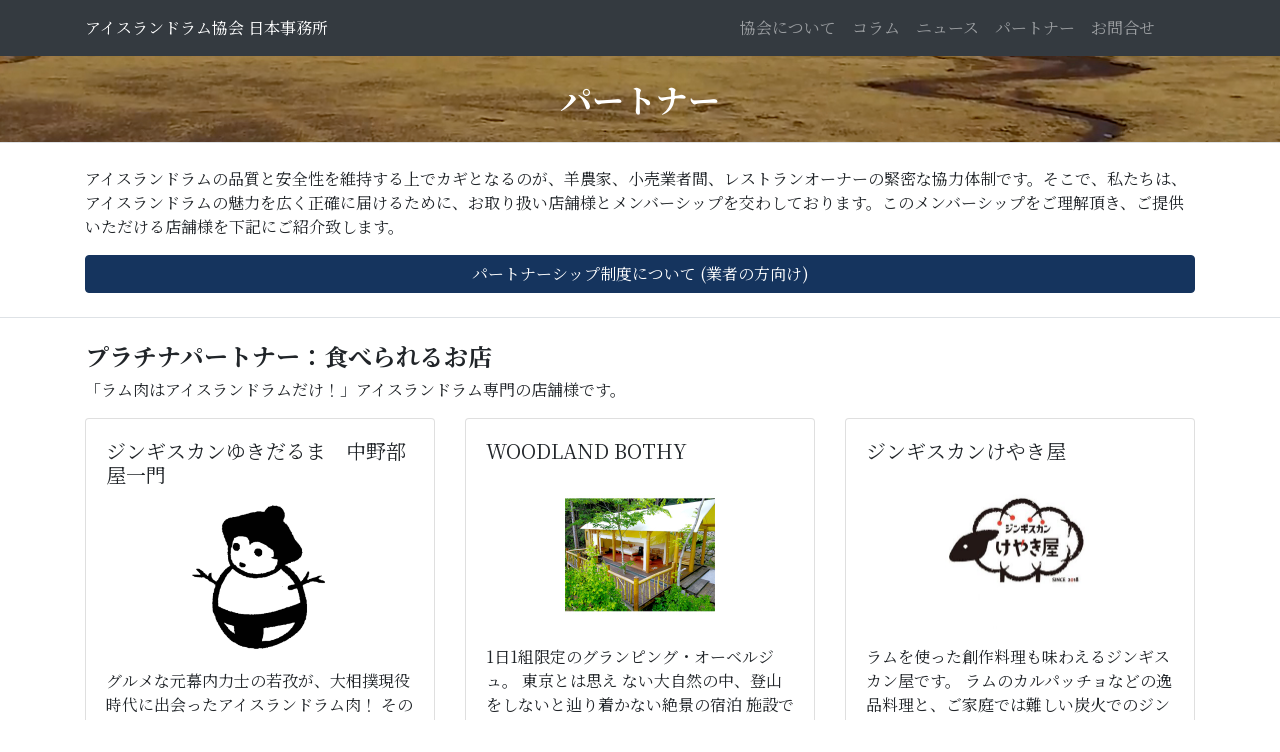

--- FILE ---
content_type: text/html; charset=utf-8
request_url: https://icelandiclamb.jp/partners
body_size: 32487
content:
<!DOCTYPE html>
<html>
<head>
<meta content='text/html; charset=UTF-8' http-equiv='Content-Type'>
<meta charset='utf-8'>
<meta content='width=device-width, initial-scale=1, shrink-to-fit=no' name='viewport'>
<title>アイスランドラム協会 日本事務所</title>
<meta name="csrf-param" content="authenticity_token" />
<meta name="csrf-token" content="wTnwSgSwuKCRRiuFlSdPspfJgW50axH7Dxclk+Fn/Jk1vU1UN3O518+mfvaFMxogeX8tK7y7Bc0PgCj8Jc6rBw==" />

<link rel="stylesheet" media="all" href="/assets/application-63f762c5f8122e3d949606420e7618b0284da34620409bd9b7e2c733f3192f9a.css" />
<script src="/assets/application-33c95a861a4faf56599de66b4c38c825f02e9dd419b95c978ebd837ab4ed6dfb.js"></script>
<script src="//cdn.ckeditor.com/4.11.3/standard/ckeditor.js"></script>
<script type="text/javascript">
(function(i,s,o,g,r,a,m){i['GoogleAnalyticsObject']=r;i[r]=i[r]||function(){
(i[r].q=i[r].q||[]).push(arguments)},i[r].l=1*new Date();a=s.createElement(o),
m=s.getElementsByTagName(o)[0];a.async=1;a.src=g;m.parentNode.insertBefore(a,m)
})(window,document,'script','//www.google-analytics.com/analytics.js','ga');
ga("create","UA-141141980-1","auto");
ga("send","pageview");
</script>

<script crossorigin='anonymous' src='https://kit.fontawesome.com/dab74ae7ce.js'></script>
</head>
<body>
<nav class='navbar navbar-expand-lg navbar-dark bg-dark text-white'>
<div class='container'>
<a class='navbar-brand' href='/' style='font-size: 12pt'>アイスランドラム協会 日本事務所</a>
<button class='navbar-toggler' data-target='#navBar' data-toggle='collapse'>
<span class='navbar-toggler-icon'></span>
</button>
<div class='collapse navbar-collapse' id='navBar'>
<ul class='navbar-nav ml-auto'>
<li class='nav-item'>
<a class='nav-link' href='/about'>協会について</a>
</li>
<li class='nav-item'>
<a class='nav-link' href='/columns'>コラム</a>
</li>
<li class='nav-item'>
<a class='nav-link' href='/news'>ニュース</a>
</li>
<li class='nav-item'>
<a class='nav-link' href='/partners'>パートナー</a>
</li>
<li class='nav-item'>
<a class='nav-link' href='/inquiry'>お問合せ</a>
</li>
<li class='nav-item'>
<a class='nav-link' href='https://twitter.com/icelandlamb_jp' target='_blank'>
<i class='fab fa-twitter'></i>
</a>
</li>
<li class='nav-item'>
<a class='nav-link' href='https://www.instagram.com/icelandlamb_jp' target='_blank'>
<i class='fab fa-instagram'></i>
</a>
</li>
</ul>
</div>
</div>
</nav>

<section class='py-4 bg-white border-bottom text-white text-center with-bg'>
<div class='container'>
<h1 class='h2 mb-0 font-weight-bold'>パートナー</h1>
</div>
</section>
<section class='py-4 border-bottom'>
<div class='container'>
<p class='mb-3'>アイスランドラムの品質と安全性を維持する上でカギとなるのが、羊農家、小売業者間、レストランオーナーの緊密な協力体制です。そこで、私たちは、アイスランドラムの魅力を広く正確に届けるために、お取り扱い店舗様とメンバーシップを交わしております。このメンバーシップをご理解頂き、ご提供いただける店舗様を下記にご紹介致します。</p>
<button class='btn btn-primary btn-block' data-target='#partnerModal' data-toggle='modal'>パートナーシップ制度について (業者の方向け)</button>
</div>
</section>
<section class='py-4 border-bottom'>
<div class='container'>
<h2 class='h4 font-weight-bold'>プラチナパートナー：食べられるお店</h2>
<p class='mb-3'>「ラム肉はアイスランドラムだけ！」アイスランドラム専門の店舗様です。</p>
<div class='row'>
<div class='col-md-4 mb-3'>
<div class='card'>
<div class='card-body' style='height: 400px;'>
<h5 class='card-title mb-3'>ジンギスカンゆきだるま　中野部屋一門</h5>
<div class='text-center mb-3'>
<a target="_blank" href="http://nakano.kita-yukidaruma.com/"><img src='//s3-ap-northeast-1.amazonaws.com/icelandiclamb/partners/eye_catches/000/000/004/original/partner_yukidaruma.jpg?1571723296' style='height: 150px;'>
</a></div>
<p class='card-text'>グルメな元幕内力士の若孜が、大相撲現役時代に出会ったアイスランドラム肉！ その美味しさに衝撃を受け感動し１人でも多くの人に食べてもらいたい！とこのお肉との出会いに心から感謝し日々稽古に精進して生きます！感謝！！</p>
</div>
<div class='card-footer'>
<small class='text-muted'>東京都中野区中野3-33-20</small>
</div>
</div>
</div>
<div class='col-md-4 mb-3'>
<div class='card'>
<div class='card-body' style='height: 400px;'>
<h5 class='card-title mb-3'>WOODLAND BOTHY </h5>
<div class='text-center mb-3'>
<a target="_blank" href="http://woodlandbothy.jp"><img src='//s3-ap-northeast-1.amazonaws.com/icelandiclamb/partners/eye_catches/000/000/003/original/partner_woodland.jpg?1571723285' style='height: 150px;'>
</a></div>
<p class='card-text'>1日1組限定のグランピング・オーベルジュ。 東京とは思え ない大自然の中、登山をしないと辿り着かない絶景の宿泊 施設で食べるアイスランド産ラム。 贅沢な空間で美味しい 地元食材を含むコース料理が楽しめます。 完全予約制定員4名。</p>
</div>
<div class='card-footer'>
<small class='text-muted'>東京都あきる野市養沢684</small>
</div>
</div>
</div>
<div class='col-md-4 mb-3'>
<div class='card'>
<div class='card-body' style='height: 400px;'>
<h5 class='card-title mb-3'>ジンギスカンけやき屋</h5>
<div class='text-center mb-3'>
<a target="_blank" href="https://keyakiya.tokyo/"><img src='//s3-ap-northeast-1.amazonaws.com/icelandiclamb/partners/eye_catches/000/000/009/original/partner_keyakiya.jpg?1571723616' style='height: 150px;'>
</a></div>
<p class='card-text'>ラムを使った創作料理も味わえるジンギスカン屋です。 ラムのカルパッチョなどの逸品料理と、ご家庭では難しい炭火でのジンギスカンをお楽しみください。</p>
</div>
<div class='card-footer'>
<small class='text-muted'>東京都新宿区下宮比町2-7 西欧ビル1F</small>
</div>
</div>
</div>
<div class='col-md-4 mb-3'>
<div class='card'>
<div class='card-body' style='height: 400px;'>
<h5 class='card-title mb-3'>極上ラム肉のジンギスカン コルデロ～CORDERO～</h5>
<div class='text-center mb-3'>
<a target="_blank" href="http://cordero-oyama.gorp.jp/"><img src='//s3-ap-northeast-1.amazonaws.com/icelandiclamb/partners/eye_catches/000/000/007/original/partner_koldero.jpg?1571723536' style='height: 150px;'>
</a></div>
<p class='card-text'>アイスランドラム本来の味を追求し、斬新で全く新しいスタイルのジンギスカン。油を一滴もひかずに焼くことが可能な特殊プレートを使用。こだわりの空間で、極上のラム肉料理をご堪能下さい。</p>
</div>
<div class='card-footer'>
<small class='text-muted'>栃木県小山市中央町3-1-10</small>
</div>
</div>
</div>
<div class='col-md-4 mb-3'>
<div class='card'>
<div class='card-body' style='height: 400px;'>
<h5 class='card-title mb-3'>北欧料理レストラン ALLT GOTT</h5>
<div class='text-center mb-3'>
<a target="_blank" href="https://tabelog.com/tokyo/A1320/A132001/13005761/"><img src='//s3-ap-northeast-1.amazonaws.com/icelandiclamb/partners/eye_catches/000/000/005/original/partner_alltgott.jpg?1571723313' style='height: 150px;'>
</a></div>
<p class='card-text'>スウェーデン料理の伝統的なレシピの元、北欧からの食材と日本ならではの素材を取り合わせた料理は、共通する恵まれた海や山の幸の豊かさを感じさせます。</p>
</div>
<div class='card-footer'>
<small class='text-muted'>東京都武蔵野市吉祥寺本町2-28-1 シバタビル2F</small>
</div>
</div>
</div>
<div class='col-md-4 mb-3'>
<div class='card'>
<div class='card-body' style='height: 400px;'>
<h5 class='card-title mb-3'>trias dining</h5>
<div class='text-center mb-3'>
<a target="_blank" href="https://trias.tokyo.jp/"><img src='//s3-ap-northeast-1.amazonaws.com/icelandiclamb/partners/eye_catches/000/000/006/original/partner_trias.png?1571723421' style='height: 150px;'>
</a></div>
<p class='card-text'>ラム肉、ムール貝、ニューカリフォルニアワインといった選りすぐりの食材だけでなく、空間と音楽にもこだわり抜いた大人が楽しめるダイニングレストランです。</p>
</div>
<div class='card-footer'>
<small class='text-muted'>東京都渋谷区桜丘町10-4 モドマルシェ渋谷桜丘2F</small>
</div>
</div>
</div>
<div class='col-md-4 mb-3'>
<div class='card'>
<div class='card-body' style='height: 400px;'>
<h5 class='card-title mb-3'>北海道ひつじ肉　炭火兜ひつじ</h5>
<div class='text-center mb-3'>
<a target="_blank" href="https://www.htmc-group.jp/shop2.html"><img src='//s3-ap-northeast-1.amazonaws.com/icelandiclamb/partners/eye_catches/000/000/022/original/%E7%82%AD%E7%81%AB%E5%85%9C%E3%81%B2%E3%81%A4%E3%81%98.jpg?1617258750' style='height: 150px;'>
</a></div>
<p class='card-text'>世界各地のひつじを一頭買いし、当店のカットマイスターがひつじ肉に合わせ解体・カット・肉締めをしご提供。一頭買いだからこそできる稀少部位の提供もございます。</p>
</div>
<div class='card-footer'>
<small class='text-muted'>北海道札幌市中央区南６条西３丁目TAKARA63ビル１階</small>
</div>
</div>
</div>
<div class='col-md-4 mb-3'>
<div class='card'>
<div class='card-body' style='height: 400px;'>
<h5 class='card-title mb-3'>燈月庵</h5>
<div class='text-center mb-3'>
<a target="_blank" href="https://tougetsuan.cravehub.jp/"><img src='//s3-ap-northeast-1.amazonaws.com/icelandiclamb/partners/eye_catches/000/000/099/original/Tougetsuan.png?1752481203' style='height: 150px;'>
</a></div>
<p class='card-text'>宮古島の夜にそっと浮かぶ、大人のための食の隠れ処。燈月庵は、羊と酒が出会う月灯りの隠れ家ダイニングです。
ご提供するのは、アイスランドの大自然が育てた、年に一度しか味わえない幻のラム肉。その希少な旨味を、丁寧に引いた出汁で味わうしゃぶしゃぶとしてご提供します。
</p>
</div>
<div class='card-footer'>
<small class='text-muted'>沖縄県宮古島市平良下里535-5 セレブラムビル1階</small>
</div>
</div>
</div>
</div>
</div>
</section>
<section class='py-4 border-bottom'>
<div class='container'>
<h2 class='h4 font-weight-bold mb-3'>プラチナパートナー：買えるお店</h2>
<div class='row row-cols-md-3'>
<div class='col mb-3'>
<div class='card'>
<div class='card-body'>
<h5 class='card-title mb-3'>株式会社ヴァイキング</h5>
<div class='text-center mb-3'>
<a target="_blank" href="https://vikingtravel.shop-pro.jp/"><img src='//s3-ap-northeast-1.amazonaws.com/icelandiclamb/partners/eye_catches/000/000/020/original/Viking.jpg?1597901942' style='height: 150px;'>
</a></div>
<p class='card-text'>皆様、初めまして。弊社はこれまで約20年アイスランド航空の看板で、旅行を始め幅広くアイスランドをプロモーションしてきました。この度、アイスランドの自然の恵み＝希少なラム肉を皆さまのご家庭に直接お届けすることに致しました。ブランドのお肉の塊ですので、グラム当たりですとお値打ちです。ご自宅での食卓でアイスランドを体感して頂き、来年にはアイスランドにて、ラム肉、大自然、オーロラを皆様でご満喫ください。　社員一同</p>
</div>
<div class='card-footer'>
<small class='text-muted'>東京都港区海岸1-2-20 汐留ビルディング3F</small>
</div>
</div>
</div>
<div class='col mb-3'>
<div class='card'>
<div class='card-body'>
<h5 class='card-title mb-3'>Eydís (エイディース)</h5>
<div class='text-center mb-3'>
<a target="_blank" href="https://eydis.jp/"><img src='//s3-ap-northeast-1.amazonaws.com/icelandiclamb/partners/eye_catches/000/000/026/original/Eydis-JPG.jpg?1641369801' style='height: 150px;'>
</a></div>
<p class='card-text'>私たちはアイスランドラム専門オンラインショップ『Eydís (エイディース) 』です。アイスランドの大自然のなかで自然のままに育ったアイスランドラムをご自宅でもお楽しみいただけるようお届けしています。
他にはないアイスランドラムを活かした新商品を日々開発しておりますので是非一度お試しください！</p>
</div>
<div class='card-footer'>
<small class='text-muted'>東京都中央区八丁堀3-12-8　HF八丁堀ビルディング8F</small>
</div>
</div>
</div>
</div>
</div>
</section>
<section class='py-4 border-bottom'>
<div class='container'>
<h2 class='h4 font-weight-bold'>ゴールドパートナー：食べられるお店</h2>
<p class='mb-3'>アイスランド以外にも、多くの国のラム肉をお取り扱いされている店舗様ですが、もちろんアイスランドラムのご用意がございます！</p>
<div class='row mb-3'>
<div class='col-md-4'>
<div class='card mb-3'>
<div class='card-body' style='height: 490px;'>
<h5 class='card-title mb-3'>味坊［神田］</h5>
<div class='text-center mb-3'>
<a target="_blank" href="https://www.ajibo.jp/kanda.html"><img src='//s3-ap-northeast-1.amazonaws.com/icelandiclamb/partners/eye_catches/000/000/011/original/partner_ajibo.png?1571723814' style='height: 150px;'>
</a></div>
<p class='card-text'>黒竜江省出身のオーナーがお届けする本格派の中華料理店。ラム肉のクミン風炒めやラム肉入り手打ち焼きそば、ラム肉入り焼き餃子など、おすすめの羊料理は豊富なバリエーション。人気の炭火火鍋セットもご用意して皆様をお待ちしております。</p>
</div>
<div class='card-footer'>
<small class='text-muted'>東京都千代田区鍛冶町2-11-20 1F・2F</small>
</div>
</div>
</div>
<div class='col-md-4'>
<div class='card mb-3'>
<div class='card-body' style='height: 490px;'>
<h5 class='card-title mb-3'>羊香味坊 (ヤンシャンアジボウ)</h5>
<div class='text-center mb-3'>
<a target="_blank" href="https://www.ajibo.jp/okachimachi.html"><img src='//s3-ap-northeast-1.amazonaws.com/icelandiclamb/partners/eye_catches/000/000/012/original/partner_yanshang.png?1571723851' style='height: 150px;'>
</a></div>
<p class='card-text'>JR御徒町駅南口より徒歩3分。中国東北地方のラム肉を使った料理に特化した当店は他2店舗の味坊とはまた違う味をお楽しみいただけます。
ワインも豊富に取り揃えており、冷蔵庫からセルフでお選びいただくスタイルです。</p>
</div>
<div class='card-footer'>
<small class='text-muted'>東京都台東区上野3-12-6</small>
</div>
</div>
</div>
<div class='col-md-4'>
<div class='card mb-3'>
<div class='card-body' style='height: 490px;'>
<h5 class='card-title mb-3'>ジンギスカンひつじの丘</h5>
<div class='text-center mb-3'>
<a target="_blank" href="https://www.dan-b.com/hitsujinooka/"><img src='//s3-ap-northeast-1.amazonaws.com/icelandiclamb/partners/eye_catches/000/000/014/original/partner_hitsuji_no_oka.jpg?1571723925' style='height: 150px;'>
</a></div>
<p class='card-text'>定番のジンギスカンやラムしゃぶをはじめ、たたきや餃子など創作料理も多数ご用意。羊飼いのオーナーがお届けするラム肉料理をアットホームな店内でお楽しみください。</p>
</div>
<div class='card-footer'>
<small class='text-muted'>群馬県高崎市貝沢町1274-1</small>
</div>
</div>
</div>
<div class='col-md-4'>
<div class='card mb-3'>
<div class='card-body' style='height: 490px;'>
<h5 class='card-title mb-3'>羊料理　しま</h5>
<div class='text-center mb-3'>
<a target="_blank" href="https://www.instagram.com/shima.tsurukawa.0913/"><img src='//s3-ap-northeast-1.amazonaws.com/icelandiclamb/partners/eye_catches/000/000/023/original/%E7%BE%8A%E6%96%99%E7%90%86%E3%81%97%E3%81%BE.jpg?1623643550' style='height: 150px;'>
</a></div>
<p class='card-text'>体に良い肉！食べて健康に！を心がけ、抗生物質や成長ホルモン不使用の生ラム肉と旬の地場野菜を使用した、ジンギスカン&amp;羊料理のお店。生肉のお持ち帰りも可能です。ONLINE STOREもご利用ください。</p>
</div>
<div class='card-footer'>
<small class='text-muted'>東京都町田市真光寺1-40-32</small>
</div>
</div>
</div>
<div class='col-md-4'>
<div class='card mb-3'>
<div class='card-body' style='height: 490px;'>
<h5 class='card-title mb-3'>北海道ジンギスカン 野田店</h5>
<div class='text-center mb-3'>
<a target="_blank" href="https://mk-jingisukan.jp"><img src='//s3-ap-northeast-1.amazonaws.com/icelandiclamb/partners/eye_catches/000/000/029/original/hokkaidoj_a_hude.jpg?1685410019' style='height: 150px;'>
</a></div>
<p class='card-text'>アイスランド産生ラムを中心に、月に１頭のペースで北海道産サホーク種生ラムをご提供しております。
本格炭火で焼く生ラムをご堪能下さい!!</p>
</div>
<div class='card-footer'>
<small class='text-muted'>千葉県野田市岩名1748-6</small>
</div>
</div>
</div>
<div class='col-md-4'>
<div class='card mb-3'>
<div class='card-body' style='height: 490px;'>
<h5 class='card-title mb-3'>焼肉ジンギスカン ひつじの王様</h5>
<div class='text-center mb-3'>
<a target="_blank" href="https://hituji-king.com/"><img src='//s3-ap-northeast-1.amazonaws.com/icelandiclamb/partners/eye_catches/000/000/028/original/%E3%81%B2%E3%81%A4%E3%81%98%E3%81%AE%E7%8E%8B%E6%A7%98.jpg?1667376713' style='height: 150px;'>
</a></div>
<p class='card-text'>横浜の閑静な住宅街にある焼肉ジンギスカンひつじの王様です。
アイスランド産ラム肉を使用したジンギスカンだけでなく
手作りのラム餃子やラムタン煮込みなどもお楽しみいただけます。
温かい雰囲気で、皆様のご来店お待ちしております。
</p>
</div>
<div class='card-footer'>
<small class='text-muted'>神奈川県横浜市西区岡野2-1-21-4</small>
</div>
</div>
</div>
<div class='col-md-4'>
<div class='card mb-3'>
<div class='card-body' style='height: 490px;'>
<h5 class='card-title mb-3'>ジンギスカーン 札幌すすきの</h5>
<div class='text-center mb-3'>
<a target="_blank" href="https://genghiskhan.jp/"><img src='//s3-ap-northeast-1.amazonaws.com/icelandiclamb/partners/eye_catches/000/000/066/original/%E3%82%B8%E3%83%B3%E3%82%AE%E3%82%B9%E3%82%AB%E3%83%BC%E3%83%B3%E3%81%99%E3%81%99%E3%81%8D%E3%81%AE.png?1740988791' style='height: 150px;'>
</a></div>
<p class='card-text'>北海道出身のオーナーが究極のラムを追い求め衝撃を受けたアイスランドラム！
開店から早20年アイスランドラム一本で営業してまいりました！
一切の妥協を許さず毎日1頭その日出し！5時間かけて手切りで仕込み一番美味しい捌きたてを20年提供させて頂いております！
アイスランドラムをより引き立たせる当店自慢のお塩で是非!!
</p>
</div>
<div class='card-footer'>
<small class='text-muted'>北海道札幌市中央区南5条西6丁目4多田ビル1F</small>
</div>
</div>
</div>
<div class='col-md-4'>
<div class='card mb-3'>
<div class='card-body' style='height: 490px;'>
<h5 class='card-title mb-3'>ジンギスカーン 小樽別邸</h5>
<div class='text-center mb-3'>
<a target="_blank" href="https://genghiskhaan.com/"><img src='//s3-ap-northeast-1.amazonaws.com/icelandiclamb/partners/eye_catches/000/000/067/original/%E3%82%B8%E3%83%B3%E3%82%AE%E3%82%B9%E3%82%AB%E3%83%BC%E3%83%B3%E5%B0%8F%E6%A8%BD%E5%88%A5%E9%82%B8.png?1740988905' style='height: 150px;'>
</a></div>
<p class='card-text'>マスターの想いは、すすきので『ジンギスカーン』をオープンさせたときから変わっていません。
地元の方にも北海道外の方にも「なまら旨い」ジンギスカンをお届けしたい。
ラム肉、タレ、塩に至るまで、全てをしっかりと拘り抜き、今後も上質な素材で美味しさをお届けしてまいります。</p>
</div>
<div class='card-footer'>
<small class='text-muted'>北海道小樽市山田町1-1</small>
</div>
</div>
</div>
<div class='col-md-4'>
<div class='card mb-3'>
<div class='card-body' style='height: 490px;'>
<h5 class='card-title mb-3'>ジンギスカン　椿</h5>
<div class='text-center mb-3'>
<a target="_blank" href="https://tabelog.com/chiba/A1202/A120202/12060059/"><img src='//s3-ap-northeast-1.amazonaws.com/icelandiclamb/partners/eye_catches/000/000/132/original/%E3%82%B8%E3%83%B3%E3%82%AE%E3%82%B9%E3%82%AB%E3%83%B3%E6%A4%BF.png?1759120378' style='height: 150px;'>
</a></div>
<p class='card-text'>柔らかくて、すっきりした後味のジンギスカンを心ゆくまでお楽しみください。ラムとの相性を考えて厳選したワインや、自家製のつくねや北海道直送の魚などもおいてます。</p>
</div>
<div class='card-footer'>
<small class='text-muted'>千葉県市川市鬼高2-10-7</small>
</div>
</div>
</div>
<div class='col-md-4'>
<div class='card mb-3'>
<div class='card-body' style='height: 490px;'>
<h5 class='card-title mb-3'>旅するジンギスカン 生らむバッハ</h5>
<div class='text-center mb-3'>
<a target="_blank" href="https://tabelog.com/aichi/A2301/A230101/23081268/?lid=owner_rst-top-jitempo_pc"><img src='//s3-ap-northeast-1.amazonaws.com/icelandiclamb/partners/eye_catches/000/000/030/original/%E7%94%9F%E3%82%89%E3%82%80%E3%83%90%E3%83%83%E3%83%8F.png?1699432672' style='height: 150px;'>
</a></div>
<p class='card-text'>厳選された らむ肉を七輪で香ばしく焼き上げる。最高の食べ方で味わえる【旅するジンギスカン 生らむバッハ】
たんぱく質が豊富で脂肪燃焼効果も！お得な食べ飲み放題も厳選アラカルトメニューもシーンに合わせてご利用ください♪　こんなうまいらむ肉ここでしか味わえない！？</p>
</div>
<div class='card-footer'>
<small class='text-muted'>愛知県名古屋市西区那古野1-20-30</small>
</div>
</div>
</div>
<div class='col-md-4'>
<div class='card mb-3'>
<div class='card-body' style='height: 490px;'>
<h5 class='card-title mb-3'>ジンギスカンひげのうし 南５条店</h5>
<div class='text-center mb-3'>
<a target="_blank" href="http://www.higenoushi.com"><img src='//s3-ap-northeast-1.amazonaws.com/icelandiclamb/partners/eye_catches/000/000/032/original/%E3%81%B2%E3%81%92%E3%81%AE%E3%81%86%E3%81%97%E5%8D%975%E6%9D%A1%E5%BA%97%E3%80%80%E5%BA%97%E5%86%85.jpg?1701145399' style='height: 150px;'>
</a></div>
<p class='card-text'>札幌市すすきのに位置するジンギスカン専門店です。
最大１６名様で囲える半個室のお席をご用意。
ジンギスカン店とは思えぬスタイリッシュな空間でデートや接待にも。
ラム肉に合うワインなども豊富に取り揃え。</p>
</div>
<div class='card-footer'>
<small class='text-muted'>北海道札幌市中央区南５条西4丁目サンヨービル1階</small>
</div>
</div>
</div>
<div class='col-md-4'>
<div class='card mb-3'>
<div class='card-body' style='height: 490px;'>
<h5 class='card-title mb-3'>ジンギスカンひげのうし 本店</h5>
<div class='text-center mb-3'>
<a target="_blank" href="http://www.higenoushi.com"><img src='//s3-ap-northeast-1.amazonaws.com/icelandiclamb/partners/eye_catches/000/000/031/original/%E3%81%B2%E3%81%92%E3%81%AE%E3%81%86%E3%81%97%E3%80%80%E3%83%AD%E3%82%B4.png?1701145312' style='height: 150px;'>
</a></div>
<p class='card-text'>札幌市狸小路そばのジンギスカン専門店です。
ジンギスカン鍋と網焼きの七輪を２台ご用意し
お肉の種類によって焼き分けてお召し上がり頂くスタイルはひげのうしだけ。</p>
</div>
<div class='card-footer'>
<small class='text-muted'>北海道札幌市中央区南３条西5丁目35-3</small>
</div>
</div>
</div>
<div class='col-md-4'>
<div class='card mb-3'>
<div class='card-body' style='height: 490px;'>
<h5 class='card-title mb-3'>洋食屋ターレ</h5>
<div class='text-center mb-3'>
<a target="_blank" href="https://www.instagram.com/turretkumamoto4843/"><img src='//s3-ap-northeast-1.amazonaws.com/icelandiclamb/partners/eye_catches/000/000/033/original/%E6%B4%8B%E9%A3%9F%E5%B1%8B%E3%82%BF%E3%83%BC%E3%83%AC.jpg?1728364525' style='height: 150px;'>
</a></div>
<p class='card-text'>熊本の洋食界をリードしてきた老舗フレンチを後輩に託し、満を持して熊本最大の卸売市場内にオープンしたシェフのこだわりが詰まった洋食店。鮮魚をはじめ食材の９割以上を市場より調達し、オリジナリティのある洋食やフレンチを提供しています。アイスランドラムの料理はシェフの長年のスペシャリテで完全予約制のディナーでいただけます。</p>
</div>
<div class='card-footer'>
<small class='text-muted'>熊本県熊本市西区田崎町484</small>
</div>
</div>
</div>
</div>
</div>
</section>
<section class='py-4 border-bottom'>
<div class='container'>
<h2 class='h4 font-weight-bold mb-3'>ゴールドパートナー：買えるお店</h2>
<div class='row mb-3'>
<div class='col-md-4'>
<div class='card mb-3'>
<div class='card-body' style='height: 400px;'>
<h5 class='card-title mb-3'>フードD</h5>
<div class='text-center mb-3'>
<a target="_blank" href="http://food-d.jp/index.php"><img src='//s3-ap-northeast-1.amazonaws.com/icelandiclamb/partners/eye_catches/000/000/015/original/partner_food_d.jpg?1571723981' style='height: 150px;'>
</a></div>
<p class='card-text'>全店舗でアイスランドラムの取り扱いがございます。是非ご利用ください。</p>
</div>
<div class='card-footer'>
<small class='text-muted'>北海道芦別市・苫小牧市・札幌市ほか</small>
</div>
</div>
</div>
<div class='col-md-4'>
<div class='card mb-3'>
<div class='card-body' style='height: 400px;'>
<h5 class='card-title mb-3'>札幌王様</h5>
<div class='text-center mb-3'>
<a target="_blank" href="http://www.bridges.co.jp/cooking.html"><img src='//s3-ap-northeast-1.amazonaws.com/icelandiclamb/partners/eye_catches/000/000/027/original/sapporo_ousama_logo.png?1667296328' style='height: 150px;'>
</a></div>
<p class='card-text'>札幌でも珍しいラム専門の販売店です。店頭販売・ネット販売・全国百貨店への催事販売を中心の活動中です。よろしくお願いします。</p>
</div>
<div class='card-footer'>
<small class='text-muted'>北海道札幌市東区北９条東７丁目１－13</small>
</div>
</div>
</div>
<div class='col-md-4'>
<div class='card mb-3'>
<div class='card-body' style='height: 400px;'>
<h5 class='card-title mb-3'>マルゲンミート</h5>
<div class='text-center mb-3'>
<a target="_blank" href="http://marugenmeat.com/"><img src='//s3-ap-northeast-1.amazonaws.com/icelandiclamb/partners/eye_catches/000/000/017/original/partner_marugen_meat.jpg?1571807478' style='height: 150px;'>
</a></div>
<p class='card-text'>1974年創業のつくばの老舗精肉店。厳選した牛豚鶏や沢山の手作り総菜の他に、チーズやワイン・調味料など確かな目利きの上質な食材が数多く並ぶ。アイスランド産ラム肉は数種類の部位と味付けなど豊富なラインナップがございます。</p>
</div>
<div class='card-footer'>
<small class='text-muted'>茨城県つくば市並木3-26-27</small>
</div>
</div>
</div>
<div class='col-md-4'>
<div class='card mb-3'>
<div class='card-body' style='height: 400px;'>
<h5 class='card-title mb-3'>肉のスズキヤ</h5>
<div class='text-center mb-3'>
<a target="_blank" href="https://www.jingisu.com/"><img src='//s3-ap-northeast-1.amazonaws.com/icelandiclamb/partners/eye_catches/000/000/025/original/%E3%82%B9%E3%82%BA%E3%82%AD%E3%83%A4%E3%83%AD%E3%82%B4-300x300.jpg?1629703457' style='height: 150px;'>
</a></div>
<p class='card-text'>「ジビエの聖地」と呼ばれる信州遠山郷。
肉のスズキヤは、1957年に創業。
ジビエと、独自の味付け肉「遠山ジンギス」
が看板商品です。</p>
</div>
<div class='card-footer'>
<small class='text-muted'>長野県飯田市南信濃和田1348</small>
</div>
</div>
</div>
<div class='col-md-4'>
<div class='card mb-3'>
<div class='card-body' style='height: 400px;'>
<h5 class='card-title mb-3'>やっちゃば倶楽部</h5>
<div class='text-center mb-3'>
<a target="_blank" href="https://yacchaba.club/"><img src='//s3-ap-northeast-1.amazonaws.com/icelandiclamb/partners/eye_catches/000/000/024/original/%E3%82%84%E3%81%A3%E3%81%A1%E3%82%83%E3%81%B0.jpg?1627289477' style='height: 150px;'>
</a></div>
<p class='card-text'>「農」に向き合うお取り寄せ通販サイト。
豊洲から仕入れる鮮魚、産地直送の青果、バリエーション豊かな冷凍食品、アレルギー配慮食材など、プロの目利きが選んだ“うまいもん”を取り揃え、全国から食べる喜びを食卓へ運びます。</p>
</div>
<div class='card-footer'>
<small class='text-muted'>東京都港区三田2-14-5フロイントゥ三田506号室</small>
</div>
</div>
</div>
</div>
</div>
</section>
<div class='modal fade' id='partnerModal' tabindex='-1'>
<div class='modal-dialog modal-xl'>
<div class='modal-content'>
<div class='modal-header'>
<h5 class='modal-title'>パートナーシップ制度</h5>
<button class='close' data-dismiss='modal' type='button'>
<span>&times;</span>
</button>
</div>
<div class='modal-body'>
<p>当協会では、アイスランドラムが今後の日本国内において正しい知識のもと販売されるために情報の提供に力を入れて参ります。その中で、継続的にご使用いただけるユーザー様のサポートを目的にパートナーシップ制度をご用意しております。この制度は、限られた生産量のアイスランドラムの安定的な販売を応援する制度ですので、ぜひご活用ください。協会と面談頂きご入会となりましたら、プラチナパートナーもしくは ゴールドパートナーとして、下記の特典をご用意しております。</p>
<p>
パートナー制度についてのお問合せは、
<a href='/inquiry' style='text-decoration: underline;'>こちら</a>
からお寄せください。
</p>
<p>※パートナー制度はアイスランドラムの継続使用実績があり、今後常にアイスランドラムを使用していただける店舗様に向けた制度です。</p>
<table class='table table-bordered'>
<tr>
<th class='bg-light'>プラチナパートナー様</th>
<td>
<ul class='mb-0'>
<li>アイスランドラム協会のトレードマーク使用及びプレート貸与</li>
<li>現地の販売促進情報の提供</li>
<li>イベントへの優先招待</li>
<li>ご希望により当ホームページでのご案内も検討</li>
</ul>
</td>
</tr>
<tr>
<th class='bg-light'>ゴールドパートナー様</th>
<td>
<ul class='mb-0'>
<li>アイスランドラム協会のトレードマークの使用</li>
<li>現地の販売促進情報の提供</li>
<li>ご希望により当ホームページでのご案内も検討</li>
</ul>
</td>
</tr>
</table>
</div>
</div>
</div>
</div>

<section class='text-center py-3'>
<a onclick="window.open(this.href,&#39;hoge&#39;, &#39;height=400, width=600&#39;);return false;" class="btn btn-outline-primary btn-sm" href="http%3A%2F%2Ftwitter.com%2Fintent%2Ftweet%3Foriginal_referer%3Dhttps%3A%2F%2Ficelandiclamb.jp%2Fpartners%26url%3Dhttps%3A%2F%2Ficelandiclamb.jp%2Fpartners"><i class='fab fa-twitter'></i>
このページをツイートする
</a></section>
<footer class='bg-dark text-white py-3'>
<div class='container text-center'>
<small>アイスランドラム協会 日本事務所</small>
<br>
<small>運営事務局: グローバル・ビジョン株式会社</small>
<br>
<small>104-0032 東京都中央区八丁堀三丁目12番8号 HF八丁堀ビルディング8階</small>
<br>
<small>TEL: 03-6262-8299 FAX: 03-6262-8297 info@icelandiclamb.jp</small>
<br>
</div>
<div class='float-right mr-3'>
<a class='btn btn-outline-secondary' href='/users/sign_in'>
<small class='text-white' style='text-decoration: underline;'>パートナー専用ページはこちら</small>
</a>
</div>
<div class='float-none mb-3'>&nbsp;</div>
</footer>

</body>
</html>


--- FILE ---
content_type: application/javascript
request_url: https://icelandiclamb.jp/assets/application-33c95a861a4faf56599de66b4c38c825f02e9dd419b95c978ebd837ab4ed6dfb.js
body_size: 64360
content:
(function(){var e=this;(function(){(function(){this.Rails={linkClickSelector:"a[data-confirm], a[data-method], a[data-remote]:not([disabled]), a[data-disable-with], a[data-disable]",buttonClickSelector:{selector:"button[data-remote]:not([form]), button[data-confirm]:not([form])",exclude:"form button"},inputChangeSelector:"select[data-remote], input[data-remote], textarea[data-remote]",formSubmitSelector:"form:not([data-turbo=true])",formInputClickSelector:"form:not([data-turbo=true]) input[type=submit], form:not([data-turbo=true]) input[type=image], form:not([data-turbo=true]) button[type=submit], form:not([data-turbo=true]) button:not([type]), input[type=submit][form], input[type=image][form], button[type=submit][form], button[form]:not([type])",formDisableSelector:"input[data-disable-with]:enabled, button[data-disable-with]:enabled, textarea[data-disable-with]:enabled, input[data-disable]:enabled, button[data-disable]:enabled, textarea[data-disable]:enabled",formEnableSelector:"input[data-disable-with]:disabled, button[data-disable-with]:disabled, textarea[data-disable-with]:disabled, input[data-disable]:disabled, button[data-disable]:disabled, textarea[data-disable]:disabled",fileInputSelector:"input[name][type=file]:not([disabled])",linkDisableSelector:"a[data-disable-with], a[data-disable]",buttonDisableSelector:"button[data-remote][data-disable-with], button[data-remote][data-disable]"}}).call(this)}).call(e);var b=e.Rails;(function(){(function(){var t;t=null,b.loadCSPNonce=function(){var e;return t=null!=(e=document.querySelector("meta[name=csp-nonce]"))?e.content:void 0},b.cspNonce=function(){return null!=t?t:b.loadCSPNonce()}}).call(this),function(){var i,n;n=Element.prototype.matches||Element.prototype.matchesSelector||Element.prototype.mozMatchesSelector||Element.prototype.msMatchesSelector||Element.prototype.oMatchesSelector||Element.prototype.webkitMatchesSelector,b.matches=function(e,t){return null!=t.exclude?n.call(e,t.selector)&&!n.call(e,t.exclude):n.call(e,t)},i="_ujsData",b.getData=function(e,t){var n;return null!=(n=e[i])?n[t]:void 0},b.setData=function(e,t,n){return null==e[i]&&(e[i]={}),e[i][t]=n},b.isContentEditable=function(e){var t;for(t=!1;;){if(e.isContentEditable){t=!0;break}if(!(e=e.parentElement))break}return t},b.$=function(e){return Array.prototype.slice.call(document.querySelectorAll(e))}}.call(this),function(){var n,i,r;n=b.$,r=b.csrfToken=function(){var e;return(e=document.querySelector("meta[name=csrf-token]"))&&e.content},i=b.csrfParam=function(){var e;return(e=document.querySelector("meta[name=csrf-param]"))&&e.content},b.CSRFProtection=function(e){var t;if(null!=(t=r()))return e.setRequestHeader("X-CSRF-Token",t)},b.refreshCSRFTokens=function(){var e,t;if(t=r(),e=i(),null!=t&&null!=e)return n('form input[name="'+e+'"]').forEach(function(e){return e.value=t})}}.call(this),function(){var r,t,o,n;o=b.matches,"function"!=typeof(r=window.CustomEvent)&&((r=function(e,t){var n;return(n=document.createEvent("CustomEvent")).initCustomEvent(e,t.bubbles,t.cancelable,t.detail),n}).prototype=window.Event.prototype,n=r.prototype.preventDefault,r.prototype.preventDefault=function(){var e;return e=n.call(this),this.cancelable&&!this.defaultPrevented&&Object.defineProperty(this,"defaultPrevented",{get:function(){return!0}}),e}),t=b.fire=function(e,t,n){var i;return i=new r(t,{bubbles:!0,cancelable:!0,detail:n}),e.dispatchEvent(i),!i.defaultPrevented},b.stopEverything=function(e){return t(e.target,"ujs:everythingStopped"),e.preventDefault(),e.stopPropagation(),e.stopImmediatePropagation()},b.delegate=function(e,n,t,i){return e.addEventListener(t,function(e){var t;for(t=e.target;t instanceof Element&&!o(t,n);)t=t.parentNode;if(t instanceof Element&&!1===i.call(t,e))return e.preventDefault(),e.stopPropagation()})}}.call(this),function(){var t,i,e,o,r,s;o=b.cspNonce,i=b.CSRFProtection,b.fire,t={"*":"*/*",text:"text/plain",html:"text/html",xml:"application/xml, text/xml",json:"application/json, text/javascript",script:"text/javascript, application/javascript, application/ecmascript, application/x-ecmascript"},b.ajax=function(n){var i;return n=r(n),i=e(n,function(){var e,t;return t=s(null!=(e=i.response)?e:i.responseText,i.getResponseHeader("Content-Type")),2===Math.floor(i.status/100)?"function"==typeof n.success&&n.success(t,i.statusText,i):"function"==typeof n.error&&n.error(t,i.statusText,i),"function"==typeof n.complete?n.complete(i,i.statusText):void 0}),!(null!=n.beforeSend&&!n.beforeSend(i,n))&&(i.readyState===XMLHttpRequest.OPENED?i.send(n.data):void 0)},r=function(e){return e.url=e.url||location.href,e.type=e.type.toUpperCase(),"GET"===e.type&&e.data&&(e.url.indexOf("?")<0?e.url+="?"+e.data:e.url+="&"+e.data),null==t[e.dataType]&&(e.dataType="*"),e.accept=t[e.dataType],"*"!==e.dataType&&(e.accept+=", */*; q=0.01"),e},e=function(e,t){var n;return(n=new XMLHttpRequest).open(e.type,e.url,!0),n.setRequestHeader("Accept",e.accept),"string"==typeof e.data&&n.setRequestHeader("Content-Type","application/x-www-form-urlencoded; charset=UTF-8"),e.crossDomain||(n.setRequestHeader("X-Requested-With","XMLHttpRequest"),i(n)),n.withCredentials=!!e.withCredentials,n.onreadystatechange=function(){if(n.readyState===XMLHttpRequest.DONE)return t(n)},n},s=function(e,t){var n,i;if("string"==typeof e&&"string"==typeof t)if(t.match(/\bjson\b/))try{e=JSON.parse(e)}catch(r){}else if(t.match(/\b(?:java|ecma)script\b/))(i=document.createElement("script")).setAttribute("nonce",o()),i.text=e,document.head.appendChild(i).parentNode.removeChild(i);else if(t.match(/\b(xml|html|svg)\b/)){n=new DOMParser,t=t.replace(/;.+/,"");try{e=n.parseFromString(e,t)}catch(r){}}return e},b.href=function(e){return e.href},b.isCrossDomain=function(e){var t,n;(t=document.createElement("a")).href=location.href,n=document.createElement("a");try{return n.href=e,!((!n.protocol||":"===n.protocol)&&!n.host||t.protocol+"//"+t.host==n.protocol+"//"+n.host)}catch(i){return i,!0}}}.call(this),function(){var r,o;r=b.matches,o=function(e){return Array.prototype.slice.call(e)},b.serializeElement=function(e,t){var n,i;return n=[e],r(e,"form")&&(n=o(e.elements)),i=[],n.forEach(function(t){if(t.name&&!t.disabled&&!r(t,"fieldset[disabled] *"))return r(t,"select")?o(t.options).forEach(function(e){if(e.selected)return i.push({name:t.name,value:e.value})}):t.checked||-1===["radio","checkbox","submit"].indexOf(t.type)?i.push({name:t.name,value:t.value}):void 0}),t&&i.push(t),i.map(function(e){return null!=e.name?encodeURIComponent(e.name)+"="+encodeURIComponent(e.value):e}).join("&")},b.formElements=function(e,t){return r(e,"form")?o(e.elements).filter(function(e){return r(e,t)}):o(e.querySelectorAll(t))}}.call(this),function(){var t,o,n;o=b.fire,n=b.stopEverything,b.handleConfirm=function(e){if(!t(this))return n(e)},b.confirm=function(e){return confirm(e)},t=function(e){var t,n,i;if(!(i=e.getAttribute("data-confirm")))return!0;if(t=!1,o(e,"confirm")){try{t=b.confirm(i,e)}catch(r){}n=o(e,"confirm:complete",[t])}return t&&n}}.call(this),function(){var n,i,r,o,s,a,t,l,u,c,f,d,h;f=b.matches,l=b.getData,d=b.setData,h=b.stopEverything,t=b.formElements,u=b.isContentEditable,b.handleDisabledElement=function(e){if(this.disabled)return h(e)},b.enableElement=function(e){var t;if(e instanceof Event){if(c(e))return;t=e.target}else t=e;if(!u(t))return f(t,b.linkDisableSelector)?a(t):f(t,b.buttonDisableSelector)||f(t,b.formEnableSelector)?o(t):f(t,b.formSubmitSelector)?s(t):void 0},b.disableElement=function(e){var t;if(t=e instanceof Event?e.target:e,!u(t))return f(t,b.linkDisableSelector)?r(t):f(t,b.buttonDisableSelector)||f(t,b.formDisableSelector)?n(t):f(t,b.formSubmitSelector)?i(t):void 0},r=function(e){var t;if(!l(e,"ujs:disabled"))return null!=(t=e.getAttribute("data-disable-with"))&&(d(e,"ujs:enable-with",e.innerHTML),e.innerHTML=t),e.addEventListener("click",h),d(e,"ujs:disabled",!0)},a=function(e){var t;return null!=(t=l(e,"ujs:enable-with"))&&(e.innerHTML=t,d(e,"ujs:enable-with",null)),e.removeEventListener("click",h),d(e,"ujs:disabled",null)},i=function(e){return t(e,b.formDisableSelector).forEach(n)},n=function(e){var t;if(!l(e,"ujs:disabled"))return null!=(t=e.getAttribute("data-disable-with"))&&(f(e,"button")?(d(e,"ujs:enable-with",e.innerHTML),e.innerHTML=t):(d(e,"ujs:enable-with",e.value),e.value=t)),e.disabled=!0,d(e,"ujs:disabled",!0)},s=function(e){return t(e,b.formEnableSelector).forEach(o)},o=function(e){var t;return null!=(t=l(e,"ujs:enable-with"))&&(f(e,"button")?e.innerHTML=t:e.value=t,d(e,"ujs:enable-with",null)),e.disabled=!1,d(e,"ujs:disabled",null)},c=function(e){var t,n;return null!=(null!=(n=null!=(t=e.detail)?t[0]:void 0)?n.getResponseHeader("X-Xhr-Redirect"):void 0)}}.call(this),function(){var l,u;u=b.stopEverything,l=b.isContentEditable,b.handleMethod=function(e){var t,n,i,r,o,s,a;if((a=(s=this).getAttribute("data-method"))&&!l(this))return o=b.href(s),n=b.csrfToken(),t=b.csrfParam(),i=document.createElement("form"),r="<input name='_method' value='"+a+"' type='hidden' />",null==t||null==n||b.isCrossDomain(o)||(r+="<input name='"+t+"' value='"+n+"' type='hidden' />"),r+='<input type="submit" />',i.method="post",i.action=o,i.target=s.target,i.innerHTML=r,i.style.display="none",document.body.appendChild(i),i.querySelector('[type="submit"]').click(),u(e)}}.call(this),function(){var l,u,c,f,d,h,p,m,g,v,y=[].slice;p=b.matches,c=b.getData,g=b.setData,u=b.fire,v=b.stopEverything,l=b.ajax,d=b.isCrossDomain,m=b.serializeElement,f=b.isContentEditable,h=function(e){var t;return null!=(t=e.getAttribute("data-remote"))&&"false"!==t},b.handleRemote=function(e){var t,n,i,r,o,s,a;return!h(r=this)||(u(r,"ajax:before")?f(r)?(u(r,"ajax:stopped"),!1):(a=r.getAttribute("data-with-credentials"),i=r.getAttribute("data-type")||"script",p(r,b.formSubmitSelector)?(t=c(r,"ujs:submit-button"),o=c(r,"ujs:submit-button-formmethod")||r.method,s=c(r,"ujs:submit-button-formaction")||r.getAttribute("action")||location.href,"GET"===o.toUpperCase()&&(s=s.replace(/\?.*$/,"")),"multipart/form-data"===r.enctype?(n=new FormData(r),null!=t&&n.append(t.name,t.value)):n=m(r,t),g(r,"ujs:submit-button",null),g(r,"ujs:submit-button-formmethod",null),g(r,"ujs:submit-button-formaction",null)):p(r,b.buttonClickSelector)||p(r,b.inputChangeSelector)?(o=r.getAttribute("data-method"),s=r.getAttribute("data-url"),n=m(r,r.getAttribute("data-params"))):(o=r.getAttribute("data-method"),s=b.href(r),n=r.getAttribute("data-params")),l({type:o||"GET",url:s,data:n,dataType:i,beforeSend:function(e,t){return u(r,"ajax:beforeSend",[e,t])?u(r,"ajax:send",[e]):(u(r,"ajax:stopped"),!1)},success:function(){var e;return e=1<=arguments.length?y.call(arguments,0):[],u(r,"ajax:success",e)},error:function(){var e;return e=1<=arguments.length?y.call(arguments,0):[],u(r,"ajax:error",e)},complete:function(){var e;return e=1<=arguments.length?y.call(arguments,0):[],u(r,"ajax:complete",e)},crossDomain:d(s),withCredentials:null!=a&&"false"!==a}),v(e)):(u(r,"ajax:stopped"),!1))},b.formSubmitButtonClick=function(){var e,t;if(t=(e=this).form)return e.name&&g(t,"ujs:submit-button",{name:e.name,value:e.value}),g(t,"ujs:formnovalidate-button",e.formNoValidate),g(t,"ujs:submit-button-formaction",e.getAttribute("formaction")),g(t,"ujs:submit-button-formmethod",e.getAttribute("formmethod"))},b.preventInsignificantClick=function(e){var t,n,i,r;if(r=((i=this).getAttribute("data-method")||"GET").toUpperCase(),t=i.getAttribute("data-params"),n=(e.metaKey||e.ctrlKey)&&"GET"===r&&!t,null!=e.button&&0!==e.button||n)return e.stopImmediatePropagation()}}.call(this),function(){var e,i,t,n,r,o,s,a,l,u,c,f,d,h,p;if(o=b.fire,t=b.delegate,a=b.getData,e=b.$,p=b.refreshCSRFTokens,i=b.CSRFProtection,d=b.loadCSPNonce,r=b.enableElement,n=b.disableElement,u=b.handleDisabledElement,l=b.handleConfirm,h=b.preventInsignificantClick,f=b.handleRemote,s=b.formSubmitButtonClick,c=b.handleMethod,"undefined"!=typeof jQuery&&null!==jQuery&&null!=jQuery.ajax){if(jQuery.rails)throw new Error("If you load both jquery_ujs and rails-ujs, use rails-ujs only.");jQuery.rails=b,jQuery.ajaxPrefilter(function(e,t,n){if(!e.crossDomain)return i(n)})}b.start=function(){if(window._rails_loaded)throw new Error("rails-ujs has already been loaded!");return window.addEventListener("pageshow",function(){return e(b.formEnableSelector).forEach(function(e){if(a(e,"ujs:disabled"))return r(e)}),e(b.linkDisableSelector).forEach(function(e){if(a(e,"ujs:disabled"))return r(e)})}),t(document,b.linkDisableSelector,"ajax:complete",r),t(document,b.linkDisableSelector,"ajax:stopped",r),t(document,b.buttonDisableSelector,"ajax:complete",r),t(document,b.buttonDisableSelector,"ajax:stopped",r),t(document,b.linkClickSelector,"click",h),t(document,b.linkClickSelector,"click",u),t(document,b.linkClickSelector,"click",l),t(document,b.linkClickSelector,"click",n),t(document,b.linkClickSelector,"click",f),t(document,b.linkClickSelector,"click",c),t(document,b.buttonClickSelector,"click",h),t(document,b.buttonClickSelector,"click",u),t(document,b.buttonClickSelector,"click",l),t(document,b.buttonClickSelector,"click",n),t(document,b.buttonClickSelector,"click",f),t(document,b.inputChangeSelector,"change",u),t(document,b.inputChangeSelector,"change",l),t(document,b.inputChangeSelector,"change",f),t(document,b.formSubmitSelector,"submit",u),t(document,b.formSubmitSelector,"submit",l),t(document,b.formSubmitSelector,"submit",f),t(document,b.formSubmitSelector,"submit",function(e){return setTimeout(function(){return n(e)},13)}),t(document,b.formSubmitSelector,"ajax:send",n),t(document,b.formSubmitSelector,"ajax:complete",r),t(document,b.formInputClickSelector,"click",h),t(document,b.formInputClickSelector,"click",u),t(document,b.formInputClickSelector,"click",l),t(document,b.formInputClickSelector,"click",s),document.addEventListener("DOMContentLoaded",p),document.addEventListener("DOMContentLoaded",d),window._rails_loaded=!0},window.Rails===b&&o(document,"rails:attachBindings")&&b.start()}.call(this)}).call(this),"object"==typeof module&&module.exports?module.exports=b:"function"==typeof define&&define.amd&&define(b)}).call(this),function(e,t){"use strict";"object"==typeof module&&"object"==typeof module.exports?module.exports=e.document?t(e,!0):function(e){if(!e.document)throw new Error("jQuery requires a window with a document");return t(e)}:t(e)}("undefined"!=typeof window?window:this,function(le,e){"use strict";function m(e,t,n){var i,r,o=(n=n||_e).createElement("script");if(o.text=e,t)for(i in we)(r=t[i]||t.getAttribute&&t.getAttribute(i))&&o.setAttribute(i,r);n.head.appendChild(o).parentNode.removeChild(o)}function g(e){return null==e?e+"":"object"==typeof e||"function"==typeof e?ae[he.call(e)]||"object":typeof e}function a(e){var t=!!e&&"length"in e&&e.length,n=g(e);return!ye(e)&&!be(e)&&("array"===n||0===t||"number"==typeof t&&0<t&&t-1 in e)}function ue(e,t){return e.nodeName&&e.nodeName.toLowerCase()===t.toLowerCase()}function t(e,t){return t?"\0"===e?"\ufffd":e.slice(0,-1)+"\\"+e.charCodeAt(e.length-1).toString(16)+" ":"\\"+e}function n(e,n,i){return ye(n)?Ce.grep(e,function(e,t){return!!n.call(e,t,e)!==i}):n.nodeType?Ce.grep(e,function(e){return e===n!==i}):"string"!=typeof n?Ce.grep(e,function(e){return-1<de.call(n,e)!==i}):Ce.filter(n,e,i)}function i(e,t){for(;(e=e[t])&&1!==e.nodeType;);return e}function c(e){var n={};return Ce.each(e.match(Be)||[],function(e,t){n[t]=!0}),n}function f(e){return e}function d(e){throw e}function l(e,t,n,i){var r;try{e&&ye(r=e.promise)?r.call(e).done(t).fail(n):e&&ye(r=e.then)?r.call(e,t,n):t.apply(undefined,[e].slice(i))}catch(e){n.apply(undefined,[e])}}function r(){_e.removeEventListener("DOMContentLoaded",r),le.removeEventListener("load",r),Ce.ready()}function o(e,t){return t.toUpperCase()}function h(e){return e.replace(ze,"ms-").replace($e,o)}function s(){this.expando=Ce.expando+s.uid++}function u(e){return"true"===e||"false"!==e&&("null"===e?null:e===+e+""?+e:Ge.test(e)?JSON.parse(e):e)}function p(e,t,n){var i;if(n===undefined&&1===e.nodeType)if(i="data-"+t.replace(Je,"-$&").toLowerCase(),"string"==typeof(n=e.getAttribute(i))){try{n=u(n)}catch(r){}Ye.set(e,t,n)}else n=undefined;return n}function v(e,t,n,i){var r,o,s=20,a=i?function(){return i.cur()}:function(){return Ce.css(e,t,"")},l=a(),u=n&&n[3]||(Ce.cssNumber[t]?"":"px"),c=e.nodeType&&(Ce.cssNumber[t]||"px"!==u&&+l)&&Ze.exec(Ce.css(e,t));if(c&&c[3]!==u){for(l/=2,u=u||c[3],c=+l||1;s--;)Ce.style(e,t,c+u),(1-o)*(1-(o=a()/l||.5))<=0&&(s=0),c/=o;c*=2,Ce.style(e,t,c+u),n=n||[]}return n&&(c=+c||+l||0,r=n[1]?c+(n[1]+1)*n[2]:+n[2],i&&(i.unit=u,i.start=c,i.end=r)),r}function y(e){var t,n=e.ownerDocument,i=e.nodeName,r=ot[i];return r||(t=n.body.appendChild(n.createElement(i)),r=Ce.css(t,"display"),t.parentNode.removeChild(t),"none"===r&&(r="block"),ot[i]=r)}function b(e,t){for(var n,i,r=[],o=0,s=e.length;o<s;o++)(i=e[o]).style&&(n=i.style.display,t?("none"===n&&(r[o]=Ve.get(i,"display")||null,r[o]||(i.style.display="")),""===i.style.display&&rt(i)&&(r[o]=y(i))):"none"!==n&&(r[o]="none",Ve.set(i,"display",n)));for(o=0;o<s;o++)null!=r[o]&&(e[o].style.display=r[o]);return e}function _(e,t){var n;return n="undefined"!=typeof e.getElementsByTagName?e.getElementsByTagName(t||"*"):"undefined"!=typeof e.querySelectorAll?e.querySelectorAll(t||"*"):[],t===undefined||t&&ue(e,t)?Ce.merge([e],n):n}function w(e,t){for(var n=0,i=e.length;n<i;n++)Ve.set(e[n],"globalEval",!t||Ve.get(t[n],"globalEval"))}function E(e,t,n,i,r){for(var o,s,a,l,u,c,f=t.createDocumentFragment(),d=[],h=0,p=e.length;h<p;h++)if((o=e[h])||0===o)if("object"===g(o))Ce.merge(d,o.nodeType?[o]:o);else if(dt.test(o)){for(s=s||f.appendChild(t.createElement("div")),a=(ut.exec(o)||["",""])[1].toLowerCase(),l=ft[a]||ft._default,s.innerHTML=l[1]+Ce.htmlPrefilter(o)+l[2],c=l[0];c--;)s=s.lastChild;Ce.merge(d,s.childNodes),(s=f.firstChild).textContent=""}else d.push(t.createTextNode(o));for(f.textContent="",h=0;o=d[h++];)if(i&&-1<Ce.inArray(o,i))r&&r.push(o);else if(u=nt(o),s=_(f.appendChild(o),"script"),u&&w(s),n)for(c=0;o=s[c++];)ct.test(o.type||"")&&n.push(o);return f}function x(){return!0}function C(){return!1}function S(e,t,n,i,r,o){var s,a;if("object"==typeof t){for(a in"string"!=typeof n&&(i=i||n,n=undefined),t)S(e,a,n,i,t[a],o);return e}if(null==i&&null==r?(r=n,i=n=undefined):null==r&&("string"==typeof n?(r=i,i=undefined):(r=i,i=n,n=undefined)),!1===r)r=C;else if(!r)return e;return 1===o&&(s=r,(r=function(e){return Ce().off(e),s.apply(this,arguments)}).guid=s.guid||(s.guid=Ce.guid++)),e.each(function(){Ce.event.add(this,t,r,i,n)})}function T(e,i,t){t?(Ve.set(e,i,!1),Ce.event.add(e,i,{namespace:!1,handler:function(e){var t,n=Ve.get(this,i);if(1&e.isTrigger&&this[i]){if(n)(Ce.event.special[i]||{}).delegateType&&e.stopPropagation();else if(n=fe.call(arguments),Ve.set(this,i,n),this[i](),t=Ve.get(this,i),Ve.set(this,i,!1),n!==t)return e.stopImmediatePropagation(),e.preventDefault(),t}else n&&(Ve.set(this,i,Ce.event.trigger(n[0],n.slice(1),this)),e.stopPropagation(),e.isImmediatePropagationStopped=x)}})):Ve.get(e,i)===undefined&&Ce.event.add(e,i,x)}function k(e,t){return ue(e,"table")&&ue(11!==t.nodeType?t:t.firstChild,"tr")&&Ce(e).children("tbody")[0]||e}function A(e){return e.type=(null!==e.getAttribute("type"))+"/"+e.type,e}function D(e){return"true/"===(e.type||"").slice(0,5)?e.type=e.type.slice(5):e.removeAttribute("type"),e}function j(e,t){var n,i,r,o,s,a;if(1===t.nodeType){if(Ve.hasData(e)&&(a=Ve.get(e).events))for(r in Ve.remove(t,"handle events"),a)for(n=0,i=a[r].length;n<i;n++)Ce.event.add(t,r,a[r][n]);Ye.hasData(e)&&(o=Ye.access(e),s=Ce.extend({},o),Ye.set(t,s))}}function N(e,t){var n=t.nodeName.toLowerCase();"input"===n&&lt.test(e.type)?t.checked=e.checked:"input"!==n&&"textarea"!==n||(t.defaultValue=e.defaultValue)}function O(n,i,r,o){i=oe(i);var e,t,s,a,l,u,c=0,f=n.length,d=f-1,h=i[0],p=ye(h);if(p||1<f&&"string"==typeof h&&!ve.checkClone&&mt.test(h))return n.each(function(e){var t=n.eq(e);p&&(i[0]=h.call(this,e,t.html())),O(t,i,r,o)});if(f&&(t=(e=E(i,n[0].ownerDocument,!1,n,o)).firstChild,1===e.childNodes.length&&(e=t),t||o)){for(a=(s=Ce.map(_(e,"script"),A)).length;c<f;c++)l=e,c!==d&&(l=Ce.clone(l,!0,!0),a&&Ce.merge(s,_(l,"script"))),r.call(n[c],l,c);if(a)for(u=s[s.length-1].ownerDocument,Ce.map(s,D),c=0;c<a;c++)l=s[c],ct.test(l.type||"")&&!Ve.access(l,"globalEval")&&Ce.contains(u,l)&&(l.src&&"module"!==(l.type||"").toLowerCase()?Ce._evalUrl&&!l.noModule&&Ce._evalUrl(l.src,{nonce:l.nonce||l.getAttribute("nonce")},u):m(l.textContent.replace(gt,""),l,u))}return n}function L(e,t,n){for(var i,r=t?Ce.filter(t,e):e,o=0;null!=(i=r[o]);o++)n||1!==i.nodeType||Ce.cleanData(_(i)),i.parentNode&&(n&&nt(i)&&w(_(i,"script")),i.parentNode.removeChild(i));return e}function I(e,t,n){var i,r,o,s,a=yt.test(t),l=e.style;return(n=n||bt(e))&&(s=n.getPropertyValue(t)||n[t],a&&s&&(s=s.replace(De,"$1")||undefined),""!==s||nt(e)||(s=Ce.style(e,t)),!ve.pixelBoxStyles()&&vt.test(s)&&wt.test(t)&&(i=l.width,r=l.minWidth,o=l.maxWidth,l.minWidth=l.maxWidth=l.width=s,s=n.width,l.width=i,l.minWidth=r,l.maxWidth=o)),s!==undefined?s+"":s}function P(e,t){return{get:function(){if(!e())return(this.get=t).apply(this,arguments);delete this.get}}}function R(e){for(var t=e[0].toUpperCase()+e.slice(1),n=Et.length;n--;)if((e=Et[n]+t)in xt)return e}function q(e){var t=Ce.cssProps[e]||Ct[e];return t||(e in xt?e:Ct[e]=R(e)||e)}function H(e,t,n){var i=Ze.exec(t);return i?Math.max(0,i[2]-(n||0))+(i[3]||"px"):t}function F(e,t,n,i,r,o){var s="width"===t?1:0,a=0,l=0,u=0;if(n===(i?"border":"content"))return 0;for(;s<4;s+=2)"margin"===n&&(u+=Ce.css(e,n+et[s],!0,r)),i?("content"===n&&(l-=Ce.css(e,"padding"+et[s],!0,r)),"margin"!==n&&(l-=Ce.css(e,"border"+et[s]+"Width",!0,r))):(l+=Ce.css(e,"padding"+et[s],!0,r),"padding"!==n?l+=Ce.css(e,"border"+et[s]+"Width",!0,r):a+=Ce.css(e,"border"+et[s]+"Width",!0,r));return!i&&0<=o&&(l+=Math.max(0,Math.ceil(e["offset"+t[0].toUpperCase()+t.slice(1)]-o-l-a-.5))||0),l+u}function M(e,t,n){var i=bt(e),r=(!ve.boxSizingReliable()||n)&&"border-box"===Ce.css(e,"boxSizing",!1,i),o=r,s=I(e,t,i),a="offset"+t[0].toUpperCase()+t.slice(1);if(vt.test(s)){if(!n)return s;s="auto"}return(!ve.boxSizingReliable()&&r||!ve.reliableTrDimensions()&&ue(e,"tr")||"auto"===s||!parseFloat(s)&&"inline"===Ce.css(e,"display",!1,i))&&e.getClientRects().length&&(r="border-box"===Ce.css(e,"boxSizing",!1,i),(o=a in e)&&(s=e[a])),(s=parseFloat(s)||0)+F(e,t,n||(r?"border":"content"),o,i,s)+"px"}function B(e,t,n,i,r){return new B.prototype.init(e,t,n,i,r)}function W(){Dt&&(!1===_e.hidden&&le.requestAnimationFrame?le.requestAnimationFrame(W):le.setTimeout(W,Ce.fx.interval),Ce.fx.tick())}function U(){return le.setTimeout(function(){At=undefined}),At=Date.now()}function Q(e,t){var n,i=0,r={height:e};for(t=t?1:0;i<4;i+=2-t)r["margin"+(n=et[i])]=r["padding"+n]=e;return t&&(r.opacity=r.width=e),r}function z(e,t,n){for(var i,r=(V.tweeners[t]||[]).concat(V.tweeners["*"]),o=0,s=r.length;o<s;o++)if(i=r[o].call(n,t,e))return i}function $(e,t,n){var i,r,o,s,a,l,u,c,f="width"in t||"height"in t,d=this,h={},p=e.style,m=e.nodeType&&rt(e),g=Ve.get(e,"fxshow");for(i in n.queue||(null==(s=Ce._queueHooks(e,"fx")).unqueued&&(s.unqueued=0,a=s.empty.fire,s.empty.fire=function(){s.unqueued||a()}),s.unqueued++,d.always(function(){d.always(function(){s.unqueued--,Ce.queue(e,"fx").length||s.empty.fire()})})),t)if(r=t[i],Ot.test(r)){if(delete t[i],o=o||"toggle"===r,r===(m?"hide":"show")){if("show"!==r||!g||g[i]===undefined)continue;m=!0}h[i]=g&&g[i]||Ce.style(e,i)}if((l=!Ce.isEmptyObject(t))||!Ce.isEmptyObject(h))for(i in f&&1===e.nodeType&&(n.overflow=[p.overflow,p.overflowX,p.overflowY],null==(u=g&&g.display)&&(u=Ve.get(e,"display")),"none"===(c=Ce.css(e,"display"))&&(u?c=u:(b([e],!0),u=e.style.display||u,c=Ce.css(e,"display"),b([e]))),("inline"===c||"inline-block"===c&&null!=u)&&"none"===Ce.css(e,"float")&&(l||(d.done(function(){p.display=u}),null==u&&(c=p.display,u="none"===c?"":c)),p.display="inline-block")),n.overflow&&(p.overflow="hidden",d.always(function(){p.overflow=n.overflow[0],p.overflowX=n.overflow[1],p.overflowY=n.overflow[2]})),l=!1,h)l||(g?"hidden"in g&&(m=g.hidden):g=Ve.access(e,"fxshow",{display:u}),o&&(g.hidden=!m),m&&b([e],!0),d.done(function(){for(i in m||b([e]),Ve.remove(e,"fxshow"),h)Ce.style(e,i,h[i])})),l=z(m?g[i]:0,i,d),i in g||(g[i]=l.start,m&&(l.end=l.start,l.start=0))}function X(e,t){var n,i,r,o,s;for(n in e)if(r=t[i=h(n)],o=e[n],Array.isArray(o)&&(r=o[1],o=e[n]=o[0]),n!==i&&(e[i]=o,delete e[n]),(s=Ce.cssHooks[i])&&"expand"in s)for(n in o=s.expand(o),delete e[i],o)n in e||(e[n]=o[n],t[n]=r);else t[i]=r}function V(o,e,t){var n,s,i=0,r=V.prefilters.length,a=Ce.Deferred().always(function(){delete l.elem}),l=function(){if(s)return!1;for(var e=At||U(),t=Math.max(0,u.startTime+u.duration-e),n=1-(t/u.duration||0),i=0,r=u.tweens.length;i<r;i++)u.tweens[i].run(n);return a.notifyWith(o,[u,n,t]),n<1&&r?t:(r||a.notifyWith(o,[u,1,0]),a.resolveWith(o,[u]),!1)},u=a.promise({elem:o,props:Ce.extend({},e),opts:Ce.extend(!0,{specialEasing:{},easing:Ce.easing._default},t),originalProperties:e,originalOptions:t,startTime:At||U(),duration:t.duration,tweens:[],createTween:function(e,t){var n=Ce.Tween(o,u.opts,e,t,u.opts.specialEasing[e]||u.opts.easing);return u.tweens.push(n),n},stop:function(e){var t=0,n=e?u.tweens.length:0;if(s)return this;for(s=!0;t<n;t++)u.tweens[t].run(1);return e?(a.notifyWith(o,[u,1,0]),a.resolveWith(o,[u,e])):a.rejectWith(o,[u,e]),this}}),c=u.props;for(X(c,u.opts.specialEasing);i<r;i++)if(n=V.prefilters[i].call(u,o,c,u.opts))return ye(n.stop)&&(Ce._queueHooks(u.elem,u.opts.queue).stop=n.stop.bind(n)),n;return Ce.map(c,z,u),ye(u.opts.start)&&u.opts.start.call(o,u),u.progress(u.opts.progress).done(u.opts.done,u.opts.complete).fail(u.opts.fail).always(u.opts.always),Ce.fx.timer(Ce.extend(l,{elem:o,anim:u,queue:u.opts.queue})),u}function Y(e){return(e.match(Be)||[]).join(" ")}function G(e){return e.getAttribute&&e.getAttribute("class")||""}function J(e){return Array.isArray(e)?e:"string"==typeof e&&e.match(Be)||[]}function K(n,e,i,r){var t;if(Array.isArray(e))Ce.each(e,function(e,t){i||Qt.test(n)?r(n,t):K(n+"["+("object"==typeof t&&null!=t?e:"")+"]",t,i,r)});else if(i||"object"!==g(e))r(n,e);else for(t in e)K(n+"["+t+"]",e[t],i,r)}function Z(o){return function(e,t){"string"!=typeof e&&(t=e,e="*");var n,i=0,r=e.toLowerCase().match(Be)||[];if(ye(t))for(;n=r[i++];)"+"===n[0]?(n=n.slice(1)||"*",(o[n]=o[n]||[]).unshift(t)):(o[n]=o[n]||[]).push(t)}}function ee(t,r,o,s){function a(e){var i;return l[e]=!0,Ce.each(t[e]||[],function(e,t){var n=t(r,o,s);return"string"!=typeof n||u||l[n]?u?!(i=n):void 0:(r.dataTypes.unshift(n),a(n),!1)}),i}var l={},u=t===nn;return a(r.dataTypes[0])||!l["*"]&&a("*")}function te(e,t){var n,i,r=Ce.ajaxSettings.flatOptions||{};for(n in t)t[n]!==undefined&&((r[n]?e:i||(i={}))[n]=t[n]);return i&&Ce.extend(!0,e,i),e}function ne(e,t,n){for(var i,r,o,s,a=e.contents,l=e.dataTypes;"*"===l[0];)l.shift(),i===undefined&&(i=e.mimeType||t.getResponseHeader("Content-Type"));if(i)for(r in a)if(a[r]&&a[r].test(i)){l.unshift(r);break}if(l[0]in n)o=l[0];else{for(r in n){if(!l[0]||e.converters[r+" "+l[0]]){o=r;break}s||(s=r)}o=o||s}if(o)return o!==l[0]&&l.unshift(o),n[o]}function ie(e,t,n,i){var r,o,s,a,l,u={},c=e.dataTypes.slice();if(c[1])for(s in e.converters)u[s.toLowerCase()]=e.converters[s];for(o=c.shift();o;)if(e.responseFields[o]&&(n[e.responseFields[o]]=t),!l&&i&&e.dataFilter&&(t=e.dataFilter(t,e.dataType)),l=o,o=c.shift())if("*"===o)o=l;else if("*"!==l&&l!==o){if(!(s=u[l+" "+o]||u["* "+o]))for(r in u)if((a=r.split(" "))[1]===o&&(s=u[l+" "+a[0]]||u["* "+a[0]])){!0===s?s=u[r]:!0!==u[r]&&(o=a[0],c.unshift(a[1]));break}if(!0!==s)if(s&&e["throws"])t=s(t);else try{t=s(t)}catch(f){return{state:"parsererror",error:s?f:"No conversion from "+l+" to "+o}}}return{state:"success",data:t}}var ce=[],re=Object.getPrototypeOf,fe=ce.slice,oe=ce.flat?function(e){return ce.flat.call(e)}:function(e){return ce.concat.apply([],e)},se=ce.push,de=ce.indexOf,ae={},he=ae.toString,pe=ae.hasOwnProperty,me=pe.toString,ge=me.call(Object),ve={},ye=function ye(e){return"function"==typeof e&&"number"!=typeof e.nodeType&&"function"!=typeof e.item},be=function be(e){return null!=e&&e===e.window},_e=le.document,we={type:!0,src:!0,nonce:!0,noModule:!0},Ee="3.7.0",xe=/HTML$/i,Ce=function(e,t){return new Ce.fn.init(e,t)};Ce.fn=Ce.prototype={jquery:Ee,constructor:Ce,length:0,toArray:function(){return fe.call(this)},get:function(e){return null==e?fe.call(this):e<0?this[e+this.length]:this[e]},pushStack:function(e){var t=Ce.merge(this.constructor(),e);return t.prevObject=this,t},each:function(e){return Ce.each(this,e)},map:function(n){return this.pushStack(Ce.map(this,function(e,t){return n.call(e,t,e)}))},slice:function(){return this.pushStack(fe.apply(this,arguments))},first:function(){return this.eq(0)},last:function(){return this.eq(-1)},even:function(){return this.pushStack(Ce.grep(this,function(e,t){return(t+1)%2}))},odd:function(){return this.pushStack(Ce.grep(this,function(e,t){return t%2}))},eq:function(e){var t=this.length,n=+e+(e<0?t:0);return this.pushStack(0<=n&&n<t?[this[n]]:[])},end:function(){return this.prevObject||this.constructor()},push:se,sort:ce.sort,splice:ce.splice},Ce.extend=Ce.fn.extend=function(e){var t,n,i,r,o,s,a=e||{},l=1,u=arguments.length,c=!1;for("boolean"==typeof a&&(c=a,a=arguments[l]||{},l++),"object"==typeof a||ye(a)||(a={}),l===u&&(a=this,l--);l<u;l++)if(null!=(t=arguments[l]))for(n in t)r=t[n],"__proto__"!==n&&a!==r&&(c&&r&&(Ce.isPlainObject(r)||(o=Array.isArray(r)))?(i=a[n],s=o&&!Array.isArray(i)?[]:o||Ce.isPlainObject(i)?i:{},o=!1,a[n]=Ce.extend(c,s,r)):r!==undefined&&(a[n]=r));return a},Ce.extend({expando:"jQuery"+(Ee+Math.random()).replace(/\D/g,""),isReady:!0,error:function(e){throw new Error(e)},noop:function(){},isPlainObject:function(e){var t,n;return!(!e||"[object Object]"!==he.call(e))&&(!(t=re(e))||"function"==typeof(n=pe.call(t,"constructor")&&t.constructor)&&me.call(n)===ge)},isEmptyObject:function(e){var t;for(t in e)return!1;return!0},globalEval:function(e,t,n){m(e,{nonce:t&&t.nonce},n)},each:function(e,t){var n,i=0;if(a(e))for(n=e.length;i<n&&!1!==t.call(e[i],i,e[i]);i++);else for(i in e)if(!1===t.call(e[i],i,e[i]))break;return e},text:function(e){var t,n="",i=0,r=e.nodeType;if(r){if(1===r||9===r||11===r)return e.textContent;if(3===r||4===r)return e.nodeValue}else for(;t=e[i++];)n+=Ce.text(t);return n},makeArray:function(e,t){var n=t||[];return null!=e&&(a(Object(e))?Ce.merge(n,"string"==typeof e?[e]:e):se.call(n,e)),n},inArray:function(e,t,n){return null==t?-1:de.call(t,e,n)},isXMLDoc:function(e){var t=e&&e.namespaceURI,n=e&&(e.ownerDocument||e).documentElement;return!xe.test(t||n&&n.nodeName||"HTML")},merge:function(e,t){for(var n=+t.length,i=0,r=e.length;i<n;i++)e[r++]=t[i];return e.length=r,e},grep:function(e,t,n){for(var i=[],r=0,o=e.length,s=!n;r<o;r++)!t(e[r],r)!==s&&i.push(e[r]);return i},map:function(e,t,n){var i,r,o=0,s=[];if(a(e))for(i=e.length;o<i;o++)null!=(r=t(e[o],o,n))&&s.push(r);else for(o in e)null!=(r=t(e[o],o,n))&&s.push(r);return oe(s)},guid:1,support:ve}),"function"==typeof Symbol&&(Ce.fn[Symbol.iterator]=ce[Symbol.iterator]),Ce.each("Boolean Number String Function Array Date RegExp Object Error Symbol".split(" "),function(e,t){ae["[object "+t+"]"]=t.toLowerCase()});var Se=ce.pop,Te=ce.sort,ke=ce.splice,Ae="[\\x20\\t\\r\\n\\f]",De=new RegExp("^"+Ae+"+|((?:^|[^\\\\])(?:\\\\.)*)"+Ae+"+$","g");Ce.contains=function(e,t){var n=t&&t.parentNode;return e===n||!(!n||1!==n.nodeType||!(e.contains?e.contains(n):e.compareDocumentPosition&&16&e.compareDocumentPosition(n)))};var je=/([\0-\x1f\x7f]|^-?\d)|^-$|[^\x80-\uFFFF\w-]/g;Ce.escapeSelector=function(e){return(e+"").replace(je,t)};var Ne=_e,Oe=se;!function(){function t(){try{return A.activeElement}catch(e){}}function p(e,t,n,i){var r,o,s,a,l,u,c,f=t&&t.ownerDocument,d=t?t.nodeType:9;if(n=n||[],"string"!=typeof e||!e||1!==d&&9!==d&&11!==d)return n;if(!i&&(_(t),t=t||A,j)){if(11!==d&&(l=te.exec(e)))if(r=l[1]){if(9===d){if(!(s=t.getElementById(r)))return n;if(s.id===r)return L.call(n,s),n}else if(f&&(s=f.getElementById(r))&&p.contains(t,s)&&s.id===r)return L.call(n,s),n}else{if(l[2])return L.apply(n,t.getElementsByTagName(e)),n;if((r=l[3])&&t.getElementsByClassName)return L.apply(n,t.getElementsByClassName(r)),n}if(!(M[e+" "]||N&&N.test(e))){if(c=e,f=t,1===d&&(Y.test(e)||V.test(e))){for((f=ne.test(e)&&m(t.parentNode)||t)==t&&ve.scope||((a=t.getAttribute("id"))?a=Ce.escapeSelector(a):t.setAttribute("id",a=I)),o=(u=g(e)).length;o--;)u[o]=(a?"#"+a:":scope")+" "+v(u[o]);c=u.join(",")}try{return L.apply(n,f.querySelectorAll(c)),n}catch(h){M(e,!0)}finally{a===I&&t.removeAttribute("id")}}}return x(e.replace(De,"$1"),t,n,i)}function e(){function n(e,t){
return i.push(e+" ")>C.cacheLength&&delete n[i.shift()],n[e+" "]=t}var i=[];return n}function n(e){return e[I]=!0,e}function i(e){var t=A.createElement("fieldset");try{return!!e(t)}catch(n){return!1}finally{t.parentNode&&t.parentNode.removeChild(t),t=null}}function r(t){return function(e){return ue(e,"input")&&e.type===t}}function o(t){return function(e){return(ue(e,"input")||ue(e,"button"))&&e.type===t}}function s(t){return function(e){return"form"in e?e.parentNode&&!1===e.disabled?"label"in e?"label"in e.parentNode?e.parentNode.disabled===t:e.disabled===t:e.isDisabled===t||e.isDisabled!==!t&&se(e)===t:e.disabled===t:"label"in e&&e.disabled===t}}function a(s){return n(function(o){return o=+o,n(function(e,t){for(var n,i=s([],e.length,o),r=i.length;r--;)e[n=i[r]]&&(e[n]=!(t[n]=e[n]))})})}function m(e){return e&&"undefined"!=typeof e.getElementsByTagName&&e}function _(e){var t,n=e?e.ownerDocument||e:Ne;return n!=A&&9===n.nodeType&&n.documentElement&&(D=(A=n).documentElement,j=!Ce.isXMLDoc(A),O=D.matches||D.webkitMatchesSelector||D.msMatchesSelector,Ne!=A&&(t=A.defaultView)&&t.top!==t&&t.addEventListener("unload",oe),ve.getById=i(function(e){return D.appendChild(e).id=Ce.expando,!A.getElementsByName||!A.getElementsByName(Ce.expando).length}),ve.disconnectedMatch=i(function(e){return O.call(e,"*")}),ve.scope=i(function(){return A.querySelectorAll(":scope")}),ve.cssHas=i(function(){try{return A.querySelector(":has(*,:jqfake)"),!1}catch(e){return!0}}),ve.getById?(C.filter.ID=function(e){var t=e.replace(ie,re);return function(e){return e.getAttribute("id")===t}},C.find.ID=function(e,t){if("undefined"!=typeof t.getElementById&&j){var n=t.getElementById(e);return n?[n]:[]}}):(C.filter.ID=function(e){var n=e.replace(ie,re);return function(e){var t="undefined"!=typeof e.getAttributeNode&&e.getAttributeNode("id");return t&&t.value===n}},C.find.ID=function(e,t){if("undefined"!=typeof t.getElementById&&j){var n,i,r,o=t.getElementById(e);if(o){if((n=o.getAttributeNode("id"))&&n.value===e)return[o];for(r=t.getElementsByName(e),i=0;o=r[i++];)if((n=o.getAttributeNode("id"))&&n.value===e)return[o]}return[]}}),C.find.TAG=function(e,t){return"undefined"!=typeof t.getElementsByTagName?t.getElementsByTagName(e):t.querySelectorAll(e)},C.find.CLASS=function(e,t){if("undefined"!=typeof t.getElementsByClassName&&j)return t.getElementsByClassName(e)},N=[],i(function(e){var t;D.appendChild(e).innerHTML="<a id='"+I+"' href='' disabled='disabled'></a><select id='"+I+"-\r\\' disabled='disabled'><option selected=''></option></select>",e.querySelectorAll("[selected]").length||N.push("\\["+Ae+"*(?:value|"+W+")"),e.querySelectorAll("[id~="+I+"-]").length||N.push("~="),e.querySelectorAll("a#"+I+"+*").length||N.push(".#.+[+~]"),e.querySelectorAll(":checked").length||N.push(":checked"),(t=A.createElement("input")).setAttribute("type","hidden"),e.appendChild(t).setAttribute("name","D"),D.appendChild(e).disabled=!0,2!==e.querySelectorAll(":disabled").length&&N.push(":enabled",":disabled"),(t=A.createElement("input")).setAttribute("name",""),e.appendChild(t),e.querySelectorAll("[name='']").length||N.push("\\["+Ae+"*name"+Ae+"*="+Ae+"*(?:''|\"\")")}),ve.cssHas||N.push(":has"),N=N.length&&new RegExp(N.join("|")),B=function(e,t){if(e===t)return k=!0,0;var n=!e.compareDocumentPosition-!t.compareDocumentPosition;return n||(1&(n=(e.ownerDocument||e)==(t.ownerDocument||t)?e.compareDocumentPosition(t):1)||!ve.sortDetached&&t.compareDocumentPosition(e)===n?e===A||e.ownerDocument==Ne&&p.contains(Ne,e)?-1:t===A||t.ownerDocument==Ne&&p.contains(Ne,t)?1:T?de.call(T,e)-de.call(T,t):0:4&n?-1:1)}),A}function l(){}function g(e,t){var n,i,r,o,s,a,l,u=H[e+" "];if(u)return t?0:u.slice(0);for(s=e,a=[],l=C.preFilter;s;){for(o in n&&!(i=X.exec(s))||(i&&(s=s.slice(i[0].length)||s),a.push(r=[])),n=!1,(i=V.exec(s))&&(n=i.shift(),r.push({value:n,type:i[0].replace(De," ")}),s=s.slice(n.length)),C.filter)!(i=K[o].exec(s))||l[o]&&!(i=l[o](i))||(n=i.shift(),r.push({value:n,type:o,matches:i}),s=s.slice(n.length));if(!n)break}return t?s.length:s?p.error(e):H(e,a).slice(0)}function v(e){for(var t=0,n=e.length,i="";t<n;t++)i+=e[t].value;return i}function f(s,e,t){var a=e.dir,l=e.next,u=l||a,c=t&&"parentNode"===u,f=R++;return e.first?function(e,t,n){for(;e=e[a];)if(1===e.nodeType||c)return s(e,t,n);return!1}:function(e,t,n){var i,r,o=[P,f];if(n){for(;e=e[a];)if((1===e.nodeType||c)&&s(e,t,n))return!0}else for(;e=e[a];)if(1===e.nodeType||c)if(r=e[I]||(e[I]={}),l&&ue(e,l))e=e[a]||e;else{if((i=r[u])&&i[0]===P&&i[1]===f)return o[2]=i[2];if((r[u]=o)[2]=s(e,t,n))return!0}return!1}}function d(r){return 1<r.length?function(e,t,n){for(var i=r.length;i--;)if(!r[i](e,t,n))return!1;return!0}:r[0]}function y(e,t,n){for(var i=0,r=t.length;i<r;i++)p(e,t[i],n);return n}function w(e,t,n,i,r){for(var o,s=[],a=0,l=e.length,u=null!=t;a<l;a++)(o=e[a])&&(n&&!n(o,i,r)||(s.push(o),u&&t.push(a)));return s}function b(h,p,m,g,v,e){return g&&!g[I]&&(g=b(g)),v&&!v[I]&&(v=b(v,e)),n(function(e,t,n,i){var r,o,s,a,l=[],u=[],c=t.length,f=e||y(p||"*",n.nodeType?[n]:n,[]),d=!h||!e&&p?f:w(f,l,h,n,i);if(m?m(d,a=v||(e?h:c||g)?[]:t,n,i):a=d,g)for(r=w(a,u),g(r,[],n,i),o=r.length;o--;)(s=r[o])&&(a[u[o]]=!(d[u[o]]=s));if(e){if(v||h){if(v){for(r=[],o=a.length;o--;)(s=a[o])&&r.push(d[o]=s);v(null,a=[],r,i)}for(o=a.length;o--;)(s=a[o])&&-1<(r=v?de.call(e,s):l[o])&&(e[r]=!(t[r]=s))}}else a=w(a===t?a.splice(c,a.length):a),v?v(null,t,a,i):L.apply(t,a)})}function h(e){for(var r,t,n,i=e.length,o=C.relative[e[0].type],s=o||C.relative[" "],a=o?1:0,l=f(function(e){return e===r},s,!0),u=f(function(e){return-1<de.call(r,e)},s,!0),c=[function(e,t,n){var i=!o&&(n||t!=S)||((r=t).nodeType?l(e,t,n):u(e,t,n));return r=null,i}];a<i;a++)if(t=C.relative[e[a].type])c=[f(d(c),t)];else{if((t=C.filter[e[a].type].apply(null,e[a].matches))[I]){for(n=++a;n<i&&!C.relative[e[n].type];n++);return b(1<a&&d(c),1<a&&v(e.slice(0,a-1).concat({value:" "===e[a-2].type?"*":""})).replace(De,"$1"),t,a<n&&h(e.slice(a,n)),n<i&&h(e=e.slice(n)),n<i&&v(e))}c.push(t)}return d(c)}function u(g,v){var y=0<v.length,b=0<g.length,e=function(e,t,n,i,r){var o,s,a,l=0,u="0",c=e&&[],f=[],d=S,h=e||b&&C.find.TAG("*",r),p=P+=null==d?1:Math.random()||.1,m=h.length;for(r&&(S=t==A||t||r);u!==m&&null!=(o=h[u]);u++){if(b&&o){for(s=0,t||o.ownerDocument==A||(_(o),n=!j);a=g[s++];)if(a(o,t||A,n)){L.call(i,o);break}r&&(P=p)}y&&((o=!a&&o)&&l--,e&&c.push(o))}if(l+=u,y&&u!==l){for(s=0;a=v[s++];)a(c,f,t,n);if(e){if(0<l)for(;u--;)c[u]||f[u]||(f[u]=Se.call(i));f=w(f)}L.apply(i,f),r&&!e&&0<f.length&&1<l+v.length&&Ce.uniqueSort(i)}return r&&(P=p,S=d),c};return y?n(e):e}function E(e,t){var n,i=[],r=[],o=F[e+" "];if(!o){for(t||(t=g(e)),n=t.length;n--;)(o=h(t[n]))[I]?i.push(o):r.push(o);(o=F(e,u(r,i))).selector=e}return o}function x(e,t,n,i){var r,o,s,a,l,u="function"==typeof e&&e,c=!i&&g(e=u.selector||e);if(n=n||[],1===c.length){if(2<(o=c[0]=c[0].slice(0)).length&&"ID"===(s=o[0]).type&&9===t.nodeType&&j&&C.relative[o[1].type]){if(!(t=(C.find.ID(s.matches[0].replace(ie,re),t)||[])[0]))return n;u&&(t=t.parentNode),e=e.slice(o.shift().value.length)}for(r=K.needsContext.test(e)?0:o.length;r--&&(s=o[r],!C.relative[a=s.type]);)if((l=C.find[a])&&(i=l(s.matches[0].replace(ie,re),ne.test(o[0].type)&&m(t.parentNode)||t))){if(o.splice(r,1),!(e=i.length&&v(o)))return L.apply(n,i),n;break}}return(u||E(e,c))(i,t,!j,n,!t||ne.test(e)&&m(t.parentNode)||t),n}var c,C,S,T,k,A,D,j,N,O,L=Oe,I=Ce.expando,P=0,R=0,q=e(),H=e(),F=e(),M=e(),B=function(e,t){return e===t&&(k=!0),0},W="checked|selected|async|autofocus|autoplay|controls|defer|disabled|hidden|ismap|loop|multiple|open|readonly|required|scoped",U="(?:\\\\[\\da-fA-F]{1,6}"+Ae+"?|\\\\[^\\r\\n\\f]|[\\w-]|[^\0-\\x7f])+",Q="\\["+Ae+"*("+U+")(?:"+Ae+"*([*^$|!~]?=)"+Ae+"*(?:'((?:\\\\.|[^\\\\'])*)'|\"((?:\\\\.|[^\\\\\"])*)\"|("+U+"))|)"+Ae+"*\\]",z=":("+U+")(?:\\((('((?:\\\\.|[^\\\\'])*)'|\"((?:\\\\.|[^\\\\\"])*)\")|((?:\\\\.|[^\\\\()[\\]]|"+Q+")*)|.*)\\)|)",$=new RegExp(Ae+"+","g"),X=new RegExp("^"+Ae+"*,"+Ae+"*"),V=new RegExp("^"+Ae+"*([>+~]|"+Ae+")"+Ae+"*"),Y=new RegExp(Ae+"|>"),G=new RegExp(z),J=new RegExp("^"+U+"$"),K={ID:new RegExp("^#("+U+")"),CLASS:new RegExp("^\\.("+U+")"),TAG:new RegExp("^("+U+"|[*])"),ATTR:new RegExp("^"+Q),PSEUDO:new RegExp("^"+z),CHILD:new RegExp("^:(only|first|last|nth|nth-last)-(child|of-type)(?:\\("+Ae+"*(even|odd|(([+-]|)(\\d*)n|)"+Ae+"*(?:([+-]|)"+Ae+"*(\\d+)|))"+Ae+"*\\)|)","i"),bool:new RegExp("^(?:"+W+")$","i"),needsContext:new RegExp("^"+Ae+"*[>+~]|:(even|odd|eq|gt|lt|nth|first|last)(?:\\("+Ae+"*((?:-\\d)?\\d*)"+Ae+"*\\)|)(?=[^-]|$)","i")},Z=/^(?:input|select|textarea|button)$/i,ee=/^h\d$/i,te=/^(?:#([\w-]+)|(\w+)|\.([\w-]+))$/,ne=/[+~]/,ie=new RegExp("\\\\[\\da-fA-F]{1,6}"+Ae+"?|\\\\([^\\r\\n\\f])","g"),re=function(e,t){var n="0x"+e.slice(1)-65536;return t||(n<0?String.fromCharCode(n+65536):String.fromCharCode(n>>10|55296,1023&n|56320))},oe=function(){_()},se=f(function(e){return!0===e.disabled&&ue(e,"fieldset")},{dir:"parentNode",next:"legend"});try{L.apply(ce=fe.call(Ne.childNodes),Ne.childNodes),ce[Ne.childNodes.length].nodeType}catch(ae){L={apply:function(e,t){Oe.apply(e,fe.call(t))},call:function(e){Oe.apply(e,fe.call(arguments,1))}}}for(c in p.matches=function(e,t){return p(e,null,null,t)},p.matchesSelector=function(e,t){if(_(e),j&&!M[t+" "]&&(!N||!N.test(t)))try{var n=O.call(e,t);if(n||ve.disconnectedMatch||e.document&&11!==e.document.nodeType)return n}catch(ae){M(t,!0)}return 0<p(t,A,null,[e]).length},p.contains=function(e,t){return(e.ownerDocument||e)!=A&&_(e),Ce.contains(e,t)},p.attr=function(e,t){(e.ownerDocument||e)!=A&&_(e);var n=C.attrHandle[t.toLowerCase()],i=n&&pe.call(C.attrHandle,t.toLowerCase())?n(e,t,!j):undefined;return i!==undefined?i:e.getAttribute(t)},p.error=function(e){throw new Error("Syntax error, unrecognized expression: "+e)},Ce.uniqueSort=function(e){var t,n=[],i=0,r=0;if(k=!ve.sortStable,T=!ve.sortStable&&fe.call(e,0),Te.call(e,B),k){for(;t=e[r++];)t===e[r]&&(i=n.push(r));for(;i--;)ke.call(e,n[i],1)}return T=null,e},Ce.fn.uniqueSort=function(){return this.pushStack(Ce.uniqueSort(fe.apply(this)))},(C=Ce.expr={cacheLength:50,createPseudo:n,match:K,attrHandle:{},find:{},relative:{">":{dir:"parentNode",first:!0}," ":{dir:"parentNode"},"+":{dir:"previousSibling",first:!0},"~":{dir:"previousSibling"}},preFilter:{ATTR:function(e){return e[1]=e[1].replace(ie,re),e[3]=(e[3]||e[4]||e[5]||"").replace(ie,re),"~="===e[2]&&(e[3]=" "+e[3]+" "),e.slice(0,4)},CHILD:function(e){return e[1]=e[1].toLowerCase(),"nth"===e[1].slice(0,3)?(e[3]||p.error(e[0]),e[4]=+(e[4]?e[5]+(e[6]||1):2*("even"===e[3]||"odd"===e[3])),e[5]=+(e[7]+e[8]||"odd"===e[3])):e[3]&&p.error(e[0]),e},PSEUDO:function(e){var t,n=!e[6]&&e[2];return K.CHILD.test(e[0])?null:(e[3]?e[2]=e[4]||e[5]||"":n&&G.test(n)&&(t=g(n,!0))&&(t=n.indexOf(")",n.length-t)-n.length)&&(e[0]=e[0].slice(0,t),e[2]=n.slice(0,t)),e.slice(0,3))}},filter:{TAG:function(e){var t=e.replace(ie,re).toLowerCase();return"*"===e?function(){return!0}:function(e){return ue(e,t)}},CLASS:function(e){var t=q[e+" "];return t||(t=new RegExp("(^|"+Ae+")"+e+"("+Ae+"|$)"))&&q(e,function(e){return t.test("string"==typeof e.className&&e.className||"undefined"!=typeof e.getAttribute&&e.getAttribute("class")||"")})},ATTR:function(n,i,r){return function(e){var t=p.attr(e,n);return null==t?"!="===i:!i||(t+="","="===i?t===r:"!="===i?t!==r:"^="===i?r&&0===t.indexOf(r):"*="===i?r&&-1<t.indexOf(r):"$="===i?r&&t.slice(-r.length)===r:"~="===i?-1<(" "+t.replace($," ")+" ").indexOf(r):"|="===i&&(t===r||t.slice(0,r.length+1)===r+"-"))}},CHILD:function(h,e,t,p,m){var g="nth"!==h.slice(0,3),v="last"!==h.slice(-4),y="of-type"===e;return 1===p&&0===m?function(e){return!!e.parentNode}:function(e,t,n){var i,r,o,s,a,l=g!==v?"nextSibling":"previousSibling",u=e.parentNode,c=y&&e.nodeName.toLowerCase(),f=!n&&!y,d=!1;if(u){if(g){for(;l;){for(o=e;o=o[l];)if(y?ue(o,c):1===o.nodeType)return!1;a=l="only"===h&&!a&&"nextSibling"}return!0}if(a=[v?u.firstChild:u.lastChild],v&&f){for(d=(s=(i=(r=u[I]||(u[I]={}))[h]||[])[0]===P&&i[1])&&i[2],o=s&&u.childNodes[s];o=++s&&o&&o[l]||(d=s=0)||a.pop();)if(1===o.nodeType&&++d&&o===e){r[h]=[P,s,d];break}}else if(f&&(d=s=(i=(r=e[I]||(e[I]={}))[h]||[])[0]===P&&i[1]),!1===d)for(;(o=++s&&o&&o[l]||(d=s=0)||a.pop())&&((y?!ue(o,c):1!==o.nodeType)||!++d||(f&&((r=o[I]||(o[I]={}))[h]=[P,d]),o!==e)););return(d-=m)===p||d%p==0&&0<=d/p}}},PSEUDO:function(e,o){var t,s=C.pseudos[e]||C.setFilters[e.toLowerCase()]||p.error("unsupported pseudo: "+e);return s[I]?s(o):1<s.length?(t=[e,e,"",o],C.setFilters.hasOwnProperty(e.toLowerCase())?n(function(e,t){for(var n,i=s(e,o),r=i.length;r--;)e[n=de.call(e,i[r])]=!(t[n]=i[r])}):function(e){return s(e,0,t)}):s}},pseudos:{not:n(function(e){var i=[],r=[],a=E(e.replace(De,"$1"));return a[I]?n(function(e,t,n,i){for(var r,o=a(e,null,i,[]),s=e.length;s--;)(r=o[s])&&(e[s]=!(t[s]=r))}):function(e,t,n){return i[0]=e,a(i,null,n,r),i[0]=null,!r.pop()}}),has:n(function(t){return function(e){return 0<p(t,e).length}}),contains:n(function(t){return t=t.replace(ie,re),function(e){return-1<(e.textContent||Ce.text(e)).indexOf(t)}}),lang:n(function(n){return J.test(n||"")||p.error("unsupported lang: "+n),n=n.replace(ie,re).toLowerCase(),function(e){var t;do{if(t=j?e.lang:e.getAttribute("xml:lang")||e.getAttribute("lang"))return(t=t.toLowerCase())===n||0===t.indexOf(n+"-")}while((e=e.parentNode)&&1===e.nodeType);return!1}}),target:function(e){var t=le.location&&le.location.hash;return t&&t.slice(1)===e.id},root:function(e){return e===D},focus:function(e){return e===t()&&A.hasFocus()&&!!(e.type||e.href||~e.tabIndex)},enabled:s(!1),disabled:s(!0),checked:function(e){return ue(e,"input")&&!!e.checked||ue(e,"option")&&!!e.selected},selected:function(e){return e.parentNode&&e.parentNode.selectedIndex,!0===e.selected},empty:function(e){for(e=e.firstChild;e;e=e.nextSibling)if(e.nodeType<6)return!1;return!0},parent:function(e){return!C.pseudos.empty(e)},header:function(e){return ee.test(e.nodeName)},input:function(e){return Z.test(e.nodeName)},button:function(e){return ue(e,"input")&&"button"===e.type||ue(e,"button")},text:function(e){var t;return ue(e,"input")&&"text"===e.type&&(null==(t=e.getAttribute("type"))||"text"===t.toLowerCase())},first:a(function(){return[0]}),last:a(function(e,t){return[t-1]}),eq:a(function(e,t,n){return[n<0?n+t:n]}),even:a(function(e,t){for(var n=0;n<t;n+=2)e.push(n);return e}),odd:a(function(e,t){for(var n=1;n<t;n+=2)e.push(n);return e}),lt:a(function(e,t,n){var i;for(i=n<0?n+t:t<n?t:n;0<=--i;)e.push(i);return e}),gt:a(function(e,t,n){for(var i=n<0?n+t:n;++i<t;)e.push(i);return e})}}).pseudos.nth=C.pseudos.eq,{radio:!0,checkbox:!0,file:!0,password:!0,image:!0})C.pseudos[c]=r(c);for(c in{submit:!0,reset:!0})C.pseudos[c]=o(c);l.prototype=C.filters=C.pseudos,C.setFilters=new l,ve.sortStable=I.split("").sort(B).join("")===I,_(),ve.sortDetached=i(function(e){return 1&e.compareDocumentPosition(A.createElement("fieldset"))}),Ce.find=p,Ce.expr[":"]=Ce.expr.pseudos,Ce.unique=Ce.uniqueSort,p.compile=E,p.select=x,p.setDocument=_,p.escape=Ce.escapeSelector,p.getText=Ce.text,p.isXML=Ce.isXMLDoc,p.selectors=Ce.expr,p.support=Ce.support,p.uniqueSort=Ce.uniqueSort}();var Le=function(e,t,n){for(var i=[],r=n!==undefined;(e=e[t])&&9!==e.nodeType;)if(1===e.nodeType){if(r&&Ce(e).is(n))break;i.push(e)}return i},Ie=function(e,t){for(var n=[];e;e=e.nextSibling)1===e.nodeType&&e!==t&&n.push(e);return n},Pe=Ce.expr.match.needsContext,Re=/^<([a-z][^\/\0>:\x20\t\r\n\f]*)[\x20\t\r\n\f]*\/?>(?:<\/\1>|)$/i;Ce.filter=function(e,t,n){var i=t[0];return n&&(e=":not("+e+")"),1===t.length&&1===i.nodeType?Ce.find.matchesSelector(i,e)?[i]:[]:Ce.find.matches(e,Ce.grep(t,function(e){return 1===e.nodeType}))},Ce.fn.extend({find:function(e){var t,n,i=this.length,r=this;if("string"!=typeof e)return this.pushStack(Ce(e).filter(function(){for(t=0;t<i;t++)if(Ce.contains(r[t],this))return!0}));for(n=this.pushStack([]),t=0;t<i;t++)Ce.find(e,r[t],n);return 1<i?Ce.uniqueSort(n):n},filter:function(e){return this.pushStack(n(this,e||[],!1))},not:function(e){return this.pushStack(n(this,e||[],!0))},is:function(e){return!!n(this,"string"==typeof e&&Pe.test(e)?Ce(e):e||[],!1).length}});var qe,He=/^(?:\s*(<[\w\W]+>)[^>]*|#([\w-]+))$/;(Ce.fn.init=function(e,t,n){var i,r;if(!e)return this;if(n=n||qe,"string"!=typeof e)return e.nodeType?(this[0]=e,this.length=1,this):ye(e)?n.ready!==undefined?n.ready(e):e(Ce):Ce.makeArray(e,this);if(!(i="<"===e[0]&&">"===e[e.length-1]&&3<=e.length?[null,e,null]:He.exec(e))||!i[1]&&t)return!t||t.jquery?(t||n).find(e):this.constructor(t).find(e);if(i[1]){if(t=t instanceof Ce?t[0]:t,Ce.merge(this,Ce.parseHTML(i[1],t&&t.nodeType?t.ownerDocument||t:_e,!0)),Re.test(i[1])&&Ce.isPlainObject(t))for(i in t)ye(this[i])?this[i](t[i]):this.attr(i,t[i]);return this}return(r=_e.getElementById(i[2]))&&(this[0]=r,this.length=1),this}).prototype=Ce.fn,qe=Ce(_e);var Fe=/^(?:parents|prev(?:Until|All))/,Me={children:!0,contents:!0,next:!0,prev:!0};Ce.fn.extend({has:function(e){var t=Ce(e,this),n=t.length;return this.filter(function(){for(var e=0;e<n;e++)if(Ce.contains(this,t[e]))return!0})},closest:function(e,t){var n,i=0,r=this.length,o=[],s="string"!=typeof e&&Ce(e);if(!Pe.test(e))for(;i<r;i++)for(n=this[i];n&&n!==t;n=n.parentNode)if(n.nodeType<11&&(s?-1<s.index(n):1===n.nodeType&&Ce.find.matchesSelector(n,e))){o.push(n);break}return this.pushStack(1<o.length?Ce.uniqueSort(o):o)},index:function(e){return e?"string"==typeof e?de.call(Ce(e),this[0]):de.call(this,e.jquery?e[0]:e):this[0]&&this[0].parentNode?this.first().prevAll().length:-1},add:function(e,t){return this.pushStack(Ce.uniqueSort(Ce.merge(this.get(),Ce(e,t))))},addBack:function(e){return this.add(null==e?this.prevObject:this.prevObject.filter(e))}}),Ce.each({parent:function(e){var t=e.parentNode;return t&&11!==t.nodeType?t:null},parents:function(e){return Le(e,"parentNode")},parentsUntil:function(e,t,n){return Le(e,"parentNode",n)},next:function(e){return i(e,"nextSibling")},prev:function(e){return i(e,"previousSibling")},nextAll:function(e){return Le(e,"nextSibling")},prevAll:function(e){return Le(e,"previousSibling")},nextUntil:function(e,t,n){return Le(e,"nextSibling",n)},prevUntil:function(e,t,n){return Le(e,"previousSibling",n)},siblings:function(e){return Ie((e.parentNode||{}).firstChild,e)},children:function(e){return Ie(e.firstChild)},contents:function(e){return null!=e.contentDocument&&re(e.contentDocument)?e.contentDocument:(ue(e,"template")&&(e=e.content||e),Ce.merge([],e.childNodes))}},function(i,r){Ce.fn[i]=function(e,t){var n=Ce.map(this,r,e);return"Until"!==i.slice(-5)&&(t=e),t&&"string"==typeof t&&(n=Ce.filter(t,n)),1<this.length&&(Me[i]||Ce.uniqueSort(n),Fe.test(i)&&n.reverse()),this.pushStack(n)}});var Be=/[^\x20\t\r\n\f]+/g;Ce.Callbacks=function(i){i="string"==typeof i?c(i):Ce.extend({},i);var r,e,t,n,o=[],s=[],a=-1,l=function(){for(n=n||i.once,t=r=!0;s.length;a=-1)for(e=s.shift();++a<o.length;)!1===o[a].apply(e[0],e[1])&&i.stopOnFalse&&(a=o.length,e=!1);i.memory||(e=!1),r=!1,n&&(o=e?[]:"")},u={add:function(){return o&&(e&&!r&&(a=o.length-1,s.push(e)),function n(e){Ce.each(e,function(e,t){ye(t)?i.unique&&u.has(t)||o.push(t):t&&t.length&&"string"!==g(t)&&n(t)})}(arguments),e&&!r&&l()),this},remove:function(){return Ce.each(arguments,function(e,t){for(var n;-1<(n=Ce.inArray(t,o,n));)o.splice(n,1),n<=a&&a--}),this},has:function(e){return e?-1<Ce.inArray(e,o):0<o.length},empty:function(){return o&&(o=[]),this},disable:function(){return n=s=[],o=e="",this},disabled:function(){return!o},lock:function(){return n=s=[],e||r||(o=e=""),this},locked:function(){return!!n},fireWith:function(e,t){return n||(t=[e,(t=t||[]).slice?t.slice():t],s.push(t),r||l()),this},fire:function(){return u.fireWith(this,arguments),this},fired:function(){return!!t}};return u},Ce.extend({Deferred:function(e){var o=[["notify","progress",Ce.Callbacks("memory"),Ce.Callbacks("memory"),2],["resolve","done",Ce.Callbacks("once memory"),Ce.Callbacks("once memory"),0,"resolved"],["reject","fail",Ce.Callbacks("once memory"),Ce.Callbacks("once memory"),1,"rejected"]],r="pending",s={state:function(){return r},always:function(){return a.done(arguments).fail(arguments),this},"catch":function(e){return s.then(null,e)},pipe:function(){var r=arguments;return Ce.Deferred(function(i){Ce.each(o,function(e,t){var n=ye(r[t[4]])&&r[t[4]];a[t[1]](function(){var e=n&&n.apply(this,arguments);e&&ye(e.promise)?e.promise().progress(i.notify).done(i.resolve).fail(i.reject):i[t[0]+"With"](this,n?[e]:arguments)})}),r=null}).promise()},then:function(t,n,i){function u(o,s,a,l){return function(){var n=this,i=arguments,t=function(){var e,t;if(!(o<c)){if((e=a.apply(n,i))===s.promise())throw new TypeError("Thenable self-resolution");t=e&&("object"==typeof e||"function"==typeof e)&&e.then,ye(t)?l?t.call(e,u(c,s,f,l),u(c,s,d,l)):(c++,t.call(e,u(c,s,f,l),u(c,s,d,l),u(c,s,f,s.notifyWith))):(a!==f&&(n=undefined,i=[e]),(l||s.resolveWith)(n,i))}},r=l?t:function(){try{t()}catch(e){Ce.Deferred.exceptionHook&&Ce.Deferred.exceptionHook(e,r.error),c<=o+1&&(a!==d&&(n=undefined,i=[e]),s.rejectWith(n,i))}};o?r():(Ce.Deferred.getErrorHook?r.error=Ce.Deferred.getErrorHook():Ce.Deferred.getStackHook&&(r.error=Ce.Deferred.getStackHook()),le.setTimeout(r))}}var c=0;return Ce.Deferred(function(e){o[0][3].add(u(0,e,ye(i)?i:f,e.notifyWith)),o[1][3].add(u(0,e,ye(t)?t:f)),o[2][3].add(u(0,e,ye(n)?n:d))}).promise()},promise:function(e){return null!=e?Ce.extend(e,s):s}},a={};return Ce.each(o,function(e,t){var n=t[2],i=t[5];s[t[1]]=n.add,i&&n.add(function(){r=i},o[3-e][2].disable,o[3-e][3].disable,o[0][2].lock,o[0][3].lock),n.add(t[3].fire),a[t[0]]=function(){return a[t[0]+"With"](this===a?undefined:this,arguments),this},a[t[0]+"With"]=n.fireWith}),s.promise(a),e&&e.call(a,a),a},when:function(e){var n=arguments.length,t=n,i=Array(t),r=fe.call(arguments),o=Ce.Deferred(),s=function(t){return function(e){i[t]=this,r[t]=1<arguments.length?fe.call(arguments):e,--n||o.resolveWith(i,r)}};if(n<=1&&(l(e,o.done(s(t)).resolve,o.reject,!n),"pending"===o.state()||ye(r[t]&&r[t].then)))return o.then();for(;t--;)l(r[t],s(t),o.reject);return o.promise()}});var We=/^(Eval|Internal|Range|Reference|Syntax|Type|URI)Error$/;Ce.Deferred.exceptionHook=function(e,t){le.console&&le.console.warn&&e&&We.test(e.name)&&le.console.warn("jQuery.Deferred exception: "+e.message,e.stack,t)},Ce.readyException=function(e){le.setTimeout(function(){throw e})};var Ue=Ce.Deferred();Ce.fn.ready=function(e){return Ue.then(e)["catch"](function(e){Ce.readyException(e)}),this},Ce.extend({isReady:!1,readyWait:1,ready:function(e){(!0===e?--Ce.readyWait:Ce.isReady)||(Ce.isReady=!0)!==e&&0<--Ce.readyWait||Ue.resolveWith(_e,[Ce])}}),Ce.ready.then=Ue.then,"complete"===_e.readyState||"loading"!==_e.readyState&&!_e.documentElement.doScroll?le.setTimeout(Ce.ready):(_e.addEventListener("DOMContentLoaded",r),le.addEventListener("load",r));var Qe=function(e,t,n,i,r,o,s){var a=0,l=e.length,u=null==n;if("object"===g(n))for(a in r=!0,n)Qe(e,t,a,n[a],!0,o,s);else if(i!==undefined&&(r=!0,ye(i)||(s=!0),u&&(s?(t.call(e,i),t=null):(u=t,t=function(e,t,n){return u.call(Ce(e),n)})),t))for(;a<l;a++)t(e[a],n,s?i:i.call(e[a],a,t(e[a],n)));return r?e:u?t.call(e):l?t(e[0],n):o},ze=/^-ms-/,$e=/-([a-z])/g,Xe=function(e){return 1===e.nodeType||9===e.nodeType||!+e.nodeType};s.uid=1,s.prototype={cache:function(e){var t=e[this.expando];return t||(t={},Xe(e)&&(e.nodeType?e[this.expando]=t:Object.defineProperty(e,this.expando,{value:t,configurable:!0}))),t},set:function(e,t,n){var i,r=this.cache(e);if("string"==typeof t)r[h(t)]=n;else for(i in t)r[h(i)]=t[i];return r},get:function(e,t){return t===undefined?this.cache(e):e[this.expando]&&e[this.expando][h(t)]},access:function(e,t,n){return t===undefined||t&&"string"==typeof t&&n===undefined?this.get(e,t):(this.set(e,t,n),n!==undefined?n:t)},remove:function(e,t){var n,i=e[this.expando];if(i!==undefined){if(t!==undefined){n=(t=Array.isArray(t)?t.map(h):(t=h(t))in i?[t]:t.match(Be)||[]).length;for(;n--;)delete i[t[n]]}(t===undefined||Ce.isEmptyObject(i))&&(e.nodeType?e[this.expando]=undefined:delete e[this.expando])}},hasData:function(e){var t=e[this.expando];return t!==undefined&&!Ce.isEmptyObject(t)}};var Ve=new s,Ye=new s,Ge=/^(?:\{[\w\W]*\}|\[[\w\W]*\])$/,Je=/[A-Z]/g;Ce.extend({hasData:function(e){return Ye.hasData(e)||Ve.hasData(e)},data:function(e,t,n){return Ye.access(e,t,n)},removeData:function(e,t){Ye.remove(e,t)},_data:function(e,t,n){return Ve.access(e,t,n)},_removeData:function(e,t){Ve.remove(e,t)}}),Ce.fn.extend({data:function(n,e){var t,i,r,o=this[0],s=o&&o.attributes;if(n!==undefined)return"object"==typeof n?this.each(function(){Ye.set(this,n)}):Qe(this,function(e){var t;if(o&&e===undefined)return(t=Ye.get(o,n))!==undefined?t:(t=p(o,n))!==undefined?t:void 0;this.each(function(){Ye.set(this,n,e)})},null,e,1<arguments.length,null,!0);if(this.length&&(r=Ye.get(o),1===o.nodeType&&!Ve.get(o,"hasDataAttrs"))){for(t=s.length;t--;)s[t]&&0===(i=s[t].name).indexOf("data-")&&(i=h(i.slice(5)),p(o,i,r[i]));Ve.set(o,"hasDataAttrs",!0)}return r},removeData:function(e){return this.each(function(){Ye.remove(this,e)})}}),Ce.extend({queue:function(e,t,n){var i;if(e)return t=(t||"fx")+"queue",i=Ve.get(e,t),n&&(!i||Array.isArray(n)?i=Ve.access(e,t,Ce.makeArray(n)):i.push(n)),i||[]},dequeue:function(e,t){t=t||"fx";var n=Ce.queue(e,t),i=n.length,r=n.shift(),o=Ce._queueHooks(e,t),s=function(){Ce.dequeue(e,t)};"inprogress"===r&&(r=n.shift(),i--),r&&("fx"===t&&n.unshift("inprogress"),delete o.stop,r.call(e,s,o)),!i&&o&&o.empty.fire()},_queueHooks:function(e,t){var n=t+"queueHooks";return Ve.get(e,n)||Ve.access(e,n,{empty:Ce.Callbacks("once memory").add(function(){Ve.remove(e,[t+"queue",n])})})}}),Ce.fn.extend({queue:function(t,n){var e=2;return"string"!=typeof t&&(n=t,t="fx",e--),arguments.length<e?Ce.queue(this[0],t):n===undefined?this:this.each(function(){var e=Ce.queue(this,t,n);Ce._queueHooks(this,t),"fx"===t&&"inprogress"!==e[0]&&Ce.dequeue(this,t)})},dequeue:function(e){return this.each(function(){Ce.dequeue(this,e)})},clearQueue:function(e){return this.queue(e||"fx",[])},promise:function(e,t){var n,i=1,r=Ce.Deferred(),o=this,s=this.length,a=function(){--i||r.resolveWith(o,[o])};for("string"!=typeof e&&(t=e,e=undefined),e=e||"fx";s--;)(n=Ve.get(o[s],e+"queueHooks"))&&n.empty&&(i++,n.empty.add(a));return a(),r.promise(t)}});var Ke=/[+-]?(?:\d*\.|)\d+(?:[eE][+-]?\d+|)/.source,Ze=new RegExp("^(?:([+-])=|)("+Ke+")([a-z%]*)$","i"),et=["Top","Right","Bottom","Left"],tt=_e.documentElement,nt=function(e){return Ce.contains(e.ownerDocument,e)},it={composed:!0};tt.getRootNode&&(nt=function(e){return Ce.contains(e.ownerDocument,e)||e.getRootNode(it)===e.ownerDocument});var rt=function(e,t){return"none"===(e=t||e).style.display||""===e.style.display&&nt(e)&&"none"===Ce.css(e,"display")},ot={};Ce.fn.extend({show:function(){return b(this,!0)},hide:function(){return b(this)},toggle:function(e){return"boolean"==typeof e?e?this.show():this.hide():this.each(function(){rt(this)?Ce(this).show():Ce(this).hide()})}});var st,at,lt=/^(?:checkbox|radio)$/i,ut=/<([a-z][^\/\0>\x20\t\r\n\f]*)/i,ct=/^$|^module$|\/(?:java|ecma)script/i;st=_e.createDocumentFragment().appendChild(_e.createElement("div")),(at=_e.createElement("input")).setAttribute("type","radio"),at.setAttribute("checked","checked"),at.setAttribute("name","t"),st.appendChild(at),ve.checkClone=st.cloneNode(!0).cloneNode(!0).lastChild.checked,st.innerHTML="<textarea>x</textarea>",ve.noCloneChecked=!!st.cloneNode(!0).lastChild.defaultValue,st.innerHTML="<option></option>",ve.option=!!st.lastChild;var ft={thead:[1,"<table>","</table>"],col:[2,"<table><colgroup>","</colgroup></table>"],tr:[2,"<table><tbody>","</tbody></table>"],td:[3,"<table><tbody><tr>","</tr></tbody></table>"],_default:[0,"",""]};ft.tbody=ft.tfoot=ft.colgroup=ft.caption=ft.thead,ft.th=ft.td,ve.option||(ft.optgroup=ft.option=[1,"<select multiple='multiple'>","</select>"]);var dt=/<|&#?\w+;/,ht=/^([^.]*)(?:\.(.+)|)/;Ce.event={global:{},add:function(t,e,n,i,r){var o,s,a,l,u,c,f,d,h,p,m,g=Ve.get(t);if(Xe(t))for(n.handler&&(n=(o=n).handler,r=o.selector),r&&Ce.find.matchesSelector(tt,r),n.guid||(n.guid=Ce.guid++),(l=g.events)||(l=g.events=Object.create(null)),(s=g.handle)||(s=g.handle=function(e){return void 0!==Ce&&Ce.event.triggered!==e.type?Ce.event.dispatch.apply(t,arguments):undefined}),u=(e=(e||"").match(Be)||[""]).length;u--;)h=m=(a=ht.exec(e[u])||[])[1],p=(a[2]||"").split(".").sort(),h&&(f=Ce.event.special[h]||{},h=(r?f.delegateType:f.bindType)||h,f=Ce.event.special[h]||{},c=Ce.extend({type:h,origType:m,data:i,handler:n,guid:n.guid,selector:r,needsContext:r&&Ce.expr.match.needsContext.test(r),namespace:p.join(".")},o),(d=l[h])||((d=l[h]=[]).delegateCount=0,f.setup&&!1!==f.setup.call(t,i,p,s)||t.addEventListener&&t.addEventListener(h,s)),f.add&&(f.add.call(t,c),c.handler.guid||(c.handler.guid=n.guid)),r?d.splice(d.delegateCount++,0,c):d.push(c),Ce.event.global[h]=!0)},remove:function(e,t,n,i,r){var o,s,a,l,u,c,f,d,h,p,m,g=Ve.hasData(e)&&Ve.get(e);if(g&&(l=g.events)){for(u=(t=(t||"").match(Be)||[""]).length;u--;)if(h=m=(a=ht.exec(t[u])||[])[1],p=(a[2]||"").split(".").sort(),h){for(f=Ce.event.special[h]||{},d=l[h=(i?f.delegateType:f.bindType)||h]||[],a=a[2]&&new RegExp("(^|\\.)"+p.join("\\.(?:.*\\.|)")+"(\\.|$)"),s=o=d.length;o--;)c=d[o],!r&&m!==c.origType||n&&n.guid!==c.guid||a&&!a.test(c.namespace)||i&&i!==c.selector&&("**"!==i||!c.selector)||(d.splice(o,1),c.selector&&d.delegateCount--,f.remove&&f.remove.call(e,c));s&&!d.length&&(f.teardown&&!1!==f.teardown.call(e,p,g.handle)||Ce.removeEvent(e,h,g.handle),delete l[h])}else for(h in l)Ce.event.remove(e,h+t[u],n,i,!0);Ce.isEmptyObject(l)&&Ve.remove(e,"handle events")}},dispatch:function(e){var t,n,i,r,o,s,a=new Array(arguments.length),l=Ce.event.fix(e),u=(Ve.get(this,"events")||Object.create(null))[l.type]||[],c=Ce.event.special[l.type]||{};for(a[0]=l,t=1;t<arguments.length;t++)a[t]=arguments[t];if(l.delegateTarget=this,!c.preDispatch||!1!==c.preDispatch.call(this,l)){for(s=Ce.event.handlers.call(this,l,u),t=0;(r=s[t++])&&!l.isPropagationStopped();)for(l.currentTarget=r.elem,n=0;(o=r.handlers[n++])&&!l.isImmediatePropagationStopped();)l.rnamespace&&!1!==o.namespace&&!l.rnamespace.test(o.namespace)||(l.handleObj=o,l.data=o.data,(i=((Ce.event.special[o.origType]||{}).handle||o.handler).apply(r.elem,a))!==undefined&&!1===(l.result=i)&&(l.preventDefault(),l.stopPropagation()));return c.postDispatch&&c.postDispatch.call(this,l),l.result}},handlers:function(e,t){var n,i,r,o,s,a=[],l=t.delegateCount,u=e.target;if(l&&u.nodeType&&!("click"===e.type&&1<=e.button))for(;u!==this;u=u.parentNode||this)if(1===u.nodeType&&("click"!==e.type||!0!==u.disabled)){for(o=[],s={},n=0;n<l;n++)s[r=(i=t[n]).selector+" "]===undefined&&(s[r]=i.needsContext?-1<Ce(r,this).index(u):Ce.find(r,this,null,[u]).length),s[r]&&o.push(i);o.length&&a.push({elem:u,handlers:o})}return u=this,l<t.length&&a.push({elem:u,handlers:t.slice(l)}),a},addProp:function(t,e){Object.defineProperty(Ce.Event.prototype,t,{enumerable:!0,configurable:!0,get:ye(e)?function(){if(this.originalEvent)return e(this.originalEvent)}:function(){if(this.originalEvent)return this.originalEvent[t]},set:function(e){Object.defineProperty(this,t,{enumerable:!0,configurable:!0,writable:!0,value:e})}})},fix:function(e){return e[Ce.expando]?e:new Ce.Event(e)},special:{load:{noBubble:!0},click:{setup:function(e){var t=this||e;return lt.test(t.type)&&t.click&&ue(t,"input")&&T(t,"click",!0),!1},trigger:function(e){var t=this||e;return lt.test(t.type)&&t.click&&ue(t,"input")&&T(t,"click"),!0},_default:function(e){var t=e.target;return lt.test(t.type)&&t.click&&ue(t,"input")&&Ve.get(t,"click")||ue(t,"a")}},beforeunload:{postDispatch:function(e){e.result!==undefined&&e.originalEvent&&(e.originalEvent.returnValue=e.result)}}}},Ce.removeEvent=function(e,t,n){e.removeEventListener&&e.removeEventListener(t,n)},Ce.Event=function(e,t){if(!(this instanceof Ce.Event))return new Ce.Event(e,t);e&&e.type?(this.originalEvent=e,this.type=e.type,this.isDefaultPrevented=e.defaultPrevented||e.defaultPrevented===undefined&&!1===e.returnValue?x:C,this.target=e.target&&3===e.target.nodeType?e.target.parentNode:e.target,this.currentTarget=e.currentTarget,this.relatedTarget=e.relatedTarget):this.type=e,t&&Ce.extend(this,t),this.timeStamp=e&&e.timeStamp||Date.now(),this[Ce.expando]=!0},Ce.Event.prototype={constructor:Ce.Event,isDefaultPrevented:C,isPropagationStopped:C,isImmediatePropagationStopped:C,isSimulated:!1,preventDefault:function(){var e=this.originalEvent;this.isDefaultPrevented=x,e&&!this.isSimulated&&e.preventDefault()},stopPropagation:function(){var e=this.originalEvent;this.isPropagationStopped=x,e&&!this.isSimulated&&e.stopPropagation()},
stopImmediatePropagation:function(){var e=this.originalEvent;this.isImmediatePropagationStopped=x,e&&!this.isSimulated&&e.stopImmediatePropagation(),this.stopPropagation()}},Ce.each({altKey:!0,bubbles:!0,cancelable:!0,changedTouches:!0,ctrlKey:!0,detail:!0,eventPhase:!0,metaKey:!0,pageX:!0,pageY:!0,shiftKey:!0,view:!0,"char":!0,code:!0,charCode:!0,key:!0,keyCode:!0,button:!0,buttons:!0,clientX:!0,clientY:!0,offsetX:!0,offsetY:!0,pointerId:!0,pointerType:!0,screenX:!0,screenY:!0,targetTouches:!0,toElement:!0,touches:!0,which:!0},Ce.event.addProp),Ce.each({focus:"focusin",blur:"focusout"},function(i,r){function o(e){if(_e.documentMode){var t=Ve.get(this,"handle"),n=Ce.event.fix(e);n.type="focusin"===e.type?"focus":"blur",n.isSimulated=!0,t(e),n.target===n.currentTarget&&t(n)}else Ce.event.simulate(r,e.target,Ce.event.fix(e))}Ce.event.special[i]={setup:function(){var e;if(T(this,i,!0),!_e.documentMode)return!1;(e=Ve.get(this,r))||this.addEventListener(r,o),Ve.set(this,r,(e||0)+1)},trigger:function(){return T(this,i),!0},teardown:function(){var e;if(!_e.documentMode)return!1;(e=Ve.get(this,r)-1)?Ve.set(this,r,e):(this.removeEventListener(r,o),Ve.remove(this,r))},_default:function(e){return Ve.get(e.target,i)},delegateType:r},Ce.event.special[r]={setup:function(){var e=this.ownerDocument||this.document||this,t=_e.documentMode?this:e,n=Ve.get(t,r);n||(_e.documentMode?this.addEventListener(r,o):e.addEventListener(i,o,!0)),Ve.set(t,r,(n||0)+1)},teardown:function(){var e=this.ownerDocument||this.document||this,t=_e.documentMode?this:e,n=Ve.get(t,r)-1;n?Ve.set(t,r,n):(_e.documentMode?this.removeEventListener(r,o):e.removeEventListener(i,o,!0),Ve.remove(t,r))}}}),Ce.each({mouseenter:"mouseover",mouseleave:"mouseout",pointerenter:"pointerover",pointerleave:"pointerout"},function(e,o){Ce.event.special[e]={delegateType:o,bindType:o,handle:function(e){var t,n=this,i=e.relatedTarget,r=e.handleObj;return i&&(i===n||Ce.contains(n,i))||(e.type=r.origType,t=r.handler.apply(this,arguments),e.type=o),t}}}),Ce.fn.extend({on:function(e,t,n,i){return S(this,e,t,n,i)},one:function(e,t,n,i){return S(this,e,t,n,i,1)},off:function(e,t,n){var i,r;if(e&&e.preventDefault&&e.handleObj)return i=e.handleObj,Ce(e.delegateTarget).off(i.namespace?i.origType+"."+i.namespace:i.origType,i.selector,i.handler),this;if("object"!=typeof e)return!1!==t&&"function"!=typeof t||(n=t,t=undefined),!1===n&&(n=C),this.each(function(){Ce.event.remove(this,e,n,t)});for(r in e)this.off(r,t,e[r]);return this}});var pt=/<script|<style|<link/i,mt=/checked\s*(?:[^=]|=\s*.checked.)/i,gt=/^\s*<!\[CDATA\[|\]\]>\s*$/g;Ce.extend({htmlPrefilter:function(e){return e},clone:function(e,t,n){var i,r,o,s,a=e.cloneNode(!0),l=nt(e);if(!(ve.noCloneChecked||1!==e.nodeType&&11!==e.nodeType||Ce.isXMLDoc(e)))for(s=_(a),i=0,r=(o=_(e)).length;i<r;i++)N(o[i],s[i]);if(t)if(n)for(o=o||_(e),s=s||_(a),i=0,r=o.length;i<r;i++)j(o[i],s[i]);else j(e,a);return 0<(s=_(a,"script")).length&&w(s,!l&&_(e,"script")),a},cleanData:function(e){for(var t,n,i,r=Ce.event.special,o=0;(n=e[o])!==undefined;o++)if(Xe(n)){if(t=n[Ve.expando]){if(t.events)for(i in t.events)r[i]?Ce.event.remove(n,i):Ce.removeEvent(n,i,t.handle);n[Ve.expando]=undefined}n[Ye.expando]&&(n[Ye.expando]=undefined)}}}),Ce.fn.extend({detach:function(e){return L(this,e,!0)},remove:function(e){return L(this,e)},text:function(e){return Qe(this,function(e){return e===undefined?Ce.text(this):this.empty().each(function(){1!==this.nodeType&&11!==this.nodeType&&9!==this.nodeType||(this.textContent=e)})},null,e,arguments.length)},append:function(){return O(this,arguments,function(e){1!==this.nodeType&&11!==this.nodeType&&9!==this.nodeType||k(this,e).appendChild(e)})},prepend:function(){return O(this,arguments,function(e){if(1===this.nodeType||11===this.nodeType||9===this.nodeType){var t=k(this,e);t.insertBefore(e,t.firstChild)}})},before:function(){return O(this,arguments,function(e){this.parentNode&&this.parentNode.insertBefore(e,this)})},after:function(){return O(this,arguments,function(e){this.parentNode&&this.parentNode.insertBefore(e,this.nextSibling)})},empty:function(){for(var e,t=0;null!=(e=this[t]);t++)1===e.nodeType&&(Ce.cleanData(_(e,!1)),e.textContent="");return this},clone:function(e,t){return e=null!=e&&e,t=null==t?e:t,this.map(function(){return Ce.clone(this,e,t)})},html:function(e){return Qe(this,function(e){var t=this[0]||{},n=0,i=this.length;if(e===undefined&&1===t.nodeType)return t.innerHTML;if("string"==typeof e&&!pt.test(e)&&!ft[(ut.exec(e)||["",""])[1].toLowerCase()]){e=Ce.htmlPrefilter(e);try{for(;n<i;n++)1===(t=this[n]||{}).nodeType&&(Ce.cleanData(_(t,!1)),t.innerHTML=e);t=0}catch(r){}}t&&this.empty().append(e)},null,e,arguments.length)},replaceWith:function(){var n=[];return O(this,arguments,function(e){var t=this.parentNode;Ce.inArray(this,n)<0&&(Ce.cleanData(_(this)),t&&t.replaceChild(e,this))},n)}}),Ce.each({appendTo:"append",prependTo:"prepend",insertBefore:"before",insertAfter:"after",replaceAll:"replaceWith"},function(e,s){Ce.fn[e]=function(e){for(var t,n=[],i=Ce(e),r=i.length-1,o=0;o<=r;o++)t=o===r?this:this.clone(!0),Ce(i[o])[s](t),se.apply(n,t.get());return this.pushStack(n)}});var vt=new RegExp("^("+Ke+")(?!px)[a-z%]+$","i"),yt=/^--/,bt=function(e){var t=e.ownerDocument.defaultView;return t&&t.opener||(t=le),t.getComputedStyle(e)},_t=function(e,t,n){var i,r,o={};for(r in t)o[r]=e.style[r],e.style[r]=t[r];for(r in i=n.call(e),t)e.style[r]=o[r];return i},wt=new RegExp(et.join("|"),"i");!function(){function e(){if(u){l.style.cssText="position:absolute;left:-11111px;width:60px;margin-top:1px;padding:0;border:0",u.style.cssText="position:relative;display:block;box-sizing:border-box;overflow:scroll;margin:auto;border:1px;padding:1px;width:60%;top:1%",tt.appendChild(l).appendChild(u);var e=le.getComputedStyle(u);n="1%"!==e.top,a=12===t(e.marginLeft),u.style.right="60%",o=36===t(e.right),i=36===t(e.width),u.style.position="absolute",r=12===t(u.offsetWidth/3),tt.removeChild(l),u=null}}function t(e){return Math.round(parseFloat(e))}var n,i,r,o,s,a,l=_e.createElement("div"),u=_e.createElement("div");u.style&&(u.style.backgroundClip="content-box",u.cloneNode(!0).style.backgroundClip="",ve.clearCloneStyle="content-box"===u.style.backgroundClip,Ce.extend(ve,{boxSizingReliable:function(){return e(),i},pixelBoxStyles:function(){return e(),o},pixelPosition:function(){return e(),n},reliableMarginLeft:function(){return e(),a},scrollboxSize:function(){return e(),r},reliableTrDimensions:function(){var e,t,n,i;return null==s&&(e=_e.createElement("table"),t=_e.createElement("tr"),n=_e.createElement("div"),e.style.cssText="position:absolute;left:-11111px;border-collapse:separate",t.style.cssText="border:1px solid",t.style.height="1px",n.style.height="9px",n.style.display="block",tt.appendChild(e).appendChild(t).appendChild(n),i=le.getComputedStyle(t),s=parseInt(i.height,10)+parseInt(i.borderTopWidth,10)+parseInt(i.borderBottomWidth,10)===t.offsetHeight,tt.removeChild(e)),s}}))}();var Et=["Webkit","Moz","ms"],xt=_e.createElement("div").style,Ct={},St=/^(none|table(?!-c[ea]).+)/,Tt={position:"absolute",visibility:"hidden",display:"block"},kt={letterSpacing:"0",fontWeight:"400"};Ce.extend({cssHooks:{opacity:{get:function(e,t){if(t){var n=I(e,"opacity");return""===n?"1":n}}}},cssNumber:{animationIterationCount:!0,aspectRatio:!0,borderImageSlice:!0,columnCount:!0,flexGrow:!0,flexShrink:!0,fontWeight:!0,gridArea:!0,gridColumn:!0,gridColumnEnd:!0,gridColumnStart:!0,gridRow:!0,gridRowEnd:!0,gridRowStart:!0,lineHeight:!0,opacity:!0,order:!0,orphans:!0,scale:!0,widows:!0,zIndex:!0,zoom:!0,fillOpacity:!0,floodOpacity:!0,stopOpacity:!0,strokeMiterlimit:!0,strokeOpacity:!0},cssProps:{},style:function(e,t,n,i){if(e&&3!==e.nodeType&&8!==e.nodeType&&e.style){var r,o,s,a=h(t),l=yt.test(t),u=e.style;if(l||(t=q(a)),s=Ce.cssHooks[t]||Ce.cssHooks[a],n===undefined)return s&&"get"in s&&(r=s.get(e,!1,i))!==undefined?r:u[t];"string"===(o=typeof n)&&(r=Ze.exec(n))&&r[1]&&(n=v(e,t,r),o="number"),null!=n&&n==n&&("number"!==o||l||(n+=r&&r[3]||(Ce.cssNumber[a]?"":"px")),ve.clearCloneStyle||""!==n||0!==t.indexOf("background")||(u[t]="inherit"),s&&"set"in s&&(n=s.set(e,n,i))===undefined||(l?u.setProperty(t,n):u[t]=n))}},css:function(e,t,n,i){var r,o,s,a=h(t);return yt.test(t)||(t=q(a)),(s=Ce.cssHooks[t]||Ce.cssHooks[a])&&"get"in s&&(r=s.get(e,!0,n)),r===undefined&&(r=I(e,t,i)),"normal"===r&&t in kt&&(r=kt[t]),""===n||n?(o=parseFloat(r),!0===n||isFinite(o)?o||0:r):r}}),Ce.each(["height","width"],function(e,l){Ce.cssHooks[l]={get:function(e,t,n){if(t)return!St.test(Ce.css(e,"display"))||e.getClientRects().length&&e.getBoundingClientRect().width?M(e,l,n):_t(e,Tt,function(){return M(e,l,n)})},set:function(e,t,n){var i,r=bt(e),o=!ve.scrollboxSize()&&"absolute"===r.position,s=(o||n)&&"border-box"===Ce.css(e,"boxSizing",!1,r),a=n?F(e,l,n,s,r):0;return s&&o&&(a-=Math.ceil(e["offset"+l[0].toUpperCase()+l.slice(1)]-parseFloat(r[l])-F(e,l,"border",!1,r)-.5)),a&&(i=Ze.exec(t))&&"px"!==(i[3]||"px")&&(e.style[l]=t,t=Ce.css(e,l)),H(e,t,a)}}}),Ce.cssHooks.marginLeft=P(ve.reliableMarginLeft,function(e,t){if(t)return(parseFloat(I(e,"marginLeft"))||e.getBoundingClientRect().left-_t(e,{marginLeft:0},function(){return e.getBoundingClientRect().left}))+"px"}),Ce.each({margin:"",padding:"",border:"Width"},function(r,o){Ce.cssHooks[r+o]={expand:function(e){for(var t=0,n={},i="string"==typeof e?e.split(" "):[e];t<4;t++)n[r+et[t]+o]=i[t]||i[t-2]||i[0];return n}},"margin"!==r&&(Ce.cssHooks[r+o].set=H)}),Ce.fn.extend({css:function(e,t){return Qe(this,function(e,t,n){var i,r,o={},s=0;if(Array.isArray(t)){for(i=bt(e),r=t.length;s<r;s++)o[t[s]]=Ce.css(e,t[s],!1,i);return o}return n!==undefined?Ce.style(e,t,n):Ce.css(e,t)},e,t,1<arguments.length)}}),(Ce.Tween=B).prototype={constructor:B,init:function(e,t,n,i,r,o){this.elem=e,this.prop=n,this.easing=r||Ce.easing._default,this.options=t,this.start=this.now=this.cur(),this.end=i,this.unit=o||(Ce.cssNumber[n]?"":"px")},cur:function(){var e=B.propHooks[this.prop];return e&&e.get?e.get(this):B.propHooks._default.get(this)},run:function(e){var t,n=B.propHooks[this.prop];return this.options.duration?this.pos=t=Ce.easing[this.easing](e,this.options.duration*e,0,1,this.options.duration):this.pos=t=e,this.now=(this.end-this.start)*t+this.start,this.options.step&&this.options.step.call(this.elem,this.now,this),n&&n.set?n.set(this):B.propHooks._default.set(this),this}},B.prototype.init.prototype=B.prototype,B.propHooks={_default:{get:function(e){var t;return 1!==e.elem.nodeType||null!=e.elem[e.prop]&&null==e.elem.style[e.prop]?e.elem[e.prop]:(t=Ce.css(e.elem,e.prop,""))&&"auto"!==t?t:0},set:function(e){Ce.fx.step[e.prop]?Ce.fx.step[e.prop](e):1!==e.elem.nodeType||!Ce.cssHooks[e.prop]&&null==e.elem.style[q(e.prop)]?e.elem[e.prop]=e.now:Ce.style(e.elem,e.prop,e.now+e.unit)}}},B.propHooks.scrollTop=B.propHooks.scrollLeft={set:function(e){e.elem.nodeType&&e.elem.parentNode&&(e.elem[e.prop]=e.now)}},Ce.easing={linear:function(e){return e},swing:function(e){return.5-Math.cos(e*Math.PI)/2},_default:"swing"},Ce.fx=B.prototype.init,Ce.fx.step={};var At,Dt,jt,Nt,Ot=/^(?:toggle|show|hide)$/,Lt=/queueHooks$/;Ce.Animation=Ce.extend(V,{tweeners:{"*":[function(e,t){var n=this.createTween(e,t);return v(n.elem,e,Ze.exec(t),n),n}]},tweener:function(e,t){ye(e)?(t=e,e=["*"]):e=e.match(Be);for(var n,i=0,r=e.length;i<r;i++)n=e[i],V.tweeners[n]=V.tweeners[n]||[],V.tweeners[n].unshift(t)},prefilters:[$],prefilter:function(e,t){t?V.prefilters.unshift(e):V.prefilters.push(e)}}),Ce.speed=function(e,t,n){var i=e&&"object"==typeof e?Ce.extend({},e):{complete:n||!n&&t||ye(e)&&e,duration:e,easing:n&&t||t&&!ye(t)&&t};return Ce.fx.off?i.duration=0:"number"!=typeof i.duration&&(i.duration in Ce.fx.speeds?i.duration=Ce.fx.speeds[i.duration]:i.duration=Ce.fx.speeds._default),null!=i.queue&&!0!==i.queue||(i.queue="fx"),i.old=i.complete,i.complete=function(){ye(i.old)&&i.old.call(this),i.queue&&Ce.dequeue(this,i.queue)},i},Ce.fn.extend({fadeTo:function(e,t,n,i){return this.filter(rt).css("opacity",0).show().end().animate({opacity:t},e,n,i)},animate:function(t,e,n,i){var r=Ce.isEmptyObject(t),o=Ce.speed(e,n,i),s=function(){var e=V(this,Ce.extend({},t),o);(r||Ve.get(this,"finish"))&&e.stop(!0)};return s.finish=s,r||!1===o.queue?this.each(s):this.queue(o.queue,s)},stop:function(r,e,o){var s=function(e){var t=e.stop;delete e.stop,t(o)};return"string"!=typeof r&&(o=e,e=r,r=undefined),e&&this.queue(r||"fx",[]),this.each(function(){var e=!0,t=null!=r&&r+"queueHooks",n=Ce.timers,i=Ve.get(this);if(t)i[t]&&i[t].stop&&s(i[t]);else for(t in i)i[t]&&i[t].stop&&Lt.test(t)&&s(i[t]);for(t=n.length;t--;)n[t].elem!==this||null!=r&&n[t].queue!==r||(n[t].anim.stop(o),e=!1,n.splice(t,1));!e&&o||Ce.dequeue(this,r)})},finish:function(s){return!1!==s&&(s=s||"fx"),this.each(function(){var e,t=Ve.get(this),n=t[s+"queue"],i=t[s+"queueHooks"],r=Ce.timers,o=n?n.length:0;for(t.finish=!0,Ce.queue(this,s,[]),i&&i.stop&&i.stop.call(this,!0),e=r.length;e--;)r[e].elem===this&&r[e].queue===s&&(r[e].anim.stop(!0),r.splice(e,1));for(e=0;e<o;e++)n[e]&&n[e].finish&&n[e].finish.call(this);delete t.finish})}}),Ce.each(["toggle","show","hide"],function(e,i){var r=Ce.fn[i];Ce.fn[i]=function(e,t,n){return null==e||"boolean"==typeof e?r.apply(this,arguments):this.animate(Q(i,!0),e,t,n)}}),Ce.each({slideDown:Q("show"),slideUp:Q("hide"),slideToggle:Q("toggle"),fadeIn:{opacity:"show"},fadeOut:{opacity:"hide"},fadeToggle:{opacity:"toggle"}},function(e,i){Ce.fn[e]=function(e,t,n){return this.animate(i,e,t,n)}}),Ce.timers=[],Ce.fx.tick=function(){var e,t=0,n=Ce.timers;for(At=Date.now();t<n.length;t++)(e=n[t])()||n[t]!==e||n.splice(t--,1);n.length||Ce.fx.stop(),At=undefined},Ce.fx.timer=function(e){Ce.timers.push(e),Ce.fx.start()},Ce.fx.interval=13,Ce.fx.start=function(){Dt||(Dt=!0,W())},Ce.fx.stop=function(){Dt=null},Ce.fx.speeds={slow:600,fast:200,_default:400},Ce.fn.delay=function(i,e){return i=Ce.fx&&Ce.fx.speeds[i]||i,e=e||"fx",this.queue(e,function(e,t){var n=le.setTimeout(e,i);t.stop=function(){le.clearTimeout(n)}})},jt=_e.createElement("input"),Nt=_e.createElement("select").appendChild(_e.createElement("option")),jt.type="checkbox",ve.checkOn=""!==jt.value,ve.optSelected=Nt.selected,(jt=_e.createElement("input")).value="t",jt.type="radio",ve.radioValue="t"===jt.value;var It,Pt=Ce.expr.attrHandle;Ce.fn.extend({attr:function(e,t){return Qe(this,Ce.attr,e,t,1<arguments.length)},removeAttr:function(e){return this.each(function(){Ce.removeAttr(this,e)})}}),Ce.extend({attr:function(e,t,n){var i,r,o=e.nodeType;if(3!==o&&8!==o&&2!==o)return"undefined"==typeof e.getAttribute?Ce.prop(e,t,n):(1===o&&Ce.isXMLDoc(e)||(r=Ce.attrHooks[t.toLowerCase()]||(Ce.expr.match.bool.test(t)?It:undefined)),n!==undefined?null===n?void Ce.removeAttr(e,t):r&&"set"in r&&(i=r.set(e,n,t))!==undefined?i:(e.setAttribute(t,n+""),n):r&&"get"in r&&null!==(i=r.get(e,t))?i:null==(i=Ce.find.attr(e,t))?undefined:i)},attrHooks:{type:{set:function(e,t){if(!ve.radioValue&&"radio"===t&&ue(e,"input")){var n=e.value;return e.setAttribute("type",t),n&&(e.value=n),t}}}},removeAttr:function(e,t){var n,i=0,r=t&&t.match(Be);if(r&&1===e.nodeType)for(;n=r[i++];)e.removeAttribute(n)}}),It={set:function(e,t,n){return!1===t?Ce.removeAttr(e,n):e.setAttribute(n,n),n}},Ce.each(Ce.expr.match.bool.source.match(/\w+/g),function(e,t){var s=Pt[t]||Ce.find.attr;Pt[t]=function(e,t,n){var i,r,o=t.toLowerCase();return n||(r=Pt[o],Pt[o]=i,i=null!=s(e,t,n)?o:null,Pt[o]=r),i}});var Rt=/^(?:input|select|textarea|button)$/i,qt=/^(?:a|area)$/i;Ce.fn.extend({prop:function(e,t){return Qe(this,Ce.prop,e,t,1<arguments.length)},removeProp:function(e){return this.each(function(){delete this[Ce.propFix[e]||e]})}}),Ce.extend({prop:function(e,t,n){var i,r,o=e.nodeType;if(3!==o&&8!==o&&2!==o)return 1===o&&Ce.isXMLDoc(e)||(t=Ce.propFix[t]||t,r=Ce.propHooks[t]),n!==undefined?r&&"set"in r&&(i=r.set(e,n,t))!==undefined?i:e[t]=n:r&&"get"in r&&null!==(i=r.get(e,t))?i:e[t]},propHooks:{tabIndex:{get:function(e){var t=Ce.find.attr(e,"tabindex");return t?parseInt(t,10):Rt.test(e.nodeName)||qt.test(e.nodeName)&&e.href?0:-1}}},propFix:{"for":"htmlFor","class":"className"}}),ve.optSelected||(Ce.propHooks.selected={get:function(e){var t=e.parentNode;return t&&t.parentNode&&t.parentNode.selectedIndex,null},set:function(e){var t=e.parentNode;t&&(t.selectedIndex,t.parentNode&&t.parentNode.selectedIndex)}}),Ce.each(["tabIndex","readOnly","maxLength","cellSpacing","cellPadding","rowSpan","colSpan","useMap","frameBorder","contentEditable"],function(){Ce.propFix[this.toLowerCase()]=this}),Ce.fn.extend({addClass:function(t){var e,n,i,r,o,s;return ye(t)?this.each(function(e){Ce(this).addClass(t.call(this,e,G(this)))}):(e=J(t)).length?this.each(function(){if(i=G(this),n=1===this.nodeType&&" "+Y(i)+" "){for(o=0;o<e.length;o++)r=e[o],n.indexOf(" "+r+" ")<0&&(n+=r+" ");s=Y(n),i!==s&&this.setAttribute("class",s)}}):this},removeClass:function(t){var e,n,i,r,o,s;return ye(t)?this.each(function(e){Ce(this).removeClass(t.call(this,e,G(this)))}):arguments.length?(e=J(t)).length?this.each(function(){if(i=G(this),n=1===this.nodeType&&" "+Y(i)+" "){for(o=0;o<e.length;o++)for(r=e[o];-1<n.indexOf(" "+r+" ");)n=n.replace(" "+r+" "," ");s=Y(n),i!==s&&this.setAttribute("class",s)}}):this:this.attr("class","")},toggleClass:function(t,n){var e,i,r,o,s=typeof t,a="string"===s||Array.isArray(t);return ye(t)?this.each(function(e){Ce(this).toggleClass(t.call(this,e,G(this),n),n)}):"boolean"==typeof n&&a?n?this.addClass(t):this.removeClass(t):(e=J(t),this.each(function(){if(a)for(o=Ce(this),r=0;r<e.length;r++)i=e[r],o.hasClass(i)?o.removeClass(i):o.addClass(i);else t!==undefined&&"boolean"!==s||((i=G(this))&&Ve.set(this,"__className__",i),this.setAttribute&&this.setAttribute("class",i||!1===t?"":Ve.get(this,"__className__")||""))}))},hasClass:function(e){var t,n,i=0;for(t=" "+e+" ";n=this[i++];)if(1===n.nodeType&&-1<(" "+Y(G(n))+" ").indexOf(t))return!0;return!1}});var Ht=/\r/g;Ce.fn.extend({val:function(n){var i,e,r,t=this[0];return arguments.length?(r=ye(n),this.each(function(e){var t;1===this.nodeType&&(null==(t=r?n.call(this,e,Ce(this).val()):n)?t="":"number"==typeof t?t+="":Array.isArray(t)&&(t=Ce.map(t,function(e){return null==e?"":e+""})),(i=Ce.valHooks[this.type]||Ce.valHooks[this.nodeName.toLowerCase()])&&"set"in i&&i.set(this,t,"value")!==undefined||(this.value=t))})):t?(i=Ce.valHooks[t.type]||Ce.valHooks[t.nodeName.toLowerCase()])&&"get"in i&&(e=i.get(t,"value"))!==undefined?e:"string"==typeof(e=t.value)?e.replace(Ht,""):null==e?"":e:void 0}}),Ce.extend({valHooks:{option:{get:function(e){var t=Ce.find.attr(e,"value");return null!=t?t:Y(Ce.text(e))}},select:{get:function(e){var t,n,i,r=e.options,o=e.selectedIndex,s="select-one"===e.type,a=s?null:[],l=s?o+1:r.length;for(i=o<0?l:s?o:0;i<l;i++)if(((n=r[i]).selected||i===o)&&!n.disabled&&(!n.parentNode.disabled||!ue(n.parentNode,"optgroup"))){if(t=Ce(n).val(),s)return t;a.push(t)}return a},set:function(e,t){for(var n,i,r=e.options,o=Ce.makeArray(t),s=r.length;s--;)((i=r[s]).selected=-1<Ce.inArray(Ce.valHooks.option.get(i),o))&&(n=!0);return n||(e.selectedIndex=-1),o}}}}),Ce.each(["radio","checkbox"],function(){Ce.valHooks[this]={set:function(e,t){if(Array.isArray(t))return e.checked=-1<Ce.inArray(Ce(e).val(),t)}},ve.checkOn||(Ce.valHooks[this].get=function(e){return null===e.getAttribute("value")?"on":e.value})});var Ft=le.location,Mt={guid:Date.now()},Bt=/\?/;Ce.parseXML=function(e){var t,n;if(!e||"string"!=typeof e)return null;try{t=(new le.DOMParser).parseFromString(e,"text/xml")}catch(i){}return n=t&&t.getElementsByTagName("parsererror")[0],t&&!n||Ce.error("Invalid XML: "+(n?Ce.map(n.childNodes,function(e){return e.textContent}).join("\n"):e)),t};var Wt=/^(?:focusinfocus|focusoutblur)$/,Ut=function(e){e.stopPropagation()};Ce.extend(Ce.event,{trigger:function(e,t,n,i){var r,o,s,a,l,u,c,f,d=[n||_e],h=pe.call(e,"type")?e.type:e,p=pe.call(e,"namespace")?e.namespace.split("."):[];if(o=f=s=n=n||_e,3!==n.nodeType&&8!==n.nodeType&&!Wt.test(h+Ce.event.triggered)&&(-1<h.indexOf(".")&&(h=(p=h.split(".")).shift(),p.sort()),l=h.indexOf(":")<0&&"on"+h,(e=e[Ce.expando]?e:new Ce.Event(h,"object"==typeof e&&e)).isTrigger=i?2:3,e.namespace=p.join("."),e.rnamespace=e.namespace?new RegExp("(^|\\.)"+p.join("\\.(?:.*\\.|)")+"(\\.|$)"):null,e.result=undefined,e.target||(e.target=n),t=null==t?[e]:Ce.makeArray(t,[e]),c=Ce.event.special[h]||{},i||!c.trigger||!1!==c.trigger.apply(n,t))){if(!i&&!c.noBubble&&!be(n)){for(a=c.delegateType||h,Wt.test(a+h)||(o=o.parentNode);o;o=o.parentNode)d.push(o),s=o;s===(n.ownerDocument||_e)&&d.push(s.defaultView||s.parentWindow||le)}for(r=0;(o=d[r++])&&!e.isPropagationStopped();)f=o,e.type=1<r?a:c.bindType||h,(u=(Ve.get(o,"events")||Object.create(null))[e.type]&&Ve.get(o,"handle"))&&u.apply(o,t),(u=l&&o[l])&&u.apply&&Xe(o)&&(e.result=u.apply(o,t),!1===e.result&&e.preventDefault());return e.type=h,i||e.isDefaultPrevented()||c._default&&!1!==c._default.apply(d.pop(),t)||!Xe(n)||l&&ye(n[h])&&!be(n)&&((s=n[l])&&(n[l]=null),Ce.event.triggered=h,e.isPropagationStopped()&&f.addEventListener(h,Ut),n[h](),e.isPropagationStopped()&&f.removeEventListener(h,Ut),Ce.event.triggered=undefined,s&&(n[l]=s)),e.result}},simulate:function(e,t,n){var i=Ce.extend(new Ce.Event,n,{type:e,isSimulated:!0});Ce.event.trigger(i,null,t)}}),Ce.fn.extend({trigger:function(e,t){return this.each(function(){Ce.event.trigger(e,t,this)})},triggerHandler:function(e,t){var n=this[0];if(n)return Ce.event.trigger(e,t,n,!0)}});var Qt=/\[\]$/,zt=/\r?\n/g,$t=/^(?:submit|button|image|reset|file)$/i,Xt=/^(?:input|select|textarea|keygen)/i;Ce.param=function(e,t){var n,i=[],r=function(e,t){var n=ye(t)?t():t;i[i.length]=encodeURIComponent(e)+"="+encodeURIComponent(null==n?"":n)};if(null==e)return"";if(Array.isArray(e)||e.jquery&&!Ce.isPlainObject(e))Ce.each(e,function(){r(this.name,this.value)});else for(n in e)K(n,e[n],t,r);return i.join("&")},Ce.fn.extend({serialize:function(){return Ce.param(this.serializeArray())},serializeArray:function(){return this.map(function(){var e=Ce.prop(this,"elements");return e?Ce.makeArray(e):this}).filter(function(){var e=this.type;return this.name&&!Ce(this).is(":disabled")&&Xt.test(this.nodeName)&&!$t.test(e)&&(this.checked||!lt.test(e))}).map(function(e,t){var n=Ce(this).val();return null==n?null:Array.isArray(n)?Ce.map(n,function(e){return{name:t.name,value:e.replace(zt,"\r\n")}}):{name:t.name,value:n.replace(zt,"\r\n")}}).get()}});var Vt=/%20/g,Yt=/#.*$/,Gt=/([?&])_=[^&]*/,Jt=/^(.*?):[ \t]*([^\r\n]*)$/gm,Kt=/^(?:about|app|app-storage|.+-extension|file|res|widget):$/,Zt=/^(?:GET|HEAD)$/,en=/^\/\//,tn={},nn={},rn="*/".concat("*"),on=_e.createElement("a");on.href=Ft.href,Ce.extend({active:0,lastModified:{},etag:{},ajaxSettings:{url:Ft.href,type:"GET",isLocal:Kt.test(Ft.protocol),global:!0,processData:!0,async:!0,contentType:"application/x-www-form-urlencoded; charset=UTF-8",accepts:{"*":rn,text:"text/plain",html:"text/html",xml:"application/xml, text/xml",json:"application/json, text/javascript"},contents:{xml:/\bxml\b/,html:/\bhtml/,json:/\bjson\b/},responseFields:{xml:"responseXML",text:"responseText",json:"responseJSON"},converters:{"* text":String,"text html":!0,"text json":JSON.parse,"text xml":Ce.parseXML},flatOptions:{url:!0,context:!0}},ajaxSetup:function(e,t){return t?te(te(e,Ce.ajaxSettings),t):te(Ce.ajaxSettings,e)},ajaxPrefilter:Z(tn),ajaxTransport:Z(nn),ajax:function(e,t){function n(e,t,n,i){var r,o,s,a,l,u=t;p||(p=!0,h&&le.clearTimeout(h),c=undefined,d=i||"",E.readyState=0<e?4:0,r=200<=e&&e<300||304===e,n&&(a=ne(g,E,n)),!r&&-1<Ce.inArray("script",g.dataTypes)&&Ce.inArray("json",g.dataTypes)<0&&(g.converters["text script"]=function(){}),a=ie(g,a,E,r),r?(g.ifModified&&((l=E.getResponseHeader("Last-Modified"))&&(Ce.lastModified[f]=l),(l=E.getResponseHeader("etag"))&&(Ce.etag[f]=l)),204===e||"HEAD"===g.type?u="nocontent":304===e?u="notmodified":(u=a.state,o=a.data,r=!(s=a.error))):(s=u,!e&&u||(u="error",e<0&&(e=0))),E.status=e,E.statusText=(t||u)+"",r?b.resolveWith(v,[o,u,E]):b.rejectWith(v,[E,u,s]),E.statusCode(w),w=undefined,m&&y.trigger(r?"ajaxSuccess":"ajaxError",[E,g,r?o:s]),_.fireWith(v,[E,u]),m&&(y.trigger("ajaxComplete",[E,g]),--Ce.active||Ce.event.trigger("ajaxStop")))}"object"==typeof e&&(t=e,e=undefined),t=t||{};var c,f,d,i,h,r,p,m,o,s,g=Ce.ajaxSetup({},t),v=g.context||g,y=g.context&&(v.nodeType||v.jquery)?Ce(v):Ce.event,b=Ce.Deferred(),_=Ce.Callbacks("once memory"),w=g.statusCode||{},a={},l={},u="canceled",E={readyState:0,getResponseHeader:function(e){var t;if(p){if(!i)for(i={};t=Jt.exec(d);)i[t[1].toLowerCase()+" "]=(i[t[1].toLowerCase()+" "]||[]).concat(t[2]);t=i[e.toLowerCase()+" "]}return null==t?null:t.join(", ")},getAllResponseHeaders:function(){return p?d:null},setRequestHeader:function(e,t){return null==p&&(e=l[e.toLowerCase()]=l[e.toLowerCase()]||e,a[e]=t),this},overrideMimeType:function(e){return null==p&&(g.mimeType=e),this},statusCode:function(e){var t;if(e)if(p)E.always(e[E.status]);else for(t in e)w[t]=[w[t],e[t]];return this},abort:function(e){var t=e||u;return c&&c.abort(t),n(0,t),this}};if(b.promise(E),g.url=((e||g.url||Ft.href)+"").replace(en,Ft.protocol+"//"),g.type=t.method||t.type||g.method||g.type,g.dataTypes=(g.dataType||"*").toLowerCase().match(Be)||[""],null==g.crossDomain){r=_e.createElement("a");try{r.href=g.url,r.href=r.href,g.crossDomain=on.protocol+"//"+on.host!=r.protocol+"//"+r.host}catch(x){g.crossDomain=!0}}if(g.data&&g.processData&&"string"!=typeof g.data&&(g.data=Ce.param(g.data,g.traditional)),ee(tn,g,t,E),p)return E;for(o in(m=Ce.event&&g.global)&&0==Ce.active++&&Ce.event.trigger("ajaxStart"),g.type=g.type.toUpperCase(),g.hasContent=!Zt.test(g.type),f=g.url.replace(Yt,""),g.hasContent?g.data&&g.processData&&0===(g.contentType||"").indexOf("application/x-www-form-urlencoded")&&(g.data=g.data.replace(Vt,"+")):(s=g.url.slice(f.length),g.data&&(g.processData||"string"==typeof g.data)&&(f+=(Bt.test(f)?"&":"?")+g.data,delete g.data),!1===g.cache&&(f=f.replace(Gt,"$1"),s=(Bt.test(f)?"&":"?")+"_="+Mt.guid+++s),g.url=f+s),g.ifModified&&(Ce.lastModified[f]&&E.setRequestHeader("If-Modified-Since",Ce.lastModified[f]),Ce.etag[f]&&E.setRequestHeader("If-None-Match",Ce.etag[f])),(g.data&&g.hasContent&&!1!==g.contentType||t.contentType)&&E.setRequestHeader("Content-Type",g.contentType),E.setRequestHeader("Accept",g.dataTypes[0]&&g.accepts[g.dataTypes[0]]?g.accepts[g.dataTypes[0]]+("*"!==g.dataTypes[0]?", "+rn+"; q=0.01":""):g.accepts["*"]),g.headers)E.setRequestHeader(o,g.headers[o]);if(g.beforeSend&&(!1===g.beforeSend.call(v,E,g)||p))return E.abort();if(u="abort",_.add(g.complete),E.done(g.success),E.fail(g.error),c=ee(nn,g,t,E)){if(E.readyState=1,m&&y.trigger("ajaxSend",[E,g]),p)return E;g.async&&0<g.timeout&&(h=le.setTimeout(function(){E.abort("timeout")},g.timeout));try{p=!1,c.send(a,n)}catch(x){if(p)throw x;n(-1,x)}}else n(-1,"No Transport");return E},getJSON:function(e,t,n){return Ce.get(e,t,n,"json")},getScript:function(e,t){return Ce.get(e,undefined,t,"script")}}),Ce.each(["get","post"],function(e,r){Ce[r]=function(e,t,n,i){return ye(t)&&(i=i||n,n=t,t=undefined),Ce.ajax(Ce.extend({url:e,type:r,dataType:i,data:t,success:n},Ce.isPlainObject(e)&&e))}}),Ce.ajaxPrefilter(function(e){var t;for(t in e.headers)"content-type"===t.toLowerCase()&&(e.contentType=e.headers[t]||"")}),Ce._evalUrl=function(e,t,n){return Ce.ajax({url:e,type:"GET",dataType:"script",cache:!0,async:!1,global:!1,converters:{"text script":function(){}},dataFilter:function(e){Ce.globalEval(e,t,n)}})},Ce.fn.extend({wrapAll:function(e){var t;return this[0]&&(ye(e)&&(e=e.call(this[0])),t=Ce(e,this[0].ownerDocument).eq(0).clone(!0),this[0].parentNode&&t.insertBefore(this[0]),t.map(function(){for(var e=this;e.firstElementChild;)e=e.firstElementChild;return e}).append(this)),this},wrapInner:function(n){return ye(n)?this.each(function(e){Ce(this).wrapInner(n.call(this,e))}):this.each(function(){var e=Ce(this),t=e.contents();t.length?t.wrapAll(n):e.append(n)})},wrap:function(t){var n=ye(t);return this.each(function(e){Ce(this).wrapAll(n?t.call(this,e):t)})},unwrap:function(e){return this.parent(e).not("body").each(function(){Ce(this).replaceWith(this.childNodes)}),this}}),Ce.expr.pseudos.hidden=function(e){return!Ce.expr.pseudos.visible(e)},Ce.expr.pseudos.visible=function(e){return!!(e.offsetWidth||e.offsetHeight||e.getClientRects().length)},Ce.ajaxSettings.xhr=function(){try{return new le.XMLHttpRequest}catch(e){}};var sn={0:200,1223:204},an=Ce.ajaxSettings.xhr();ve.cors=!!an&&"withCredentials"in an,ve.ajax=an=!!an,Ce.ajaxTransport(function(o){var s,a;if(ve.cors||an&&!o.crossDomain)return{send:function(e,t){var n,i=o.xhr();if(i.open(o.type,o.url,o.async,o.username,o.password),o.xhrFields)for(n in o.xhrFields)i[n]=o.xhrFields[n];for(n in o.mimeType&&i.overrideMimeType&&i.overrideMimeType(o.mimeType),o.crossDomain||e["X-Requested-With"]||(e["X-Requested-With"]="XMLHttpRequest"),e)i.setRequestHeader(n,e[n]);s=function(e){return function(){s&&(s=a=i.onload=i.onerror=i.onabort=i.ontimeout=i.onreadystatechange=null,"abort"===e?i.abort():"error"===e?"number"!=typeof i.status?t(0,"error"):t(i.status,i.statusText):t(sn[i.status]||i.status,i.statusText,"text"!==(i.responseType||"text")||"string"!=typeof i.responseText?{binary:i.response}:{text:i.responseText},i.getAllResponseHeaders()))}},i.onload=s(),a=i.onerror=i.ontimeout=s("error"),i.onabort!==undefined?i.onabort=a:i.onreadystatechange=function(){4===i.readyState&&le.setTimeout(function(){s&&a()})},s=s("abort");try{i.send(o.hasContent&&o.data||null)}catch(r){if(s)throw r}},abort:function(){s&&s()}}}),Ce.ajaxPrefilter(function(e){e.crossDomain&&(e.contents.script=!1)}),Ce.ajaxSetup({accepts:{script:"text/javascript, application/javascript, application/ecmascript, application/x-ecmascript"},contents:{script:/\b(?:java|ecma)script\b/},converters:{"text script":function(e){return Ce.globalEval(e),e}}}),Ce.ajaxPrefilter("script",function(e){e.cache===undefined&&(e.cache=!1),e.crossDomain&&(e.type="GET")}),Ce.ajaxTransport("script",function(n){var i,r;if(n.crossDomain||n.scriptAttrs)return{send:function(e,t){i=Ce("<script>").attr(n.scriptAttrs||{}).prop({charset:n.scriptCharset,src:n.url}).on("load error",r=function(e){i.remove(),r=null,e&&t("error"===e.type?404:200,e.type)}),_e.head.appendChild(i[0])},abort:function(){r&&r()}}});var ln,un=[],cn=/(=)\?(?=&|$)|\?\?/;Ce.ajaxSetup({jsonp:"callback",jsonpCallback:function(){var e=un.pop()||Ce.expando+"_"+Mt.guid++;return this[e]=!0,e}}),Ce.ajaxPrefilter("json jsonp",function(e,t,n){var i,r,o,s=!1!==e.jsonp&&(cn.test(e.url)?"url":"string"==typeof e.data&&0===(e.contentType||"").indexOf("application/x-www-form-urlencoded")&&cn.test(e.data)&&"data");if(s||"jsonp"===e.dataTypes[0])return i=e.jsonpCallback=ye(e.jsonpCallback)?e.jsonpCallback():e.jsonpCallback,s?e[s]=e[s].replace(cn,"$1"+i):!1!==e.jsonp&&(e.url+=(Bt.test(e.url)?"&":"?")+e.jsonp+"="+i),e.converters["script json"]=function(){return o||Ce.error(i+" was not called"),o[0]},e.dataTypes[0]="json",r=le[i],le[i]=function(){o=arguments},n.always(function(){r===undefined?Ce(le).removeProp(i):le[i]=r,e[i]&&(e.jsonpCallback=t.jsonpCallback,un.push(i)),o&&ye(r)&&r(o[0]),o=r=undefined}),"script"}),ve.createHTMLDocument=((ln=_e.implementation.createHTMLDocument("").body).innerHTML="<form></form><form></form>",2===ln.childNodes.length),Ce.parseHTML=function(e,t,n){return"string"!=typeof e?[]:("boolean"==typeof t&&(n=t,t=!1),t||(ve.createHTMLDocument?((i=(t=_e.implementation.createHTMLDocument("")).createElement("base")).href=_e.location.href,t.head.appendChild(i)):t=_e),o=!n&&[],(r=Re.exec(e))?[t.createElement(r[1])]:(r=E([e],t,o),o&&o.length&&Ce(o).remove(),Ce.merge([],r.childNodes)));var i,r,o},Ce.fn.load=function(e,t,n){var i,r,o,s=this,a=e.indexOf(" ");return-1<a&&(i=Y(e.slice(a)),e=e.slice(0,a)),ye(t)?(n=t,t=undefined):t&&"object"==typeof t&&(r="POST"),0<s.length&&Ce.ajax({url:e,type:r||"GET",dataType:"html",data:t}).done(function(e){o=arguments,s.html(i?Ce("<div>").append(Ce.parseHTML(e)).find(i):e)}).always(n&&function(e,t){s.each(function(){n.apply(this,o||[e.responseText,t,e])})}),this},Ce.expr.pseudos.animated=function(t){return Ce.grep(Ce.timers,function(e){return t===e.elem}).length},Ce.offset={setOffset:function(e,t,n){var i,r,o,s,a,l,u=Ce.css(e,"position"),c=Ce(e),f={};"static"===u&&(e.style.position="relative"),a=c.offset(),o=Ce.css(e,"top"),l=Ce.css(e,"left"),("absolute"===u||"fixed"===u)&&-1<(o+l).indexOf("auto")?(s=(i=c.position()).top,r=i.left):(s=parseFloat(o)||0,r=parseFloat(l)||0),ye(t)&&(t=t.call(e,n,Ce.extend({},a))),null!=t.top&&(f.top=t.top-a.top+s),null!=t.left&&(f.left=t.left-a.left+r),"using"in t?t.using.call(e,f):c.css(f)}},Ce.fn.extend({offset:function(t){if(arguments.length
)return t===undefined?this:this.each(function(e){Ce.offset.setOffset(this,t,e)});var e,n,i=this[0];return i?i.getClientRects().length?(e=i.getBoundingClientRect(),n=i.ownerDocument.defaultView,{top:e.top+n.pageYOffset,left:e.left+n.pageXOffset}):{top:0,left:0}:void 0},position:function(){if(this[0]){var e,t,n,i=this[0],r={top:0,left:0};if("fixed"===Ce.css(i,"position"))t=i.getBoundingClientRect();else{for(t=this.offset(),n=i.ownerDocument,e=i.offsetParent||n.documentElement;e&&(e===n.body||e===n.documentElement)&&"static"===Ce.css(e,"position");)e=e.parentNode;e&&e!==i&&1===e.nodeType&&((r=Ce(e).offset()).top+=Ce.css(e,"borderTopWidth",!0),r.left+=Ce.css(e,"borderLeftWidth",!0))}return{top:t.top-r.top-Ce.css(i,"marginTop",!0),left:t.left-r.left-Ce.css(i,"marginLeft",!0)}}},offsetParent:function(){return this.map(function(){for(var e=this.offsetParent;e&&"static"===Ce.css(e,"position");)e=e.offsetParent;return e||tt})}}),Ce.each({scrollLeft:"pageXOffset",scrollTop:"pageYOffset"},function(t,r){var o="pageYOffset"===r;Ce.fn[t]=function(e){return Qe(this,function(e,t,n){var i;if(be(e)?i=e:9===e.nodeType&&(i=e.defaultView),n===undefined)return i?i[r]:e[t];i?i.scrollTo(o?i.pageXOffset:n,o?n:i.pageYOffset):e[t]=n},t,e,arguments.length)}}),Ce.each(["top","left"],function(e,n){Ce.cssHooks[n]=P(ve.pixelPosition,function(e,t){if(t)return t=I(e,n),vt.test(t)?Ce(e).position()[n]+"px":t})}),Ce.each({Height:"height",Width:"width"},function(s,a){Ce.each({padding:"inner"+s,content:a,"":"outer"+s},function(i,o){Ce.fn[o]=function(e,t){var n=arguments.length&&(i||"boolean"!=typeof e),r=i||(!0===e||!0===t?"margin":"border");return Qe(this,function(e,t,n){var i;return be(e)?0===o.indexOf("outer")?e["inner"+s]:e.document.documentElement["client"+s]:9===e.nodeType?(i=e.documentElement,Math.max(e.body["scroll"+s],i["scroll"+s],e.body["offset"+s],i["offset"+s],i["client"+s])):n===undefined?Ce.css(e,t,r):Ce.style(e,t,n,r)},a,n?e:undefined,n)}})}),Ce.each(["ajaxStart","ajaxStop","ajaxComplete","ajaxError","ajaxSuccess","ajaxSend"],function(e,t){Ce.fn[t]=function(e){return this.on(t,e)}}),Ce.fn.extend({bind:function(e,t,n){return this.on(e,null,t,n)},unbind:function(e,t){return this.off(e,null,t)},delegate:function(e,t,n,i){return this.on(t,e,n,i)},undelegate:function(e,t,n){return 1===arguments.length?this.off(e,"**"):this.off(t,e||"**",n)},hover:function(e,t){return this.mouseenter(e).mouseleave(t||e)}}),Ce.each("blur focus focusin focusout resize scroll click dblclick mousedown mouseup mousemove mouseover mouseout mouseenter mouseleave change select submit keydown keypress keyup contextmenu".split(" "),function(e,n){Ce.fn[n]=function(e,t){return 0<arguments.length?this.on(n,null,e,t):this.trigger(n)}});var fn=/^[\s\uFEFF\xA0]+|([^\s\uFEFF\xA0])[\s\uFEFF\xA0]+$/g;Ce.proxy=function(e,t){var n,i,r;return"string"==typeof t&&(n=e[t],t=e,e=n),ye(e)?(i=fe.call(arguments,2),(r=function(){return e.apply(t||this,i.concat(fe.call(arguments)))}).guid=e.guid=e.guid||Ce.guid++,r):undefined},Ce.holdReady=function(e){e?Ce.readyWait++:Ce.ready(!0)},Ce.isArray=Array.isArray,Ce.parseJSON=JSON.parse,Ce.nodeName=ue,Ce.isFunction=ye,Ce.isWindow=be,Ce.camelCase=h,Ce.type=g,Ce.now=Date.now,Ce.isNumeric=function(e){var t=Ce.type(e);return("number"===t||"string"===t)&&!isNaN(e-parseFloat(e))},Ce.trim=function(e){return null==e?"":(e+"").replace(fn,"$1")},"function"==typeof define&&define.amd&&define("jquery",[],function(){return Ce});var dn=le.jQuery,hn=le.$;return Ce.noConflict=function(e){return le.$===Ce&&(le.$=hn),e&&le.jQuery===Ce&&(le.jQuery=dn),Ce},void 0===e&&(le.jQuery=le.$=Ce),Ce}),function(e,t){"object"==typeof exports&&"undefined"!=typeof module?module.exports=t():"function"==typeof define&&define.amd?define(t):e.Popper=t()}(this,function(){"use strict";function a(e){return e&&"[object Function]"==={}.toString.call(e)}function _(e,t){if(1!==e.nodeType)return[];var n=e.ownerDocument.defaultView.getComputedStyle(e,null);return t?n[t]:n}function p(e){return"HTML"===e.nodeName?e:e.parentNode||e.host}function m(e){if(!e)return document.body;switch(e.nodeName){case"HTML":case"BODY":return e.ownerDocument.body;case"#document":return e.body}var t=_(e),n=t.overflow,i=t.overflowX,r=t.overflowY;return/(auto|scroll|overlay)/.test(n+r+i)?e:m(p(e))}function g(e){return e&&e.referenceNode?e.referenceNode:e}function v(e){return 11===e?re:10===e?oe:re||oe}function b(e){if(!e)return document.documentElement;for(var t=v(10)?document.body:null,n=e.offsetParent||null;n===t&&e.nextElementSibling;)n=(e=e.nextElementSibling).offsetParent;var i=n&&n.nodeName;return i&&"BODY"!==i&&"HTML"!==i?-1!==["TH","TD","TABLE"].indexOf(n.nodeName)&&"static"===_(n,"position")?b(n):n:e?e.ownerDocument.documentElement:document.documentElement}function l(e){var t=e.nodeName;return"BODY"!==t&&("HTML"===t||b(e.firstElementChild)===e)}function u(e){return null===e.parentNode?e:u(e.parentNode)}function y(e,t){if(!(e&&e.nodeType&&t&&t.nodeType))return document.documentElement;var n=e.compareDocumentPosition(t)&Node.DOCUMENT_POSITION_FOLLOWING,i=n?e:t,r=n?t:e,o=document.createRange();o.setStart(i,0),o.setEnd(r,0);var s=o.commonAncestorContainer;if(e!==s&&t!==s||i.contains(r))return l(s)?s:b(s);var a=u(e);return a.host?y(a.host,t):y(e,u(t).host)}function f(e,t){var n="top"===(1<arguments.length&&void 0!==t?arguments[1]:"top")?"scrollTop":"scrollLeft",i=e.nodeName;if("BODY"!==i&&"HTML"!==i)return e[n];var r=e.ownerDocument.documentElement;return(e.ownerDocument.scrollingElement||r)[n]}function w(e,t,n){var i=2<arguments.length&&void 0!==n&&arguments[2],r=f(t,"top"),o=f(t,"left"),s=i?-1:1;return e.top+=r*s,e.bottom+=r*s,e.left+=o*s,e.right+=o*s,e}function d(e,t){var n="x"===t?"Left":"Top",i="Left"==n?"Right":"Bottom";return parseFloat(e["border"+n+"Width"])+parseFloat(e["border"+i+"Width"])}function r(e,t,n,i){return ee(t["offset"+e],t["scroll"+e],n["client"+e],n["offset"+e],n["scroll"+e],v(10)?parseInt(n["offset"+e])+parseInt(i["margin"+("Height"===e?"Top":"Left")])+parseInt(i["margin"+("Height"===e?"Bottom":"Right")]):0)}function E(e){var t=e.body,n=e.documentElement,i=v(10)&&getComputedStyle(n);return{height:r("Height",t,n,i),width:r("Width",t,n,i)}}function x(e){return ue({},e,{right:e.left+e.width,bottom:e.top+e.height})}function C(e){var t={};try{if(v(10)){t=e.getBoundingClientRect();var n=f(e,"top"),i=f(e,"left");t.top+=n,t.left+=i,t.bottom+=n,t.right+=i}else t=e.getBoundingClientRect()}catch(_){}var r={left:t.left,top:t.top,width:t.right-t.left,height:t.bottom-t.top},o="HTML"===e.nodeName?E(e.ownerDocument):{},s=o.width||e.clientWidth||r.width,a=o.height||e.clientHeight||r.height,l=e.offsetWidth-s,u=e.offsetHeight-a;if(l||u){var c=_(e);l-=d(c,"x"),u-=d(c,"y"),r.width-=l,r.height-=u}return x(r)}function S(e,t,n){var i=2<arguments.length&&void 0!==n&&arguments[2],r=v(10),o="HTML"===t.nodeName,s=C(e),a=C(t),l=m(e),u=_(t),c=parseFloat(u.borderTopWidth),f=parseFloat(u.borderLeftWidth);i&&o&&(a.top=ee(a.top,0),a.left=ee(a.left,0));var d=x({top:s.top-a.top-c,left:s.left-a.left-f,width:s.width,height:s.height});if(d.marginTop=0,d.marginLeft=0,!r&&o){var h=parseFloat(u.marginTop),p=parseFloat(u.marginLeft);d.top-=c-h,d.bottom-=c-h,d.left-=f-p,d.right-=f-p,d.marginTop=h,d.marginLeft=p}return(r&&!i?t.contains(l):t===l&&"BODY"!==l.nodeName)&&(d=w(d,t)),d}function T(e,t){var n=1<arguments.length&&void 0!==t&&arguments[1],i=e.ownerDocument.documentElement,r=S(e,i),o=ee(i.clientWidth,window.innerWidth||0),s=ee(i.clientHeight,window.innerHeight||0),a=n?0:f(i),l=n?0:f(i,"left");return x({top:a-r.top+r.marginTop,left:l-r.left+r.marginLeft,width:o,height:s})}function k(e){var t=e.nodeName;if("BODY"===t||"HTML"===t)return!1;if("fixed"===_(e,"position"))return!0;var n=p(e);return!!n&&k(n)}function A(e){if(!e||!e.parentElement||v())return document.documentElement;for(var t=e.parentElement;t&&"none"===_(t,"transform");)t=t.parentElement;return t||document.documentElement}function h(e,t,n,i,r){var o=4<arguments.length&&void 0!==r&&arguments[4],s={top:0,left:0},a=o?A(e):y(e,g(t));if("viewport"===i)s=T(a,o);else{var l;"scrollParent"===i?"BODY"===(l=m(p(t))).nodeName&&(l=e.ownerDocument.documentElement):l="window"===i?e.ownerDocument.documentElement:i;var u=S(l,a,o);if("HTML"!==l.nodeName||k(a))s=u;else{var c=E(e.ownerDocument),f=c.height,d=c.width;s.top+=u.top-u.marginTop,s.bottom=f+u.top,s.left+=u.left-u.marginLeft,s.right=d+u.left}}var h="number"==typeof(n=n||0);return s.left+=h?n:n.left||0,s.top+=h?n:n.top||0,s.right-=h?n:n.right||0,s.bottom-=h?n:n.bottom||0,s}function D(e){return e.width*e.height}function c(e,t,i,n,r,o){var s=5<arguments.length&&void 0!==o?arguments[5]:0;if(-1===e.indexOf("auto"))return e;var a=h(i,n,s,r),l={top:{width:a.width,height:t.top-a.top},right:{width:a.right-t.right,height:a.height},bottom:{width:a.width,height:a.bottom-t.bottom},left:{width:t.left-a.left,height:a.height}},u=Object.keys(l).map(function(e){return ue({key:e},l[e],{area:D(l[e])})}).sort(function(e,t){return t.area-e.area}),c=u.filter(function(e){var t=e.width,n=e.height;return t>=i.clientWidth&&n>=i.clientHeight}),f=0<c.length?c[0].key:u[0].key,d=e.split("-")[1];return f+(d?"-"+d:"")}function j(e,t,n,i){var r=3<arguments.length&&void 0!==i?arguments[3]:null;return S(n,r?A(t):y(t,g(n)),r)}function N(e){var t=e.ownerDocument.defaultView.getComputedStyle(e),n=parseFloat(t.marginTop||0)+parseFloat(t.marginBottom||0),i=parseFloat(t.marginLeft||0)+parseFloat(t.marginRight||0);return{width:e.offsetWidth+i,height:e.offsetHeight+n}}function O(e){var t={left:"right",right:"left",bottom:"top",top:"bottom"};return e.replace(/left|right|bottom|top/g,function(e){return t[e]})}function L(e,t,n){n=n.split("-")[0];var i=N(e),r={width:i.width,height:i.height},o=-1!==["right","left"].indexOf(n),s=o?"top":"left",a=o?"left":"top",l=o?"height":"width",u=o?"width":"height";return r[s]=t[s]+t[l]/2-i[l]/2,r[a]=n===a?t[a]-i[u]:t[O(a)],r}function I(e,t){return Array.prototype.find?e.find(t):e.filter(t)[0]}function i(e,t,n){if(Array.prototype.findIndex)return e.findIndex(function(e){return e[t]===n});var i=I(e,function(e){return e[t]===n});return e.indexOf(i)}function P(e,n,t){return(void 0===t?e:e.slice(0,i(e,"name",t))).forEach(function(e){e["function"]&&console.warn("`modifier.function` is deprecated, use `modifier.fn`!");var t=e["function"]||e.fn;e.enabled&&a(t)&&(n.offsets.popper=x(n.offsets.popper),n.offsets.reference=x(n.offsets.reference),n=t(n,e))}),n}function e(){if(!this.state.isDestroyed){var e={instance:this,styles:{},arrowStyles:{},attributes:{},flipped:!1,offsets:{}};e.offsets.reference=j(this.state,this.popper,this.reference,this.options.positionFixed),e.placement=c(this.options.placement,e.offsets.reference,this.popper,this.reference,this.options.modifiers.flip.boundariesElement,this.options.modifiers.flip.padding),e.originalPlacement=e.placement,e.positionFixed=this.options.positionFixed,e.offsets.popper=L(this.popper,e.offsets.reference,e.placement),e.offsets.popper.position=this.options.positionFixed?"fixed":"absolute",e=P(this.modifiers,e),this.state.isCreated?this.options.onUpdate(e):(this.state.isCreated=!0,this.options.onCreate(e))}}function t(e,n){return e.some(function(e){var t=e.name;return e.enabled&&t===n})}function R(e){for(var t=[!1,"ms","Webkit","Moz","O"],n=e.charAt(0).toUpperCase()+e.slice(1),i=0;i<t.length;i++){var r=t[i],o=r?""+r+n:e;if("undefined"!=typeof document.body.style[o])return o}return null}function n(){return this.state.isDestroyed=!0,t(this.modifiers,"applyStyle")&&(this.popper.removeAttribute("x-placement"),this.popper.style.position="",this.popper.style.top="",this.popper.style.left="",this.popper.style.right="",this.popper.style.bottom="",this.popper.style.willChange="",this.popper.style[R("transform")]=""),this.disableEventListeners(),this.options.removeOnDestroy&&this.popper.parentNode.removeChild(this.popper),this}function o(e){var t=e.ownerDocument;return t?t.defaultView:window}function s(e,t,n,i){var r="BODY"===e.nodeName,o=r?e.ownerDocument.defaultView:e;o.addEventListener(t,n,{passive:!0}),r||s(m(o.parentNode),t,n,i),i.push(o)}function q(e,t,n,i){n.updateBound=i,o(e).addEventListener("resize",n.updateBound,{passive:!0});var r=m(e);return s(r,"scroll",n.updateBound,n.scrollParents),n.scrollElement=r,n.eventsEnabled=!0,n}function H(){this.state.eventsEnabled||(this.state=q(this.reference,this.options,this.state,this.scheduleUpdate))}function F(e,t){return o(e).removeEventListener("resize",t.updateBound),t.scrollParents.forEach(function(e){e.removeEventListener("scroll",t.updateBound)}),t.updateBound=null,t.scrollParents=[],t.scrollElement=null,t.eventsEnabled=!1,t}function M(){this.state.eventsEnabled&&(cancelAnimationFrame(this.scheduleUpdate),this.state=F(this.reference,this.state))}function B(e){return""!==e&&!isNaN(parseFloat(e))&&isFinite(e)}function W(n,i){Object.keys(i).forEach(function(e){var t="";-1!==["width","height","top","right","bottom","left"].indexOf(e)&&B(i[e])&&(t="px"),n.style[e]=i[e]+t})}function U(t,n){Object.keys(n).forEach(function(e){!1===n[e]?t.removeAttribute(e):t.setAttribute(e,n[e])})}function Q(e,t){var n=e.offsets,i=n.popper,r=n.reference,o=Z,s=function(e){return e},a=o(r.width),l=o(i.width),u=-1!==["left","right"].indexOf(e.placement),c=-1!==e.placement.indexOf("-"),f=t?u||c||a%2==l%2?o:K:s,d=t?o:s;return{left:f(1==a%2&&1==l%2&&!c&&t?i.left-1:i.left),top:d(i.top),bottom:d(i.bottom),right:f(i.right)}}function z(e,t,n){var i=I(e,function(e){return e.name===t}),r=!!i&&e.some(function(e){return e.name===n&&e.enabled&&e.order<i.order});if(!r){var o="`"+t+"`";console.warn("`"+n+"` modifier is required by "+o+" modifier in order to work, be sure to include it before "+o+"!")}return r}function $(e){return"end"===e?"start":"start"===e?"end":e}function X(e,t){var n=1<arguments.length&&void 0!==t&&arguments[1],i=de.indexOf(e),r=de.slice(i+1).concat(de.slice(0,i));return n?r.reverse():r}function V(e,t,n,i){var r,o=e.match(/((?:\-|\+)?\d*\.?\d*)(.*)/),s=+o[1],a=o[2];if(!s)return e;if(0!==a.indexOf("%"))return"vh"!==a&&"vw"!==a?s:("vh"===a?ee(document.documentElement.clientHeight,window.innerHeight||0):ee(document.documentElement.clientWidth,window.innerWidth||0))/100*s;switch(a){case"%p":r=n;break;case"%":case"%r":default:r=i}return x(r)[t]/100*s}function Y(e,r,o,t){var s=[0,0],a=-1!==["right","left"].indexOf(t),n=e.split(/(\+|\-)/).map(function(e){return e.trim()}),i=n.indexOf(I(n,function(e){return-1!==e.search(/,|\s/)}));n[i]&&-1===n[i].indexOf(",")&&console.warn("Offsets separated by white space(s) are deprecated, use a comma (,) instead.");var l=/\s*,\s*|\s+/,u=-1===i?[n]:[n.slice(0,i).concat([n[i].split(l)[0]]),[n[i].split(l)[1]].concat(n.slice(i+1))];return(u=u.map(function(e,t){var n=(1===t?!a:a)?"height":"width",i=!1;return e.reduce(function(e,t){return""===e[e.length-1]&&-1!==["+","-"].indexOf(t)?(e[e.length-1]=t,i=!0,e):i?(e[e.length-1]+=t,i=!1,e):e.concat(t)},[]).map(function(e){return V(e,n,r,o)})})).forEach(function(n,i){n.forEach(function(e,t){B(e)&&(s[i]+=e*("-"===n[t-1]?-1:1))})}),s}function G(e,t){var n,i=t.offset,r=e.placement,o=e.offsets,s=o.popper,a=o.reference,l=r.split("-")[0];return n=B(+i)?[+i,0]:Y(i,s,a,l),"left"===l?(s.top+=n[0],s.left-=n[1]):"right"===l?(s.top+=n[0],s.left+=n[1]):"top"===l?(s.left+=n[0],s.top-=n[1]):"bottom"===l&&(s.left+=n[0],s.top+=n[1]),e.popper=s,e}var J=Math.min,K=Math.floor,Z=Math.round,ee=Math.max,te="undefined"!=typeof window&&"undefined"!=typeof document&&"undefined"!=typeof navigator,ne=function(){for(var e=["Edge","Trident","Firefox"],t=0;t<e.length;t+=1)if(te&&0<=navigator.userAgent.indexOf(e[t]))return 1;return 0}(),ie=te&&window.Promise?function(e){var t=!1;return function(){t||(t=!0,window.Promise.resolve().then(function(){t=!1,e()}))}}:function(e){var t=!1;return function(){t||(t=!0,setTimeout(function(){t=!1,e()},ne))}},re=te&&!(!window.MSInputMethodContext||!document.documentMode),oe=te&&/MSIE 10/.test(navigator.userAgent),se=function(e,t){if(!(e instanceof t))throw new TypeError("Cannot call a class as a function")},ae=function(){function i(e,t){for(var n,i=0;i<t.length;i++)(n=t[i]).enumerable=n.enumerable||!1,n.configurable=!0,"value"in n&&(n.writable=!0),Object.defineProperty(e,n.key,n)}return function(e,t,n){return t&&i(e.prototype,t),n&&i(e,n),e}}(),le=function(e,t,n){return t in e?Object.defineProperty(e,t,{value:n,enumerable:!0,configurable:!0,writable:!0}):e[t]=n,e},ue=Object.assign||function(e){for(var t,n=1;n<arguments.length;n++)for(var i in t=arguments[n])Object.prototype.hasOwnProperty.call(t,i)&&(e[i]=t[i]);return e},ce=te&&/Firefox/i.test(navigator.userAgent),fe=["auto-start","auto","auto-end","top-start","top","top-end","right-start","right","right-end","bottom-end","bottom","bottom-start","left-end","left","left-start"],de=fe.slice(3),he={FLIP:"flip",CLOCKWISE:"clockwise",COUNTERCLOCKWISE:"counterclockwise"},pe=function(){function s(e,t,n){var i=this,r=2<arguments.length&&void 0!==n?arguments[2]:{};se(this,s),this.scheduleUpdate=function(){return requestAnimationFrame(i.update)},this.update=ie(this.update.bind(this)),this.options=ue({},s.Defaults,r),this.state={isDestroyed:!1,isCreated:!1,scrollParents:[]},this.reference=e&&e.jquery?e[0]:e,this.popper=t&&t.jquery?t[0]:t,this.options.modifiers={},Object.keys(ue({},s.Defaults.modifiers,r.modifiers)).forEach(function(e){i.options.modifiers[e]=ue({},s.Defaults.modifiers[e]||{},r.modifiers?r.modifiers[e]:{})}),this.modifiers=Object.keys(this.options.modifiers).map(function(e){return ue({name:e},i.options.modifiers[e])}).sort(function(e,t){return e.order-t.order}),this.modifiers.forEach(function(e){e.enabled&&a(e.onLoad)&&e.onLoad(i.reference,i.popper,i.options,e,i.state)}),this.update();var o=this.options.eventsEnabled;o&&this.enableEventListeners(),this.state.eventsEnabled=o}return ae(s,[{key:"update",value:function(){return e.call(this)}},{key:"destroy",value:function(){return n.call(this)}},{key:"enableEventListeners",value:function(){return H.call(this)}},{key:"disableEventListeners",value:function(){return M.call(this)}}]),s}();return pe.Utils=("undefined"==typeof window?global:window).PopperUtils,pe.placements=fe,pe.Defaults={placement:"bottom",positionFixed:!1,eventsEnabled:!0,removeOnDestroy:!1,onCreate:function(){},onUpdate:function(){},modifiers:{shift:{order:100,enabled:!0,fn:function(e){var t=e.placement,n=t.split("-")[0],i=t.split("-")[1];if(i){var r=e.offsets,o=r.reference,s=r.popper,a=-1!==["bottom","top"].indexOf(n),l=a?"left":"top",u=a?"width":"height",c={start:le({},l,o[l]),end:le({},l,o[l]+o[u]-s[u])};e.offsets.popper=ue({},s,c[i])}return e}},offset:{order:200,enabled:!0,fn:G,offset:0},preventOverflow:{order:300,enabled:!0,fn:function(e,i){var t=i.boundariesElement||b(e.instance.popper);e.instance.reference===t&&(t=b(t));var n=R("transform"),r=e.instance.popper.style,o=r.top,s=r.left,a=r[n];r.top="",r.left="",r[n]="";var l=h(e.instance.popper,e.instance.reference,i.padding,t,e.positionFixed);r.top=o,r.left=s,r[n]=a,i.boundaries=l;var u=i.priority,c=e.offsets.popper,f={primary:function(e){var t=c[e];return c[e]<l[e]&&!i.escapeWithReference&&(t=ee(c[e],l[e])),le({},e,t)},secondary:function(e){var t="right"===e?"left":"top",n=c[t];return c[e]>l[e]&&!i.escapeWithReference&&(n=J(c[t],l[e]-("right"===e?c.width:c.height))),le({},t,n)}};return u.forEach(function(e){var t=-1===["left","top"].indexOf(e)?"secondary":"primary";c=ue({},c,f[t](e))}),e.offsets.popper=c,e},priority:["left","right","top","bottom"],padding:5,boundariesElement:"scrollParent"},keepTogether:{order:400,enabled:!0,fn:function(e){var t=e.offsets,n=t.popper,i=t.reference,r=e.placement.split("-")[0],o=K,s=-1!==["top","bottom"].indexOf(r),a=s?"right":"bottom",l=s?"left":"top",u=s?"width":"height";return n[a]<o(i[l])&&(e.offsets.popper[l]=o(i[l])-n[u]),n[l]>o(i[a])&&(e.offsets.popper[l]=o(i[a])),e}},arrow:{order:500,enabled:!0,fn:function(e,t){var n;if(!z(e.instance.modifiers,"arrow","keepTogether"))return e;var i=t.element;if("string"==typeof i){if(!(i=e.instance.popper.querySelector(i)))return e}else if(!e.instance.popper.contains(i))return console.warn("WARNING: `arrow.element` must be child of its popper element!"),e;var r=e.placement.split("-")[0],o=e.offsets,s=o.popper,a=o.reference,l=-1!==["left","right"].indexOf(r),u=l?"height":"width",c=l?"Top":"Left",f=c.toLowerCase(),d=l?"left":"top",h=l?"bottom":"right",p=N(i)[u];a[h]-p<s[f]&&(e.offsets.popper[f]-=s[f]-(a[h]-p)),a[f]+p>s[h]&&(e.offsets.popper[f]+=a[f]+p-s[h]),e.offsets.popper=x(e.offsets.popper);var m=a[f]+a[u]/2-p/2,g=_(e.instance.popper),v=parseFloat(g["margin"+c]),y=parseFloat(g["border"+c+"Width"]),b=m-e.offsets.popper[f]-v-y;return b=ee(J(s[u]-p,b),0),e.arrowElement=i,e.offsets.arrow=(le(n={},f,Z(b)),le(n,d,""),n),e},element:"[x-arrow]"},flip:{order:600,enabled:!0,fn:function(m,g){if(t(m.instance.modifiers,"inner"))return m;if(m.flipped&&m.placement===m.originalPlacement)return m;var v=h(m.instance.popper,m.instance.reference,g.padding,g.boundariesElement,m.positionFixed),y=m.placement.split("-")[0],b=O(y),_=m.placement.split("-")[1]||"",w=[];switch(g.behavior){case he.FLIP:w=[y,b];break;case he.CLOCKWISE:w=X(y);break;case he.COUNTERCLOCKWISE:w=X(y,!0);break;default:w=g.behavior}return w.forEach(function(e,t){if(y!==e||w.length===t+1)return m;y=m.placement.split("-")[0],b=O(y);var n=m.offsets.popper,i=m.offsets.reference,r=K,o="left"===y&&r(n.right)>r(i.left)||"right"===y&&r(n.left)<r(i.right)||"top"===y&&r(n.bottom)>r(i.top)||"bottom"===y&&r(n.top)<r(i.bottom),s=r(n.left)<r(v.left),a=r(n.right)>r(v.right),l=r(n.top)<r(v.top),u=r(n.bottom)>r(v.bottom),c="left"===y&&s||"right"===y&&a||"top"===y&&l||"bottom"===y&&u,f=-1!==["top","bottom"].indexOf(y),d=!!g.flipVariations&&(f&&"start"===_&&s||f&&"end"===_&&a||!f&&"start"===_&&l||!f&&"end"===_&&u),h=!!g.flipVariationsByContent&&(f&&"start"===_&&a||f&&"end"===_&&s||!f&&"start"===_&&u||!f&&"end"===_&&l),p=d||h;(o||c||p)&&(m.flipped=!0,(o||c)&&(y=w[t+1]),p&&(_=$(_)),m.placement=y+(_?"-"+_:""),m.offsets.popper=ue({},m.offsets.popper,L(m.instance.popper,m.offsets.reference,m.placement)),m=P(m.instance.modifiers,m,"flip"))}),m},behavior:"flip",padding:5,boundariesElement:"viewport",flipVariations:!1,flipVariationsByContent:!1},inner:{order:700,enabled:!1,fn:function(e){var t=e.placement,n=t.split("-")[0],i=e.offsets,r=i.popper,o=i.reference,s=-1!==["left","right"].indexOf(n),a=-1===["top","left"].indexOf(n);return r[s?"left":"top"]=o[n]-(a?r[s?"width":"height"]:0),e.placement=O(t),e.offsets.popper=x(r),e}},hide:{order:800,enabled:!0,fn:function(e){if(!z(e.instance.modifiers,"hide","preventOverflow"))return e;var t=e.offsets.reference,n=I(e.instance.modifiers,function(e){return"preventOverflow"===e.name}).boundaries;if(t.bottom<n.top||t.left>n.right||t.top>n.bottom||t.right<n.left){if(!0===e.hide)return e;e.hide=!0,e.attributes["x-out-of-boundaries"]=""}else{if(!1===e.hide)return e;e.hide=!1,e.attributes["x-out-of-boundaries"]=!1}return e}},computeStyle:{order:850,enabled:!0,fn:function(e,t){var n=t.x,i=t.y,r=e.offsets.popper,o=I(e.instance.modifiers,function(e){return"applyStyle"===e.name}).gpuAcceleration;void 0!==o&&console.warn("WARNING: `gpuAcceleration` option moved to `computeStyle` modifier and will not be supported in future versions of Popper.js!");var s,a,l=void 0===o?t.gpuAcceleration:o,u=b(e.instance.popper),c=C(u),f={position:r.position},d=Q(e,window.devicePixelRatio<2||!ce),h="bottom"===n?"top":"bottom",p="right"===i?"left":"right",m=R("transform");if(a="bottom"==h?"HTML"===u.nodeName?-u.clientHeight+d.bottom:-c.height+d.bottom:d.top,s="right"==p?"HTML"===u.nodeName?-u.clientWidth+d.right:-c.width+d.right:d.left,l&&m)f[m]="translate3d("+s+"px, "+a+"px, 0)",f[h]=0,f[p]=0,f.willChange="transform";else{var g="bottom"==h?-1:1,v="right"==p?-1:1;f[h]=a*g,f[p]=s*v,f.willChange=h+", "+p}var y={"x-placement":e.placement};return e.attributes=ue({},y,e.attributes),e.styles=ue({},f,e.styles),e.arrowStyles=ue({},e.offsets.arrow,e.arrowStyles),e},gpuAcceleration:!0,x:"bottom",y:"right"},applyStyle:{order:900,enabled:!0,fn:function(e){return W(e.instance.popper,e.styles),U(e.instance.popper,e.attributes),e.arrowElement&&Object.keys(e.arrowStyles).length&&W(e.arrowElement,e.arrowStyles),e},onLoad:function(e,t,n,i,r){var o=j(r,t,e,n.positionFixed),s=c(n.placement,o,t,e,n.modifiers.flip.boundariesElement,n.modifiers.flip.padding);return t.setAttribute("x-placement",s),W(t,{position:n.positionFixed?"fixed":"absolute"}),n},gpuAcceleration:void 0}}},pe}),function(e,t){"object"==typeof exports&&"undefined"!=typeof module?t(exports,require("jquery"),require("popper.js")):"function"==typeof define&&define.amd?define(["exports","jquery","popper.js"],t):t((e=e||self).bootstrap={},e.jQuery,e.Popper)}(this,function(e,O,L){"use strict";function i(e,t){for(var n=0;n<t.length;n++){var i=t[n];i.enumerable=i.enumerable||!1,i.configurable=!0,"value"in i&&(i.writable=!0),Object.defineProperty(e,i.key,i)}}function I(e,t,n){return t&&i(e.prototype,t),n&&i(e,n),e}function r(e,t,n){return t in e?Object.defineProperty(e,t,{value:n,enumerable:!0,configurable:!0,writable:!0}):e[t]=n,e}function o(t,e){var n=Object.keys(t);if(Object.getOwnPropertySymbols){var i=Object.getOwnPropertySymbols(t);e&&(i=i.filter(function(e){return Object.getOwnPropertyDescriptor(t,e).enumerable})),n.push.apply(n,i)}return n}function P(t){for(var e=1;e<arguments.length;e++){var n=null!=arguments[e]?arguments[e]:{};e%2?o(Object(n),!0).forEach(function(e){r(t,e,n[e])}):Object.getOwnPropertyDescriptors?Object.defineProperties(t,Object.getOwnPropertyDescriptors(n)):o(Object(n)).forEach(function(e){Object.defineProperty(t,e,Object.getOwnPropertyDescriptor(n,e))})}return t}function f(e,t){e.prototype=Object.create(t.prototype),(e.prototype.constructor=e).__proto__=t}function a(e){return null==e?""+e:{}.toString.call(e).match(/\s([a-z]+)/i)[1].toLowerCase()}function t(){return{bindType:l,delegateType:l,handle:function t(e){return O(e.target).is(this)?e.handleObj.handler.apply(this,arguments):undefined}}}function n(e){var t=this,n=!1;return O(this).one(q.TRANSITION_END,function(){n=!0}),setTimeout(function(){n||q.triggerTransitionEnd(t)},e),this}function s(){O.fn.emulateTransitionEnd=n,O.event.special[q.TRANSITION_END]=t()}function u(e,t){var n=e.nodeName.toLowerCase();if(-1!==t.indexOf(n))return-1===Hn.indexOf(n)||Boolean(e.nodeValue.match(Mn)||e.nodeValue.match(Bn));for(var i=t.filter(function(e){return e instanceof RegExp}),r=0,o=i.length;r<o;r++)if(n.match(i[r]))return!0;return!1}function R(e,o,t){if(0===e.length)return e;if(t&&"function"==typeof t)return t(e);for(var n=(new window.DOMParser).parseFromString(e,"text/html"),s=Object.keys(o),a=[].slice.call(n.body.querySelectorAll("*")),l=function l(e){var t=a[e],n=t.nodeName.toLowerCase();if(-1===s.indexOf(t.nodeName.toLowerCase()))return t.parentNode.removeChild(t),"continue";var i=[].slice.call(t.attributes),r=[].concat(o["*"]||[],o[n]||[]);i.forEach(function(e){u(e,r)||t.removeAttribute(e.nodeName)})},i=0,r=a.length;i<r;i++)l(i);return n.body.innerHTML}O=O&&Object.prototype.hasOwnProperty.call(O,"default")?O["default"]:O,L=L&&Object.prototype.hasOwnProperty.call(L,"default")?L["default"]:L;var l="transitionend",c=1e6,d=1e3,q={TRANSITION_END:"bsTransitionEnd",getUID:function Hr(e){for(;e+=~~(Math.random()*c),document.getElementById(e););return e},getSelectorFromElement:function Fr(e){var t=e.getAttribute("data-target");if(!t||"#"===t){var n=e.getAttribute("href");t=n&&"#"!==n?n.trim():""}try{return document.querySelector(t)?t:null}catch(i){return null}},getTransitionDurationFromElement:function Mr(e){if(!e)return 0;var t=O(e).css("transition-duration"),n=O(e).css("transition-delay"),i=parseFloat(t),r=parseFloat(n);return i||r?(t=t.split(",")[0],n=n.split(",")[0],(parseFloat(t)+parseFloat(n))*d):0},reflow:function Br(e){return e.offsetHeight},triggerTransitionEnd:function Wr(e){O(e).trigger(l)},supportsTransitionEnd:function Ur(){return Boolean(l)},isElement:function Qr(e){return(e[0]||e).nodeType},typeCheckConfig:function zr(e,t,n){for(var i in n)if(Object.prototype.hasOwnProperty.call(n,i)){var r=n[i],o=t[i],s=o&&q.isElement(o)?"element":a(o);if(!new RegExp(r).test(s))throw new Error(e.toUpperCase()+': Option "'+i+'" provided type "'+s+'" but expected type "'+r+'".')}},findShadowRoot:function $r(e){if(!document.documentElement.attachShadow)return null;if("function"!=typeof e.getRootNode)return e instanceof ShadowRoot?e:e.parentNode?q.findShadowRoot(e.parentNode):null;var t=e.getRootNode();return t instanceof ShadowRoot?t:null},jQueryDetection:function Xr(){if(void 0===O)throw new TypeError("Bootstrap's JavaScript requires jQuery. jQuery must be included before Bootstrap's JavaScript.");var e=O.fn.jquery.split(" ")[0].split("."),t=1,n=2,i=9,r=1,o=4;if(e[0]<n&&e[1]<i||e[0]===t&&e[1]===i&&e[2]<r||e[0]>=o)throw new Error("Bootstrap's JavaScript requires at least jQuery v1.9.1 but less than v4.0.0")}};q.jQueryDetection(),s();var h="alert",p="4.5.0",m="bs.alert",g="."+m,v=".data-api",y=O.fn[h],b='[data-dismiss="alert"]',_="close"+g,w="closed"+g,E="click"+g+v,x="alert",C="fade",S="show",T=function(){function i(e){this._element=e}var e=i.prototype;return e.close=function n(e){var t=this._element;e&&(t=this._getRootElement(e)),this._triggerCloseEvent(t).isDefaultPrevented()||this._removeElement(t)},e.dispose=function t(){O.removeData(this._element,m),this._element=null},e._getRootElement=function r(e){var t=q.getSelectorFromElement(e),n=!1;return t&&(n=document.querySelector(t)),n||(n=O(e).closest("."+x)[0]),n},e._triggerCloseEvent=function o(e){var t=O.Event(_);return O(e).trigger(t),t},e._removeElement=function s(t){var n=this;if(O(t).removeClass(S),O(t).hasClass(C)){var e=q.getTransitionDurationFromElement(t);O(t).one(q.TRANSITION_END,function(e){return n._destroyElement(t,e)}).emulateTransitionEnd(e)}else this._destroyElement(t)},e._destroyElement=function a(e){O(e).detach().trigger(w).remove()},i._jQueryInterface=function l(n){return this.each(function(){var e=O(this),t=e.data(m);t||(t=new i(this),e.data(m,t)),"close"===n&&t[n](this)})},i._handleDismiss=function u(t){return function(e){e&&e.preventDefault(),t.close(this)}},I(i,null,[{key:"VERSION",get:function c(){return p}}]),i}();O(document).on(E,b,T._handleDismiss(new T)),O.fn[h]=T._jQueryInterface,O.fn[h].Constructor=T,O.fn[h].noConflict=function(){return O.fn[h]=y,T._jQueryInterface};var k="button",A="4.5.0",D="bs.button",j="."+D,N=".data-api",H=O.fn[k],F="active",M="btn",B="focus",W='[data-toggle^="button"]',U='[data-toggle="buttons"]',Q='[data-toggle="button"]',z='[data-toggle="buttons"] .btn',$='input:not([type="hidden"])',X=".active",V=".btn",Y="click"+j+N,G="focus"+j+N+" blur"+j+N,J="load"+j+N,K=function(){function n(e){this._element=e}var e=n.prototype;return e.toggle=function o(){var e=!0,t=!0,n=O(this._element).closest(U)[0];if(n){var i=this._element.querySelector($);if(i){if("radio"===i.type)if(i.checked&&this._element.classList.contains(F))e=!1;else{var r=n.querySelector(X);r&&O(r).removeClass(F)}e&&("checkbox"!==i.type&&"radio"!==i.type||(i.checked=!this._element.classList.contains(F)),O(i).trigger("change")),i.focus(),t=!1}}this._element.hasAttribute("disabled")||this._element.classList.contains("disabled")||(t&&this._element.setAttribute("aria-pressed",!this._element.classList.contains(F)),e&&O(this._element).toggleClass(F))},e.dispose=function t(){O.removeData(this._element,D),this._element=null},n._jQueryInterface=function i(t){return this.each(function(){var e=O(this).data(D);e||(e=new n(this),O(this).data(D,e)),"toggle"===t&&e[t]()})},I(n,null,[{key:"VERSION",get:function r(){return A}}]),n}();O(document).on(Y,W,function(e){var t=e.target,n=t;if(O(t).hasClass(M)||(t=O(t).closest(V)[0]),!t||t.hasAttribute("disabled")||t.classList.contains("disabled"))e.preventDefault();else{var i=t.querySelector($);if(i&&(i.hasAttribute("disabled")||i.classList.contains("disabled")))return void e.preventDefault();"LABEL"===n.tagName&&i&&"checkbox"===i.type&&e.preventDefault(),K._jQueryInterface.call(O(t),"toggle")}}).on(G,W,function(e){var t=O(e.target).closest(V)[0];O(t).toggleClass(B,/^focus(in)?$/.test(e.type))}),O(window).on(J,function(){for(var e=[].slice.call(document.querySelectorAll(z)),t=0,n=e.length;t<n;t++){var i=e[t],r=i.querySelector($);r.checked||r.hasAttribute("checked")?i.classList.add(F):i.classList.remove(F)}for(var o=0,s=(e=[].slice.call(document.querySelectorAll(Q))).length;o<s;o++){var a=e[o];"true"===a.getAttribute("aria-pressed")?a.classList.add(F):a.classList.remove(F)}}),O.fn[k]=K._jQueryInterface,O.fn[k].Constructor=K,O.fn[k].noConflict=function(){return O.fn[k]=H,K._jQueryInterface};var Z="carousel",ee="4.5.0",te="bs.carousel",ne="."+te,ie=".data-api",re=O.fn[Z],oe=37,se=39,ae=500,le=40,ue={interval:5e3,keyboard:!0,
slide:!1,pause:"hover",wrap:!0,touch:!0},ce={interval:"(number|boolean)",keyboard:"boolean",slide:"(boolean|string)",pause:"(string|boolean)",wrap:"boolean",touch:"boolean"},fe="next",de="prev",he="left",pe="right",me="slide"+ne,ge="slid"+ne,ve="keydown"+ne,ye="mouseenter"+ne,be="mouseleave"+ne,_e="touchstart"+ne,we="touchmove"+ne,Ee="touchend"+ne,xe="pointerdown"+ne,Ce="pointerup"+ne,Se="dragstart"+ne,Te="load"+ne+ie,ke="click"+ne+ie,Ae="carousel",De="active",je="slide",Ne="carousel-item-right",Oe="carousel-item-left",Le="carousel-item-next",Ie="carousel-item-prev",Pe="pointer-event",Re=".active",qe=".active.carousel-item",He=".carousel-item",Fe=".carousel-item img",Me=".carousel-item-next, .carousel-item-prev",Be=".carousel-indicators",We="[data-slide], [data-slide-to]",Ue='[data-ride="carousel"]',Qe={TOUCH:"touch",PEN:"pen"},ze=function(){function o(e,t){this._items=null,this._interval=null,this._activeElement=null,this._isPaused=!1,this._isSliding=!1,this.touchTimeout=null,this.touchStartX=0,this.touchDeltaX=0,this._config=this._getConfig(t),this._element=e,this._indicatorsElement=this._element.querySelector(Be),this._touchSupported="ontouchstart"in document.documentElement||0<navigator.maxTouchPoints,this._pointerEvent=Boolean(window.PointerEvent||window.MSPointerEvent),this._addEventListeners()}var e=o.prototype;return e.next=function t(){this._isSliding||this._slide(fe)},e.nextWhenVisible=function n(){!document.hidden&&O(this._element).is(":visible")&&"hidden"!==O(this._element).css("visibility")&&this.next()},e.prev=function i(){this._isSliding||this._slide(de)},e.pause=function r(e){e||(this._isPaused=!0),this._element.querySelector(Me)&&(q.triggerTransitionEnd(this._element),this.cycle(!0)),clearInterval(this._interval),this._interval=null},e.cycle=function s(e){e||(this._isPaused=!1),this._interval&&(clearInterval(this._interval),this._interval=null),this._config.interval&&!this._isPaused&&(this._interval=setInterval((document.visibilityState?this.nextWhenVisible:this.next).bind(this),this._config.interval))},e.to=function a(e){var t=this;this._activeElement=this._element.querySelector(qe);var n=this._getItemIndex(this._activeElement);if(!(e>this._items.length-1||e<0))if(this._isSliding)O(this._element).one(ge,function(){return t.to(e)});else{if(n===e)return this.pause(),void this.cycle();var i=n<e?fe:de;this._slide(i,this._items[e])}},e.dispose=function l(){O(this._element).off(ne),O.removeData(this._element,te),this._items=null,this._config=null,this._element=null,this._interval=null,this._isPaused=null,this._isSliding=null,this._activeElement=null,this._indicatorsElement=null},e._getConfig=function u(e){return e=P(P({},ue),e),q.typeCheckConfig(Z,e,ce),e},e._handleSwipe=function c(){var e=Math.abs(this.touchDeltaX);if(!(e<=le)){var t=e/this.touchDeltaX;(this.touchDeltaX=0)<t&&this.prev(),t<0&&this.next()}},e._addEventListeners=function f(){var t=this;this._config.keyboard&&O(this._element).on(ve,function(e){return t._keydown(e)}),"hover"===this._config.pause&&O(this._element).on(ye,function(e){return t.pause(e)}).on(be,function(e){return t.cycle(e)}),this._config.touch&&this._addTouchEventListeners()},e._addTouchEventListeners=function d(){var t=this;if(this._touchSupported){var n=function n(e){t._pointerEvent&&Qe[e.originalEvent.pointerType.toUpperCase()]?t.touchStartX=e.originalEvent.clientX:t._pointerEvent||(t.touchStartX=e.originalEvent.touches[0].clientX)},i=function i(e){e.originalEvent.touches&&1<e.originalEvent.touches.length?t.touchDeltaX=0:t.touchDeltaX=e.originalEvent.touches[0].clientX-t.touchStartX},r=function r(e){t._pointerEvent&&Qe[e.originalEvent.pointerType.toUpperCase()]&&(t.touchDeltaX=e.originalEvent.clientX-t.touchStartX),t._handleSwipe(),"hover"===t._config.pause&&(t.pause(),t.touchTimeout&&clearTimeout(t.touchTimeout),t.touchTimeout=setTimeout(function(e){return t.cycle(e)},ae+t._config.interval))};O(this._element.querySelectorAll(Fe)).on(Se,function(e){return e.preventDefault()}),this._pointerEvent?(O(this._element).on(xe,function(e){return n(e)}),O(this._element).on(Ce,function(e){return r(e)}),this._element.classList.add(Pe)):(O(this._element).on(_e,function(e){return n(e)}),O(this._element).on(we,function(e){return i(e)}),O(this._element).on(Ee,function(e){return r(e)}))}},e._keydown=function h(e){if(!/input|textarea/i.test(e.target.tagName))switch(e.which){case oe:e.preventDefault(),this.prev();break;case se:e.preventDefault(),this.next()}},e._getItemIndex=function p(e){return this._items=e&&e.parentNode?[].slice.call(e.parentNode.querySelectorAll(He)):[],this._items.indexOf(e)},e._getItemByDirection=function m(e,t){var n=e===fe,i=e===de,r=this._getItemIndex(t),o=this._items.length-1;if((i&&0===r||n&&r===o)&&!this._config.wrap)return t;var s=(r+(e===de?-1:1))%this._items.length;return-1===s?this._items[this._items.length-1]:this._items[s]},e._triggerSlideEvent=function g(e,t){var n=this._getItemIndex(e),i=this._getItemIndex(this._element.querySelector(qe)),r=O.Event(me,{relatedTarget:e,direction:t,from:i,to:n});return O(this._element).trigger(r),r},e._setActiveIndicatorElement=function v(e){if(this._indicatorsElement){var t=[].slice.call(this._indicatorsElement.querySelectorAll(Re));O(t).removeClass(De);var n=this._indicatorsElement.children[this._getItemIndex(e)];n&&O(n).addClass(De)}},e._slide=function y(e,t){var n,i,r,o=this,s=this._element.querySelector(qe),a=this._getItemIndex(s),l=t||s&&this._getItemByDirection(e,s),u=this._getItemIndex(l),c=Boolean(this._interval);if(e===fe?(n=Oe,i=Le,r=he):(n=Ne,i=Ie,r=pe),l&&O(l).hasClass(De))this._isSliding=!1;else if(!this._triggerSlideEvent(l,r).isDefaultPrevented()&&s&&l){this._isSliding=!0,c&&this.pause(),this._setActiveIndicatorElement(l);var f=O.Event(ge,{relatedTarget:l,direction:r,from:a,to:u});if(O(this._element).hasClass(je)){O(l).addClass(i),q.reflow(l),O(s).addClass(n),O(l).addClass(n);var d=parseInt(l.getAttribute("data-interval"),10);d?(this._config.defaultInterval=this._config.defaultInterval||this._config.interval,this._config.interval=d):this._config.interval=this._config.defaultInterval||this._config.interval;var h=q.getTransitionDurationFromElement(s);O(s).one(q.TRANSITION_END,function(){O(l).removeClass(n+" "+i).addClass(De),O(s).removeClass(De+" "+i+" "+n),o._isSliding=!1,setTimeout(function(){return O(o._element).trigger(f)},0)}).emulateTransitionEnd(h)}else O(s).removeClass(De),O(l).addClass(De),this._isSliding=!1,O(this._element).trigger(f);c&&this.cycle()}},o._jQueryInterface=function b(i){return this.each(function(){var e=O(this).data(te),t=P(P({},ue),O(this).data());"object"==typeof i&&(t=P(P({},t),i));var n="string"==typeof i?i:t.slide;if(e||(e=new o(this,t),O(this).data(te,e)),"number"==typeof i)e.to(i);else if("string"==typeof n){if("undefined"==typeof e[n])throw new TypeError('No method named "'+n+'"');e[n]()}else t.interval&&t.ride&&(e.pause(),e.cycle())})},o._dataApiClickHandler=function _(e){var t=q.getSelectorFromElement(this);if(t){var n=O(t)[0];if(n&&O(n).hasClass(Ae)){var i=P(P({},O(n).data()),O(this).data()),r=this.getAttribute("data-slide-to");r&&(i.interval=!1),o._jQueryInterface.call(O(n),i),r&&O(n).data(te).to(r),e.preventDefault()}}},I(o,null,[{key:"VERSION",get:function w(){return ee}},{key:"Default",get:function w(){return ue}}]),o}();O(document).on(ke,We,ze._dataApiClickHandler),O(window).on(Te,function(){for(var e=[].slice.call(document.querySelectorAll(Ue)),t=0,n=e.length;t<n;t++){var i=O(e[t]);ze._jQueryInterface.call(i,i.data())}}),O.fn[Z]=ze._jQueryInterface,O.fn[Z].Constructor=ze,O.fn[Z].noConflict=function(){return O.fn[Z]=re,ze._jQueryInterface};var $e="collapse",Xe="4.5.0",Ve="bs.collapse",Ye="."+Ve,Ge=".data-api",Je=O.fn[$e],Ke={toggle:!0,parent:""},Ze={toggle:"boolean",parent:"(string|element)"},et="show"+Ye,tt="shown"+Ye,nt="hide"+Ye,it="hidden"+Ye,rt="click"+Ye+Ge,ot="show",st="collapse",at="collapsing",lt="collapsed",ut="width",ct="height",ft=".show, .collapsing",dt='[data-toggle="collapse"]',ht=function(){function l(t,e){this._isTransitioning=!1,this._element=t,this._config=this._getConfig(e),this._triggerArray=[].slice.call(document.querySelectorAll('[data-toggle="collapse"][href="#'+t.id+'"],[data-toggle="collapse"][data-target="#'+t.id+'"]'));for(var n=[].slice.call(document.querySelectorAll(dt)),i=0,r=n.length;i<r;i++){var o=n[i],s=q.getSelectorFromElement(o),a=[].slice.call(document.querySelectorAll(s)).filter(function(e){return e===t});null!==s&&0<a.length&&(this._selector=s,this._triggerArray.push(o))}this._parent=this._config.parent?this._getParent():null,this._config.parent||this._addAriaAndCollapsedClass(this._element,this._triggerArray),this._config.toggle&&this.toggle()}var e=l.prototype;return e.toggle=function t(){O(this._element).hasClass(ot)?this.hide():this.show()},e.show=function u(){var e,t,n=this;if(!this._isTransitioning&&!O(this._element).hasClass(ot)&&(this._parent&&0===(e=[].slice.call(this._parent.querySelectorAll(ft)).filter(function(e){return"string"==typeof n._config.parent?e.getAttribute("data-parent")===n._config.parent:e.classList.contains(st)})).length&&(e=null),!(e&&(t=O(e).not(this._selector).data(Ve))&&t._isTransitioning))){var i=O.Event(et);if(O(this._element).trigger(i),!i.isDefaultPrevented()){e&&(l._jQueryInterface.call(O(e).not(this._selector),"hide"),t||O(e).data(Ve,null));var r=this._getDimension();O(this._element).removeClass(st).addClass(at),this._element.style[r]=0,this._triggerArray.length&&O(this._triggerArray).removeClass(lt).attr("aria-expanded",!0),this.setTransitioning(!0);var o=function o(){O(n._element).removeClass(at).addClass(st+" "+ot),n._element.style[r]="",n.setTransitioning(!1),O(n._element).trigger(tt)},s="scroll"+(r[0].toUpperCase()+r.slice(1)),a=q.getTransitionDurationFromElement(this._element);O(this._element).one(q.TRANSITION_END,o).emulateTransitionEnd(a),this._element.style[r]=this._element[s]+"px"}}},e.hide=function c(){var e=this;if(!this._isTransitioning&&O(this._element).hasClass(ot)){var t=O.Event(nt);if(O(this._element).trigger(t),!t.isDefaultPrevented()){var n=this._getDimension();this._element.style[n]=this._element.getBoundingClientRect()[n]+"px",q.reflow(this._element),O(this._element).addClass(at).removeClass(st+" "+ot);var i=this._triggerArray.length;if(0<i)for(var r=0;r<i;r++){var o=this._triggerArray[r],s=q.getSelectorFromElement(o);if(null!==s)O([].slice.call(document.querySelectorAll(s))).hasClass(ot)||O(o).addClass(lt).attr("aria-expanded",!1)}this.setTransitioning(!0);var a=function a(){e.setTransitioning(!1),O(e._element).removeClass(at).addClass(st).trigger(it)};this._element.style[n]="";var l=q.getTransitionDurationFromElement(this._element);O(this._element).one(q.TRANSITION_END,a).emulateTransitionEnd(l)}}},e.setTransitioning=function n(e){this._isTransitioning=e},e.dispose=function i(){O.removeData(this._element,Ve),this._config=null,this._parent=null,this._element=null,this._triggerArray=null,this._isTransitioning=null},e._getConfig=function r(e){return(e=P(P({},Ke),e)).toggle=Boolean(e.toggle),q.typeCheckConfig($e,e,Ze),e},e._getDimension=function o(){return O(this._element).hasClass(ut)?ut:ct},e._getParent=function s(){var e,n=this;q.isElement(this._config.parent)?(e=this._config.parent,"undefined"!=typeof this._config.parent.jquery&&(e=this._config.parent[0])):e=document.querySelector(this._config.parent);var t='[data-toggle="collapse"][data-parent="'+this._config.parent+'"]',i=[].slice.call(e.querySelectorAll(t));return O(i).each(function(e,t){n._addAriaAndCollapsedClass(l._getTargetFromElement(t),[t])}),e},e._addAriaAndCollapsedClass=function a(e,t){var n=O(e).hasClass(ot);t.length&&O(t).toggleClass(lt,!n).attr("aria-expanded",n)},l._getTargetFromElement=function f(e){var t=q.getSelectorFromElement(e);return t?document.querySelector(t):null},l._jQueryInterface=function d(i){return this.each(function(){var e=O(this),t=e.data(Ve),n=P(P(P({},Ke),e.data()),"object"==typeof i&&i?i:{});if(!t&&n.toggle&&"string"==typeof i&&/show|hide/.test(i)&&(n.toggle=!1),t||(t=new l(this,n),e.data(Ve,t)),"string"==typeof i){if("undefined"==typeof t[i])throw new TypeError('No method named "'+i+'"');t[i]()}})},I(l,null,[{key:"VERSION",get:function h(){return Xe}},{key:"Default",get:function h(){return Ke}}]),l}();O(document).on(rt,dt,function(e){"A"===e.currentTarget.tagName&&e.preventDefault();var n=O(this),t=q.getSelectorFromElement(this),i=[].slice.call(document.querySelectorAll(t));O(i).each(function(){var e=O(this),t=e.data(Ve)?"toggle":n.data();ht._jQueryInterface.call(e,t)})}),O.fn[$e]=ht._jQueryInterface,O.fn[$e].Constructor=ht,O.fn[$e].noConflict=function(){return O.fn[$e]=Je,ht._jQueryInterface};var pt="dropdown",mt="4.5.0",gt="bs.dropdown",vt="."+gt,yt=".data-api",bt=O.fn[pt],_t=27,wt=32,Et=9,xt=38,Ct=40,St=3,Tt=new RegExp(xt+"|"+Ct+"|"+_t),kt="hide"+vt,At="hidden"+vt,Dt="show"+vt,jt="shown"+vt,Nt="click"+vt,Ot="click"+vt+yt,Lt="keydown"+vt+yt,It="keyup"+vt+yt,Pt="disabled",Rt="show",qt="dropup",Ht="dropright",Ft="dropleft",Mt="dropdown-menu-right",Bt="position-static",Wt='[data-toggle="dropdown"]',Ut=".dropdown form",Qt=".dropdown-menu",zt=".navbar-nav",$t=".dropdown-menu .dropdown-item:not(.disabled):not(:disabled)",Xt="top-start",Vt="top-end",Yt="bottom-start",Gt="bottom-end",Jt="right-start",Kt="left-start",Zt={offset:0,flip:!0,boundary:"scrollParent",reference:"toggle",display:"dynamic",popperConfig:null},en={offset:"(number|string|function)",flip:"boolean",boundary:"(string|element)",reference:"(string|element)",display:"string",popperConfig:"(null|object)"},tn=function(){function u(e,t){this._element=e,this._popper=null,this._config=this._getConfig(t),this._menu=this._getMenuElement(),this._inNavbar=this._detectNavbar(),this._addEventListeners()}var e=u.prototype;return e.toggle=function t(){if(!this._element.disabled&&!O(this._element).hasClass(Pt)){var e=O(this._menu).hasClass(Rt);u._clearMenus(),e||this.show(!0)}},e.show=function o(e){if(void 0===e&&(e=!1),!(this._element.disabled||O(this._element).hasClass(Pt)||O(this._menu).hasClass(Rt))){var t={relatedTarget:this._element},n=O.Event(Dt,t),i=u._getParentFromElement(this._element);if(O(i).trigger(n),!n.isDefaultPrevented()){if(!this._inNavbar&&e){if(void 0===L)throw new TypeError("Bootstrap's dropdowns require Popper.js (https://popper.js.org/)");var r=this._element;"parent"===this._config.reference?r=i:q.isElement(this._config.reference)&&(r=this._config.reference,"undefined"!=typeof this._config.reference.jquery&&(r=this._config.reference[0])),"scrollParent"!==this._config.boundary&&O(i).addClass(Bt),this._popper=new L(r,this._menu,this._getPopperConfig())}"ontouchstart"in document.documentElement&&0===O(i).closest(zt).length&&O(document.body).children().on("mouseover",null,O.noop),this._element.focus(),this._element.setAttribute("aria-expanded",!0),O(this._menu).toggleClass(Rt),O(i).toggleClass(Rt).trigger(O.Event(jt,t))}}},e.hide=function i(){if(!this._element.disabled&&!O(this._element).hasClass(Pt)&&O(this._menu).hasClass(Rt)){var e={relatedTarget:this._element},t=O.Event(kt,e),n=u._getParentFromElement(this._element);O(n).trigger(t),t.isDefaultPrevented()||(this._popper&&this._popper.destroy(),O(this._menu).toggleClass(Rt),O(n).toggleClass(Rt).trigger(O.Event(At,e)))}},e.dispose=function n(){O.removeData(this._element,gt),O(this._element).off(vt),this._element=null,(this._menu=null)!==this._popper&&(this._popper.destroy(),this._popper=null)},e.update=function r(){this._inNavbar=this._detectNavbar(),null!==this._popper&&this._popper.scheduleUpdate()},e._addEventListeners=function s(){var t=this;O(this._element).on(Nt,function(e){e.preventDefault(),e.stopPropagation(),t.toggle()})},e._getConfig=function a(e){return e=P(P(P({},this.constructor.Default),O(this._element).data()),e),q.typeCheckConfig(pt,e,this.constructor.DefaultType),e},e._getMenuElement=function l(){if(!this._menu){var e=u._getParentFromElement(this._element);e&&(this._menu=e.querySelector(Qt))}return this._menu},e._getPlacement=function c(){var e=O(this._element.parentNode),t=Yt;return e.hasClass(qt)?t=O(this._menu).hasClass(Mt)?Vt:Xt:e.hasClass(Ht)?t=Jt:e.hasClass(Ft)?t=Kt:O(this._menu).hasClass(Mt)&&(t=Gt),t},e._detectNavbar=function f(){return 0<O(this._element).closest(".navbar").length},e._getOffset=function d(){var t=this,e={};return"function"==typeof this._config.offset?e.fn=function(e){return e.offsets=P(P({},e.offsets),t._config.offset(e.offsets,t._element)||{}),e}:e.offset=this._config.offset,e},e._getPopperConfig=function h(){var e={placement:this._getPlacement(),modifiers:{offset:this._getOffset(),flip:{enabled:this._config.flip},preventOverflow:{boundariesElement:this._config.boundary}}};return"static"===this._config.display&&(e.modifiers.applyStyle={enabled:!1}),P(P({},e),this._config.popperConfig)},u._jQueryInterface=function p(t){return this.each(function(){var e=O(this).data(gt);if(e||(e=new u(this,"object"==typeof t?t:null),O(this).data(gt,e)),"string"==typeof t){if("undefined"==typeof e[t])throw new TypeError('No method named "'+t+'"');e[t]()}})},u._clearMenus=function m(e){if(!e||e.which!==St&&("keyup"!==e.type||e.which===Et))for(var t=[].slice.call(document.querySelectorAll(Wt)),n=0,i=t.length;n<i;n++){var r=u._getParentFromElement(t[n]),o=O(t[n]).data(gt),s={relatedTarget:t[n]};if(e&&"click"===e.type&&(s.clickEvent=e),o){var a=o._menu;if(O(r).hasClass(Rt)&&!(e&&("click"===e.type&&/input|textarea/i.test(e.target.tagName)||"keyup"===e.type&&e.which===Et)&&O.contains(r,e.target))){var l=O.Event(kt,s);O(r).trigger(l),l.isDefaultPrevented()||("ontouchstart"in document.documentElement&&O(document.body).children().off("mouseover",null,O.noop),t[n].setAttribute("aria-expanded","false"),o._popper&&o._popper.destroy(),O(a).removeClass(Rt),O(r).removeClass(Rt).trigger(O.Event(At,s)))}}}},u._getParentFromElement=function g(e){var t,n=q.getSelectorFromElement(e);return n&&(t=document.querySelector(n)),t||e.parentNode},u._dataApiKeydownHandler=function v(e){if((/input|textarea/i.test(e.target.tagName)?!(e.which===wt||e.which!==_t&&(e.which!==Ct&&e.which!==xt||O(e.target).closest(Qt).length)):Tt.test(e.which))&&!this.disabled&&!O(this).hasClass(Pt)){var t=u._getParentFromElement(this),n=O(t).hasClass(Rt);if(n||e.which!==_t){if(e.preventDefault(),e.stopPropagation(),!n||n&&(e.which===_t||e.which===wt))return e.which===_t&&O(t.querySelector(Wt)).trigger("focus"),void O(this).trigger("click");var i=[].slice.call(t.querySelectorAll($t)).filter(function(e){return O(e).is(":visible")});if(0!==i.length){var r=i.indexOf(e.target);e.which===xt&&0<r&&r--,e.which===Ct&&r<i.length-1&&r++,r<0&&(r=0),i[r].focus()}}}},I(u,null,[{key:"VERSION",get:function y(){return mt}},{key:"Default",get:function y(){return Zt}},{key:"DefaultType",get:function y(){return en}}]),u}();O(document).on(Lt,Wt,tn._dataApiKeydownHandler).on(Lt,Qt,tn._dataApiKeydownHandler).on(Ot+" "+It,tn._clearMenus).on(Ot,Wt,function(e){e.preventDefault(),e.stopPropagation(),tn._jQueryInterface.call(O(this),"toggle")}).on(Ot,Ut,function(e){e.stopPropagation()}),O.fn[pt]=tn._jQueryInterface,O.fn[pt].Constructor=tn,O.fn[pt].noConflict=function(){return O.fn[pt]=bt,tn._jQueryInterface};var nn="modal",rn="4.5.0",on="bs.modal",sn="."+on,an=".data-api",ln=O.fn[nn],un=27,cn={backdrop:!0,keyboard:!0,focus:!0,show:!0},fn={backdrop:"(boolean|string)",keyboard:"boolean",focus:"boolean",show:"boolean"},dn="hide"+sn,hn="hidePrevented"+sn,pn="hidden"+sn,mn="show"+sn,gn="shown"+sn,vn="focusin"+sn,yn="resize"+sn,bn="click.dismiss"+sn,_n="keydown.dismiss"+sn,wn="mouseup.dismiss"+sn,En="mousedown.dismiss"+sn,xn="click"+sn+an,Cn="modal-dialog-scrollable",Sn="modal-scrollbar-measure",Tn="modal-backdrop",kn="modal-open",An="fade",Dn="show",jn="modal-static",Nn=".modal-dialog",On=".modal-body",Ln='[data-toggle="modal"]',In='[data-dismiss="modal"]',Pn=".fixed-top, .fixed-bottom, .is-fixed, .sticky-top",Rn=".sticky-top",qn=function(){function r(e,t){this._config=this._getConfig(t),this._element=e,this._dialog=e.querySelector(Nn),this._backdrop=null,this._isShown=!1,this._isBodyOverflowing=!1,this._ignoreBackdropClick=!1,this._isTransitioning=!1,this._scrollbarWidth=0}var e=r.prototype;return e.toggle=function t(e){return this._isShown?this.hide():this.show(e)},e.show=function i(e){var t=this;if(!this._isShown&&!this._isTransitioning){O(this._element).hasClass(An)&&(this._isTransitioning=!0);var n=O.Event(mn,{relatedTarget:e});O(this._element).trigger(n),this._isShown||n.isDefaultPrevented()||(this._isShown=!0,this._checkScrollbar(),this._setScrollbar(),this._adjustDialog(),this._setEscapeEvent(),this._setResizeEvent(),O(this._element).on(bn,In,function(e){return t.hide(e)}),O(this._dialog).on(En,function(){O(t._element).one(wn,function(e){O(e.target).is(t._element)&&(t._ignoreBackdropClick=!0)})}),this._showBackdrop(function(){return t._showElement(e)}))}},e.hide=function o(e){var t=this;if(e&&e.preventDefault(),this._isShown&&!this._isTransitioning){var n=O.Event(dn);if(O(this._element).trigger(n),this._isShown&&!n.isDefaultPrevented()){this._isShown=!1;var i=O(this._element).hasClass(An);if(i&&(this._isTransitioning=!0),this._setEscapeEvent(),this._setResizeEvent(),O(document).off(vn),O(this._element).removeClass(Dn),O(this._element).off(bn),O(this._dialog).off(En),i){var r=q.getTransitionDurationFromElement(this._element);O(this._element).one(q.TRANSITION_END,function(e){return t._hideModal(e)}).emulateTransitionEnd(r)}else this._hideModal()}}},e.dispose=function n(){[window,this._element,this._dialog].forEach(function(e){return O(e).off(sn)}),O(document).off(vn),O.removeData(this._element,on),this._config=null,this._element=null,this._dialog=null,this._backdrop=null,this._isShown=null,this._isBodyOverflowing=null,this._ignoreBackdropClick=null,this._isTransitioning=null,this._scrollbarWidth=null},e.handleUpdate=function s(){this._adjustDialog()},e._getConfig=function a(e){return e=P(P({},cn),e),q.typeCheckConfig(nn,e,fn),e},e._triggerBackdropTransition=function l(){var e=this;if("static"===this._config.backdrop){var t=O.Event(hn);if(O(this._element).trigger(t),t.defaultPrevented)return;this._element.classList.add(jn);var n=q.getTransitionDurationFromElement(this._element);O(this._element).one(q.TRANSITION_END,function(){e._element.classList.remove(jn)}).emulateTransitionEnd(n),this._element.focus()}else this.hide()},e._showElement=function u(e){var t=this,n=O(this._element).hasClass(An),i=this._dialog?this._dialog.querySelector(On):null;this._element.parentNode&&this._element.parentNode.nodeType===Node.ELEMENT_NODE||document.body.appendChild(this._element),this._element.style.display="block",this._element.removeAttribute("aria-hidden"),this._element.setAttribute("aria-modal",!0),O(this._dialog).hasClass(Cn)&&i?i.scrollTop=0:this._element.scrollTop=0,n&&q.reflow(this._element),O(this._element).addClass(Dn),this._config.focus&&this._enforceFocus();var r=O.Event(gn,{relatedTarget:e}),o=function o(){t._config.focus&&t._element.focus(),t._isTransitioning=!1,O(t._element).trigger(r)};if(n){var s=q.getTransitionDurationFromElement(this._dialog);O(this._dialog).one(q.TRANSITION_END,o).emulateTransitionEnd(s)}else o()},e._enforceFocus=function c(){var t=this;O(document).off(vn).on(vn,function(e){document!==e.target&&t._element!==e.target&&0===O(t._element).has(e.target).length&&t._element.focus()})},e._setEscapeEvent=function f(){var t=this;this._isShown?O(this._element).on(_n,function(e){t._config.keyboard&&e.which===un?(e.preventDefault(),t.hide()):t._config.keyboard||e.which!==un||t._triggerBackdropTransition()}):this._isShown||O(this._element).off(_n)},e._setResizeEvent=function d(){var t=this;this._isShown?O(window).on(yn,function(e){return t.handleUpdate(e)}):O(window).off(yn)},e._hideModal=function h(){var e=this;this._element.style.display="none",this._element.setAttribute("aria-hidden",!0),this._element.removeAttribute("aria-modal"),this._isTransitioning=!1,this._showBackdrop(function(){O(document.body).removeClass(kn),e._resetAdjustments(),e._resetScrollbar(),O(e._element).trigger(pn)})},e._removeBackdrop=function p(){this._backdrop&&(O(this._backdrop).remove(),this._backdrop=null)},e._showBackdrop=function m(e){var t=this,n=O(this._element).hasClass(An)?An:"";if(this._isShown&&this._config.backdrop){if(this._backdrop=document.createElement("div"),this._backdrop.className=Tn,n&&this._backdrop.classList.add(n),O(this._backdrop).appendTo(document.body),O(this._element).on(bn,function(e){t._ignoreBackdropClick?t._ignoreBackdropClick=!1:e.target===e.currentTarget&&t._triggerBackdropTransition()}),n&&q.reflow(this._backdrop),O(this._backdrop).addClass(Dn),!e)return;if(!n)return void e();var i=q.getTransitionDurationFromElement(this._backdrop);O(this._backdrop).one(q.TRANSITION_END,e).emulateTransitionEnd(i)}else if(!this._isShown&&this._backdrop){O(this._backdrop).removeClass(Dn);var r=function r(){t._removeBackdrop(),e&&e()};if(O(this._element).hasClass(An)){var o=q.getTransitionDurationFromElement(this._backdrop);O(this._backdrop).one(q.TRANSITION_END,r).emulateTransitionEnd(o)}else r()}else e&&e()},e._adjustDialog=function g(){var e=this._element.scrollHeight>document.documentElement.clientHeight;!this._isBodyOverflowing&&e&&(this._element.style.paddingLeft=this._scrollbarWidth+"px"),this._isBodyOverflowing&&!e&&(this._element.style.paddingRight=this._scrollbarWidth+"px")},e._resetAdjustments=function v(){this._element.style.paddingLeft="",this._element.style.paddingRight=""},e._checkScrollbar=function y(){var e=document.body.getBoundingClientRect();this._isBodyOverflowing=Math.round(e.left+e.right)<window.innerWidth,this._scrollbarWidth=this._getScrollbarWidth()},e._setScrollbar=function b(){var r=this;if(this._isBodyOverflowing){var e=[].slice.call(document.querySelectorAll(Pn)),t=[].slice.call(document.querySelectorAll(Rn));O(e).each(function(e,t){var n=t.style.paddingRight,i=O(t).css("padding-right");O(t).data("padding-right",n).css("padding-right",parseFloat(i)+r._scrollbarWidth+"px")}),O(t).each(function(e,t){var n=t.style.marginRight,i=O(t).css("margin-right");O(t).data("margin-right",n).css("margin-right",parseFloat(i)-r._scrollbarWidth+"px")});var n=document.body.style.paddingRight,i=O(document.body).css("padding-right");O(document.body).data("padding-right",n).css("padding-right",parseFloat(i)+this._scrollbarWidth+"px")}O(document.body).addClass(kn)},e._resetScrollbar=function _(){var e=[].slice.call(document.querySelectorAll(Pn));O(e).each(function(e,t){var n=O(t).data("padding-right");O(t).removeData("padding-right"),t.style.paddingRight=n||""});var t=[].slice.call(document.querySelectorAll(""+Rn));O(t).each(function(e,t){var n=O(t).data("margin-right");void 0!==n&&O(t).css("margin-right",n).removeData("margin-right")});var n=O(document.body).data("padding-right");O(document.body).removeData("padding-right"),document.body.style.paddingRight=n||""},e._getScrollbarWidth=function w(){var e=document.createElement("div");e.className=Sn,document.body.appendChild(e);var t=e.getBoundingClientRect().width-e.clientWidth;return document.body.removeChild(e),t},r._jQueryInterface=function E(n,i){return this.each(function(){var e=O(this).data(on),t=P(P(P({},cn),O(this).data()),"object"==typeof n&&n?n:{});if(e||(e=new r(this,t),O(this).data(on,e)),"string"==typeof n){if("undefined"==typeof e[n])throw new TypeError('No method named "'+n+'"');e[n](i)}else t.show&&e.show(i)})},I(r,null,[{key:"VERSION",get:function x(){return rn}},{key:"Default",get:function x(){return cn}}]),r}();O(document).on(xn,Ln,function(e){var t,n=this,i=q.getSelectorFromElement(this);i&&(t=document.querySelector(i));var r=O(t).data(on)?"toggle":P(P({},O(t).data()),O(this).data());"A"!==this.tagName&&"AREA"!==this.tagName||e.preventDefault();var o=O(t).one(mn,function(e){e.isDefaultPrevented()||o.one(pn,function(){O(n).is(":visible")&&n.focus()})});qn._jQueryInterface.call(O(t),r,this)}),O.fn[nn]=qn._jQueryInterface,O.fn[nn].Constructor=qn,O.fn[nn].noConflict=function(){return O.fn[nn]=ln,qn._jQueryInterface};var Hn=["background","cite","href","itemtype","longdesc","poster","src","xlink:href"],Fn={"*":["class","dir","id","lang","role",/^aria-[\w-]*$/i],a:["target","href","title","rel"],area:[],b:[],br:[],col:[],code:[],div:[],em:[],hr:[],h1:[],h2:[],h3:[],h4:[],h5:[],h6:[],i:[],img:["src","srcset","alt","title","width","height"],li:[],ol:[],p:[],pre:[],s:[],small:[],span:[],sub:[],sup:[],strong:[],u:[],ul:[]},Mn=/^(?:(?:https?|mailto|ftp|tel|file):|[^#&/:?]*(?:[#/?]|$))/gi,Bn=/^data:(?:image\/(?:bmp|gif|jpeg|jpg|png|tiff|webp)|video\/(?:mpeg|mp4|ogg|webm)|audio\/(?:mp3|oga|ogg|opus));base64,[\d+/a-z]+=*$/i,Wn="tooltip",Un="4.5.0",Qn="bs.tooltip",zn="."+Qn,$n=O.fn[Wn],Xn="bs-tooltip",Vn=new RegExp("(^|\\s)"+Xn+"\\S+","g"),Yn=["sanitize","whiteList","sanitizeFn"],Gn={animation:"boolean",template:"string",title:"(string|element|function)",trigger:"string",delay:"(number|object)",html:"boolean",selector:"(string|boolean)",placement:"(string|function)",offset:"(number|string|function)",container:"(string|element|boolean)",fallbackPlacement:"(string|array)",boundary:"(string|element)",sanitize:"boolean",sanitizeFn:"(null|function)",whiteList:"object",popperConfig:"(null|object)"},Jn={AUTO:"auto",TOP:"top",RIGHT:"right",BOTTOM:"bottom",LEFT:"left"},Kn={animation:!0,template:'<div class="tooltip" role="tooltip"><div class="arrow"></div><div class="tooltip-inner"></div></div>',trigger:"hover focus",title:"",delay:0,html:!1,selector:!1,placement:"top",offset:0,container:!1,fallbackPlacement:"flip",boundary:"scrollParent",sanitize:!0,sanitizeFn:null,whiteList:Fn,popperConfig:null},Zn="show",ei="out",ti={HIDE:"hide"+zn,HIDDEN:"hidden"+zn,SHOW:"show"+zn,SHOWN:"shown"+zn,INSERTED:"inserted"+zn,CLICK:"click"+zn,FOCUSIN:"focusin"+zn,FOCUSOUT:"focusout"+zn,MOUSEENTER:"mouseenter"+zn,MOUSELEAVE:"mouseleave"+zn},ni="fade",ii="show",ri=".tooltip-inner",oi=".arrow",si="hover",ai="focus",li="click",ui="manual",ci=function(){function i(e,t){if(void 0===L)throw new TypeError("Bootstrap's tooltips require Popper.js (https://popper.js.org/)");this._isEnabled=!0,this._timeout=0,this._hoverState="",this._activeTrigger={},this._popper=null,this.element=e,this.config=this._getConfig(t),this.tip=null,this._setListeners()}var e=i.prototype;return e.enable=function t(){this._isEnabled=!0},e.disable=function n(){this._isEnabled=!1},e.toggleEnabled=function r(){this._isEnabled=!this._isEnabled},e.toggle=function o(e){if(this._isEnabled)if(e){var t=this.constructor.DATA_KEY,n=O(e.currentTarget).data(t);n||(n=new this.constructor(e.currentTarget,this._getDelegateConfig()),O(e.currentTarget).data(t,n)),n._activeTrigger.click=!n._activeTrigger.click,n._isWithActiveTrigger()?n._enter(null,n):n._leave(null,n)}else{if(O(this.getTipElement()).hasClass(ii))return void this._leave(null,this);this._enter(null,this)}},e.dispose=function s(){clearTimeout(this._timeout),O.removeData(this.element,this.constructor.DATA_KEY),O(this.element).off(this.constructor.EVENT_KEY),O(this.element).closest(".modal").off("hide.bs.modal",this._hideModalHandler),this.tip&&O(this.tip).remove(),this._isEnabled=null,this._timeout=null,this._hoverState=null,this._activeTrigger=null,this._popper&&this._popper.destroy(),this._popper=null,this.element=null,this.config=null,this.tip=null},e.show=function f(){var t=this;if("none"===O(this.element).css("display"))throw new Error("Please use show on visible elements");var e=O.Event(this.constructor.Event.SHOW);if(this.isWithContent()&&this._isEnabled){O(this.element).trigger(e);var n=q.findShadowRoot(this.element),i=O.contains(null!==n?n:this.element.ownerDocument.documentElement,this.element);if(e.isDefaultPrevented()||!i)return;var r=this.getTipElement(),o=q.getUID(this.constructor.NAME);r.setAttribute("id",o),this.element.setAttribute("aria-describedby",o),this.setContent(),this.config.animation&&O(r).addClass(ni);var s="function"==typeof this.config.placement?this.config.placement.call(this,r,this.element):this.config.placement,a=this._getAttachment(s);this.addAttachmentClass(a);var l=this._getContainer();O(r).data(this.constructor.DATA_KEY,this),O.contains(this.element.ownerDocument.documentElement,this.tip)||O(r).appendTo(l),O(this.element).trigger(this.constructor.Event.INSERTED),this._popper=new L(this.element,r,this._getPopperConfig(a)),O(r).addClass(ii),"ontouchstart"in document.documentElement&&O(document.body).children().on("mouseover",null,O.noop);var u=function u(){t.config.animation&&t._fixTransition();var e=t._hoverState;t._hoverState=null,O(t.element).trigger(t.constructor.Event.SHOWN),e===ei&&t._leave(null,t)};if(O(this.tip).hasClass(ni)){var c=q.getTransitionDurationFromElement(this.tip);O(this.tip).one(q.TRANSITION_END,u).emulateTransitionEnd(c)}else u()}},e.hide=function a(e){
var t=this,n=this.getTipElement(),i=O.Event(this.constructor.Event.HIDE),r=function r(){t._hoverState!==Zn&&n.parentNode&&n.parentNode.removeChild(n),t._cleanTipClass(),t.element.removeAttribute("aria-describedby"),O(t.element).trigger(t.constructor.Event.HIDDEN),null!==t._popper&&t._popper.destroy(),e&&e()};if(O(this.element).trigger(i),!i.isDefaultPrevented()){if(O(n).removeClass(ii),"ontouchstart"in document.documentElement&&O(document.body).children().off("mouseover",null,O.noop),this._activeTrigger[li]=!1,this._activeTrigger[ai]=!1,this._activeTrigger[si]=!1,O(this.tip).hasClass(ni)){var o=q.getTransitionDurationFromElement(n);O(n).one(q.TRANSITION_END,r).emulateTransitionEnd(o)}else r();this._hoverState=""}},e.update=function l(){null!==this._popper&&this._popper.scheduleUpdate()},e.isWithContent=function u(){return Boolean(this.getTitle())},e.addAttachmentClass=function c(e){O(this.getTipElement()).addClass(Xn+"-"+e)},e.getTipElement=function d(){return this.tip=this.tip||O(this.config.template)[0],this.tip},e.setContent=function h(){var e=this.getTipElement();this.setElementContent(O(e.querySelectorAll(ri)),this.getTitle()),O(e).removeClass(ni+" "+ii)},e.setElementContent=function p(e,t){"object"!=typeof t||!t.nodeType&&!t.jquery?this.config.html?(this.config.sanitize&&(t=R(t,this.config.whiteList,this.config.sanitizeFn)),e.html(t)):e.text(t):this.config.html?O(t).parent().is(e)||e.empty().append(t):e.text(O(t).text())},e.getTitle=function m(){var e=this.element.getAttribute("data-original-title");return e||(e="function"==typeof this.config.title?this.config.title.call(this.element):this.config.title),e},e._getPopperConfig=function g(e){var t=this;return P(P({},{placement:e,modifiers:{offset:this._getOffset(),flip:{behavior:this.config.fallbackPlacement},arrow:{element:oi},preventOverflow:{boundariesElement:this.config.boundary}},onCreate:function n(e){e.originalPlacement!==e.placement&&t._handlePopperPlacementChange(e)},onUpdate:function i(e){return t._handlePopperPlacementChange(e)}}),this.config.popperConfig)},e._getOffset=function v(){var t=this,e={};return"function"==typeof this.config.offset?e.fn=function(e){return e.offsets=P(P({},e.offsets),t.config.offset(e.offsets,t.element)||{}),e}:e.offset=this.config.offset,e},e._getContainer=function y(){return!1===this.config.container?document.body:q.isElement(this.config.container)?O(this.config.container):O(document).find(this.config.container)},e._getAttachment=function b(e){return Jn[e.toUpperCase()]},e._setListeners=function _(){var i=this;this.config.trigger.split(" ").forEach(function(e){if("click"===e)O(i.element).on(i.constructor.Event.CLICK,i.config.selector,function(e){return i.toggle(e)});else if(e!==ui){var t=e===si?i.constructor.Event.MOUSEENTER:i.constructor.Event.FOCUSIN,n=e===si?i.constructor.Event.MOUSELEAVE:i.constructor.Event.FOCUSOUT;O(i.element).on(t,i.config.selector,function(e){return i._enter(e)}).on(n,i.config.selector,function(e){return i._leave(e)})}}),this._hideModalHandler=function(){i.element&&i.hide()},O(this.element).closest(".modal").on("hide.bs.modal",this._hideModalHandler),this.config.selector?this.config=P(P({},this.config),{},{trigger:"manual",selector:""}):this._fixTitle()},e._fixTitle=function w(){var e=typeof this.element.getAttribute("data-original-title");(this.element.getAttribute("title")||"string"!==e)&&(this.element.setAttribute("data-original-title",this.element.getAttribute("title")||""),this.element.setAttribute("title",""))},e._enter=function E(e,t){var n=this.constructor.DATA_KEY;(t=t||O(e.currentTarget).data(n))||(t=new this.constructor(e.currentTarget,this._getDelegateConfig()),O(e.currentTarget).data(n,t)),e&&(t._activeTrigger["focusin"===e.type?ai:si]=!0),O(t.getTipElement()).hasClass(ii)||t._hoverState===Zn?t._hoverState=Zn:(clearTimeout(t._timeout),t._hoverState=Zn,t.config.delay&&t.config.delay.show?t._timeout=setTimeout(function(){t._hoverState===Zn&&t.show()},t.config.delay.show):t.show())},e._leave=function x(e,t){var n=this.constructor.DATA_KEY;(t=t||O(e.currentTarget).data(n))||(t=new this.constructor(e.currentTarget,this._getDelegateConfig()),O(e.currentTarget).data(n,t)),e&&(t._activeTrigger["focusout"===e.type?ai:si]=!1),t._isWithActiveTrigger()||(clearTimeout(t._timeout),t._hoverState=ei,t.config.delay&&t.config.delay.hide?t._timeout=setTimeout(function(){t._hoverState===ei&&t.hide()},t.config.delay.hide):t.hide())},e._isWithActiveTrigger=function C(){for(var e in this._activeTrigger)if(this._activeTrigger[e])return!0;return!1},e._getConfig=function S(e){var t=O(this.element).data();return Object.keys(t).forEach(function(e){-1!==Yn.indexOf(e)&&delete t[e]}),"number"==typeof(e=P(P(P({},this.constructor.Default),t),"object"==typeof e&&e?e:{})).delay&&(e.delay={show:e.delay,hide:e.delay}),"number"==typeof e.title&&(e.title=e.title.toString()),"number"==typeof e.content&&(e.content=e.content.toString()),q.typeCheckConfig(Wn,e,this.constructor.DefaultType),e.sanitize&&(e.template=R(e.template,e.whiteList,e.sanitizeFn)),e},e._getDelegateConfig=function T(){var e={};if(this.config)for(var t in this.config)this.constructor.Default[t]!==this.config[t]&&(e[t]=this.config[t]);return e},e._cleanTipClass=function k(){var e=O(this.getTipElement()),t=e.attr("class").match(Vn);null!==t&&t.length&&e.removeClass(t.join(""))},e._handlePopperPlacementChange=function A(e){this.tip=e.instance.popper,this._cleanTipClass(),this.addAttachmentClass(this._getAttachment(e.placement))},e._fixTransition=function D(){var e=this.getTipElement(),t=this.config.animation;null===e.getAttribute("x-placement")&&(O(e).removeClass(ni),this.config.animation=!1,this.hide(),this.show(),this.config.animation=t)},i._jQueryInterface=function j(n){return this.each(function(){var e=O(this).data(Qn),t="object"==typeof n&&n;if((e||!/dispose|hide/.test(n))&&(e||(e=new i(this,t),O(this).data(Qn,e)),"string"==typeof n)){if("undefined"==typeof e[n])throw new TypeError('No method named "'+n+'"');e[n]()}})},I(i,null,[{key:"VERSION",get:function N(){return Un}},{key:"Default",get:function N(){return Kn}},{key:"NAME",get:function N(){return Wn}},{key:"DATA_KEY",get:function N(){return Qn}},{key:"Event",get:function N(){return ti}},{key:"EVENT_KEY",get:function N(){return zn}},{key:"DefaultType",get:function N(){return Gn}}]),i}();O.fn[Wn]=ci._jQueryInterface,O.fn[Wn].Constructor=ci,O.fn[Wn].noConflict=function(){return O.fn[Wn]=$n,ci._jQueryInterface};var fi="popover",di="4.5.0",hi="bs.popover",pi="."+hi,mi=O.fn[fi],gi="bs-popover",vi=new RegExp("(^|\\s)"+gi+"\\S+","g"),yi=P(P({},ci.Default),{},{placement:"right",trigger:"click",content:"",template:'<div class="popover" role="tooltip"><div class="arrow"></div><h3 class="popover-header"></h3><div class="popover-body"></div></div>'}),bi=P(P({},ci.DefaultType),{},{content:"(string|element|function)"}),_i="fade",wi="show",Ei=".popover-header",xi=".popover-body",Ci={HIDE:"hide"+pi,HIDDEN:"hidden"+pi,SHOW:"show"+pi,SHOWN:"shown"+pi,INSERTED:"inserted"+pi,CLICK:"click"+pi,FOCUSIN:"focusin"+pi,FOCUSOUT:"focusout"+pi,MOUSEENTER:"mouseenter"+pi,MOUSELEAVE:"mouseleave"+pi},Si=function(e){function i(){return e.apply(this,arguments)||this}f(i,e);var t=i.prototype;return t.isWithContent=function n(){return this.getTitle()||this._getContent()},t.addAttachmentClass=function r(e){O(this.getTipElement()).addClass(gi+"-"+e)},t.getTipElement=function o(){return this.tip=this.tip||O(this.config.template)[0],this.tip},t.setContent=function s(){var e=O(this.getTipElement());this.setElementContent(e.find(Ei),this.getTitle());var t=this._getContent();"function"==typeof t&&(t=t.call(this.element)),this.setElementContent(e.find(xi),t),e.removeClass(_i+" "+wi)},t._getContent=function a(){return this.element.getAttribute("data-content")||this.config.content},t._cleanTipClass=function l(){var e=O(this.getTipElement()),t=e.attr("class").match(vi);null!==t&&0<t.length&&e.removeClass(t.join(""))},i._jQueryInterface=function u(n){return this.each(function(){var e=O(this).data(hi),t="object"==typeof n?n:null;if((e||!/dispose|hide/.test(n))&&(e||(e=new i(this,t),O(this).data(hi,e)),"string"==typeof n)){if("undefined"==typeof e[n])throw new TypeError('No method named "'+n+'"');e[n]()}})},I(i,null,[{key:"VERSION",get:function c(){return di}},{key:"Default",get:function c(){return yi}},{key:"NAME",get:function c(){return fi}},{key:"DATA_KEY",get:function c(){return hi}},{key:"Event",get:function c(){return Ci}},{key:"EVENT_KEY",get:function c(){return pi}},{key:"DefaultType",get:function c(){return bi}}]),i}(ci);O.fn[fi]=Si._jQueryInterface,O.fn[fi].Constructor=Si,O.fn[fi].noConflict=function(){return O.fn[fi]=mi,Si._jQueryInterface};var Ti="scrollspy",ki="4.5.0",Ai="bs.scrollspy",Di="."+Ai,ji=".data-api",Ni=O.fn[Ti],Oi={offset:10,method:"auto",target:""},Li={offset:"number",method:"string",target:"(string|element)"},Ii="activate"+Di,Pi="scroll"+Di,Ri="load"+Di+ji,qi="dropdown-item",Hi="active",Fi='[data-spy="scroll"]',Mi=".nav, .list-group",Bi=".nav-link",Wi=".nav-item",Ui=".list-group-item",Qi=".dropdown",zi=".dropdown-item",$i=".dropdown-toggle",Xi="offset",Vi="position",Yi=function(){function n(e,t){var n=this;this._element=e,this._scrollElement="BODY"===e.tagName?window:e,this._config=this._getConfig(t),this._selector=this._config.target+" "+Bi+","+this._config.target+" "+Ui+","+this._config.target+" "+zi,this._offsets=[],this._targets=[],this._activeTarget=null,this._scrollHeight=0,O(this._scrollElement).on(Pi,function(e){return n._process(e)}),this.refresh(),this._process()}var e=n.prototype;return e.refresh=function i(){var t=this,e=this._scrollElement===this._scrollElement.window?Xi:Vi,r="auto"===this._config.method?e:this._config.method,o=r===Vi?this._getScrollTop():0;this._offsets=[],this._targets=[],this._scrollHeight=this._getScrollHeight(),[].slice.call(document.querySelectorAll(this._selector)).map(function(e){var t,n=q.getSelectorFromElement(e);if(n&&(t=document.querySelector(n)),t){var i=t.getBoundingClientRect();if(i.width||i.height)return[O(t)[r]().top+o,n]}return null}).filter(function(e){return e}).sort(function(e,t){return e[0]-t[0]}).forEach(function(e){t._offsets.push(e[0]),t._targets.push(e[1])})},e.dispose=function t(){O.removeData(this._element,Ai),O(this._scrollElement).off(Di),this._element=null,this._scrollElement=null,this._config=null,this._selector=null,this._offsets=null,this._targets=null,this._activeTarget=null,this._scrollHeight=null},e._getConfig=function r(e){if("string"!=typeof(e=P(P({},Oi),"object"==typeof e&&e?e:{})).target&&q.isElement(e.target)){var t=O(e.target).attr("id");t||(t=q.getUID(Ti),O(e.target).attr("id",t)),e.target="#"+t}return q.typeCheckConfig(Ti,e,Li),e},e._getScrollTop=function o(){return this._scrollElement===window?this._scrollElement.pageYOffset:this._scrollElement.scrollTop},e._getScrollHeight=function s(){return this._scrollElement.scrollHeight||Math.max(document.body.scrollHeight,document.documentElement.scrollHeight)},e._getOffsetHeight=function a(){return this._scrollElement===window?window.innerHeight:this._scrollElement.getBoundingClientRect().height},e._process=function l(){var e=this._getScrollTop()+this._config.offset,t=this._getScrollHeight(),n=this._config.offset+t-this._getOffsetHeight();if(this._scrollHeight!==t&&this.refresh(),n<=e){var i=this._targets[this._targets.length-1];this._activeTarget!==i&&this._activate(i)}else{if(this._activeTarget&&e<this._offsets[0]&&0<this._offsets[0])return this._activeTarget=null,void this._clear();for(var r=this._offsets.length;r--;){this._activeTarget!==this._targets[r]&&e>=this._offsets[r]&&("undefined"==typeof this._offsets[r+1]||e<this._offsets[r+1])&&this._activate(this._targets[r])}}},e._activate=function u(t){this._activeTarget=t,this._clear();var e=this._selector.split(",").map(function(e){return e+'[data-target="'+t+'"],'+e+'[href="'+t+'"]'}),n=O([].slice.call(document.querySelectorAll(e.join(","))));n.hasClass(qi)?(n.closest(Qi).find($i).addClass(Hi),n.addClass(Hi)):(n.addClass(Hi),n.parents(Mi).prev(Bi+", "+Ui).addClass(Hi),n.parents(Mi).prev(Wi).children(Bi).addClass(Hi)),O(this._scrollElement).trigger(Ii,{relatedTarget:t})},e._clear=function c(){[].slice.call(document.querySelectorAll(this._selector)).filter(function(e){return e.classList.contains(Hi)}).forEach(function(e){return e.classList.remove(Hi)})},n._jQueryInterface=function f(t){return this.each(function(){var e=O(this).data(Ai);if(e||(e=new n(this,"object"==typeof t&&t),O(this).data(Ai,e)),"string"==typeof t){if("undefined"==typeof e[t])throw new TypeError('No method named "'+t+'"');e[t]()}})},I(n,null,[{key:"VERSION",get:function d(){return ki}},{key:"Default",get:function d(){return Oi}}]),n}();O(window).on(Ri,function(){for(var e=[].slice.call(document.querySelectorAll(Fi)),t=e.length;t--;){var n=O(e[t]);Yi._jQueryInterface.call(n,n.data())}}),O.fn[Ti]=Yi._jQueryInterface,O.fn[Ti].Constructor=Yi,O.fn[Ti].noConflict=function(){return O.fn[Ti]=Ni,Yi._jQueryInterface};var Gi="tab",Ji="4.5.0",Ki="bs.tab",Zi="."+Ki,er=".data-api",tr=O.fn[Gi],nr="hide"+Zi,ir="hidden"+Zi,rr="show"+Zi,or="shown"+Zi,sr="click"+Zi+er,ar="dropdown-menu",lr="active",ur="disabled",cr="fade",fr="show",dr=".dropdown",hr=".nav, .list-group",pr=".active",mr="> li > .active",gr='[data-toggle="tab"], [data-toggle="pill"], [data-toggle="list"]',vr=".dropdown-toggle",yr="> .dropdown-menu .active",br=function(){function i(e){this._element=e}var e=i.prototype;return e.show=function u(){var n=this;if(!(this._element.parentNode&&this._element.parentNode.nodeType===Node.ELEMENT_NODE&&O(this._element).hasClass(lr)||O(this._element).hasClass(ur))){var e,i,t=O(this._element).closest(hr)[0],r=q.getSelectorFromElement(this._element);if(t){var o="UL"===t.nodeName||"OL"===t.nodeName?mr:pr;i=(i=O.makeArray(O(t).find(o)))[i.length-1]}var s=O.Event(nr,{relatedTarget:this._element}),a=O.Event(rr,{relatedTarget:i});if(i&&O(i).trigger(s),O(this._element).trigger(a),!a.isDefaultPrevented()&&!s.isDefaultPrevented()){r&&(e=document.querySelector(r)),this._activate(this._element,t);var l=function l(){var e=O.Event(ir,{relatedTarget:n._element}),t=O.Event(or,{relatedTarget:i});O(i).trigger(e),O(n._element).trigger(t)};e?this._activate(e,e.parentNode,l):l()}}},e.dispose=function t(){O.removeData(this._element,Ki),this._element=null},e._activate=function l(e,t,n){var i=this,r=(!t||"UL"!==t.nodeName&&"OL"!==t.nodeName?O(t).children(pr):O(t).find(mr))[0],o=n&&r&&O(r).hasClass(cr),s=function s(){return i._transitionComplete(e,r,n)};if(r&&o){var a=q.getTransitionDurationFromElement(r);O(r).removeClass(fr).one(q.TRANSITION_END,s).emulateTransitionEnd(a)}else s()},e._transitionComplete=function s(e,t,n){if(t){O(t).removeClass(lr);var i=O(t.parentNode).find(yr)[0];i&&O(i).removeClass(lr),"tab"===t.getAttribute("role")&&t.setAttribute("aria-selected",!1)}if(O(e).addClass(lr),"tab"===e.getAttribute("role")&&e.setAttribute("aria-selected",!0),q.reflow(e),e.classList.contains(cr)&&e.classList.add(fr),e.parentNode&&O(e.parentNode).hasClass(ar)){var r=O(e).closest(dr)[0];if(r){var o=[].slice.call(r.querySelectorAll(vr));O(o).addClass(lr)}e.setAttribute("aria-expanded",!0)}n&&n()},i._jQueryInterface=function r(n){return this.each(function(){var e=O(this),t=e.data(Ki);if(t||(t=new i(this),e.data(Ki,t)),"string"==typeof n){if("undefined"==typeof t[n])throw new TypeError('No method named "'+n+'"');t[n]()}})},I(i,null,[{key:"VERSION",get:function n(){return Ji}}]),i}();O(document).on(sr,gr,function(e){e.preventDefault(),br._jQueryInterface.call(O(this),"show")}),O.fn[Gi]=br._jQueryInterface,O.fn[Gi].Constructor=br,O.fn[Gi].noConflict=function(){return O.fn[Gi]=tr,br._jQueryInterface};var _r="toast",wr="4.5.0",Er="bs.toast",xr="."+Er,Cr=O.fn[_r],Sr="click.dismiss"+xr,Tr="hide"+xr,kr="hidden"+xr,Ar="show"+xr,Dr="shown"+xr,jr="fade",Nr="hide",Or="show",Lr="showing",Ir={animation:"boolean",autohide:"boolean",delay:"number"},Pr={animation:!0,autohide:!0,delay:500},Rr='[data-dismiss="toast"]',qr=function(){function i(e,t){this._element=e,this._config=this._getConfig(t),this._timeout=null,this._setListeners()}var e=i.prototype;return e.show=function r(){var e=this,t=O.Event(Ar);if(O(this._element).trigger(t),!t.isDefaultPrevented()){this._config.animation&&this._element.classList.add(jr);var n=function n(){e._element.classList.remove(Lr),e._element.classList.add(Or),O(e._element).trigger(Dr),e._config.autohide&&(e._timeout=setTimeout(function(){e.hide()},e._config.delay))};if(this._element.classList.remove(Nr),q.reflow(this._element),this._element.classList.add(Lr),this._config.animation){var i=q.getTransitionDurationFromElement(this._element);O(this._element).one(q.TRANSITION_END,n).emulateTransitionEnd(i)}else n()}},e.hide=function t(){if(this._element.classList.contains(Or)){var e=O.Event(Tr);O(this._element).trigger(e),e.isDefaultPrevented()||this._close()}},e.dispose=function n(){clearTimeout(this._timeout),this._timeout=null,this._element.classList.contains(Or)&&this._element.classList.remove(Or),O(this._element).off(Sr),O.removeData(this._element,Er),this._element=null,this._config=null},e._getConfig=function o(e){return e=P(P(P({},Pr),O(this._element).data()),"object"==typeof e&&e?e:{}),q.typeCheckConfig(_r,e,this.constructor.DefaultType),e},e._setListeners=function s(){var e=this;O(this._element).on(Sr,Rr,function(){return e.hide()})},e._close=function a(){var e=this,t=function t(){e._element.classList.add(Nr),O(e._element).trigger(kr)};if(this._element.classList.remove(Or),this._config.animation){var n=q.getTransitionDurationFromElement(this._element);O(this._element).one(q.TRANSITION_END,t).emulateTransitionEnd(n)}else t()},i._jQueryInterface=function l(n){return this.each(function(){var e=O(this),t=e.data(Er);if(t||(t=new i(this,"object"==typeof n&&n),e.data(Er,t)),"string"==typeof n){if("undefined"==typeof t[n])throw new TypeError('No method named "'+n+'"');t[n](this)}})},I(i,null,[{key:"VERSION",get:function u(){return wr}},{key:"DefaultType",get:function u(){return Ir}},{key:"Default",get:function u(){return Pr}}]),i}();O.fn[_r]=qr._jQueryInterface,O.fn[_r].Constructor=qr,O.fn[_r].noConflict=function(){return O.fn[_r]=Cr,qr._jQueryInterface},e.Alert=T,e.Button=K,e.Carousel=ze,e.Collapse=ht,e.Dropdown=tn,e.Modal=qn,e.Popover=Si,e.Scrollspy=Yi,e.Tab=br,e.Toast=qr,e.Tooltip=ci,e.Util=q,Object.defineProperty(e,"__esModule",{value:!0})}),function(e,t){"object"==typeof exports&&"undefined"!=typeof module?t(exports):"function"==typeof define&&define.amd?define(["exports"],t):t(e.ActiveStorage={})}(this,function(e){"use strict";function t(e,t){return e(t={exports:{}},t.exports),t.exports}function s(e){var t=i(document.head,'meta[name="'+e+'"]');if(t)return t.getAttribute("content")}function r(e,t){return"string"==typeof e&&(t=e,e=document),o(e.querySelectorAll(t))}function i(e,t){return"string"==typeof e&&(t=e,e=document),e.querySelector(t)}function l(e,t,n){var i=2<arguments.length&&n!==undefined?arguments[2]:{},r=e.disabled,o=i.bubbles,s=i.cancelable,a=i.detail,l=document.createEvent("Event");l.initEvent(t,o||!0,s||!0),l.detail=a||{};try{e.disabled=!1,e.dispatchEvent(l)}finally{e.disabled=r}return l}function o(e){return Array.isArray(e)?e:Array.from?Array.from(e):[].slice.call(e)}function a(e,t){if(e&&"function"==typeof e[t]){for(var n=arguments.length,i=Array(2<n?n-2:0),r=2;r<n;r++)i[r-2]=arguments[r];return e[t].apply(e,i)}}function n(){N||(N=!0,document.addEventListener("click",u,!0),document.addEventListener("submit",c),document.addEventListener("ajax:before",f))}function u(e){var t=e.target;"INPUT"!=t.tagName&&"BUTTON"!=t.tagName||"submit"!=t.type||!t.form||j.set(t.form,t)}function c(e){d(e)}function f(e){"FORM"==e.target.tagName&&d(e)}function d(e){var t=e.target;if(t.hasAttribute(D))e.preventDefault();else{var n=new A(t),i=n.inputs;i.length&&(e.preventDefault(),t.setAttribute(D,""),i.forEach(p),n.start(function(e){t.removeAttribute(D),e?i.forEach(m):h(t)}))}}function h(e){var t=j.get(e)||i(e,"input[type=submit], button[type=submit]");if(t){var n=t.disabled;t.disabled=!1,t.focus(),t.click(),t.disabled=n}else(t=document.createElement("input")).type="submit",t.style.display="none",e.appendChild(t),t.click(),e.removeChild(t);j["delete"](e)}function p(e){e.disabled=!0}function m(e){e.disabled=!1}function g(){window.ActiveStorage&&n()}var v=t(function(e){var t;t=function(c){function u(e,t){var n=e[0],i=e[1],r=e[2],o=e[3];i=((i+=((r=((r+=((o=((o+=((n=((n+=(i&r|~i&o)+t[0]-680876936|0)<<7|n>>>25)+i|0)&i|~n&r)+t[1]-389564586|0)<<12|o>>>20)+n|0)&n|~o&i)+t[2]+606105819|0)<<17|r>>>15)+o|0)&o|~r&n)+t[3]-1044525330|0)<<22|i>>>10)+r|0,i=((i+=((r=((r+=((o=((o+=((n=((n+=(i&r|~i&o)+t[4]-176418897|0)<<7|n>>>25)+i|0)&i|~n&r)+t[5]+1200080426|0)<<12|o>>>20)+n|0)&n|~o&i)+t[6]-1473231341|0)<<17|r>>>15)+o|0)&o|~r&n)+t[7]-45705983|0)<<22|i>>>10)+r|0,i=((i+=((r=((r+=((o=((o+=((n=((n+=(i&r|~i&o)+t[8]+1770035416|0)<<7|n>>>25)+i|0)&i|~n&r)+t[9]-1958414417|0)<<12|o>>>20)+n|0)&n|~o&i)+t[10]-42063|0)<<17|r>>>15)+o|0)&o|~r&n)+t[11]-1990404162|0)<<22|i>>>10)+r|0,i=((i+=((r=((r+=((o=((o+=((n=((n+=(i&r|~i&o)+t[12]+1804603682|0)<<7|n>>>25)+i|0)&i|~n&r)+t[13]-40341101|0)<<12|o>>>20)+n|0)&n|~o&i)+t[14]-1502002290|0)<<17|r>>>15)+o|0)&o|~r&n)+t[15]+1236535329|0)<<22|i>>>10)+r|0,i=((i+=((r=((r+=((o=((o+=((n=((n+=(i&o|r&~o)+t[1]-165796510|0)<<5|n>>>27)+i|0)&r|i&~r)+t[6]-1069501632|0)<<9|o>>>23)+n|0)&i|n&~i)+t[11]+643717713|0)<<14|r>>>18)+o|0)&n|o&~n)+t[0]-373897302|0)<<20|i>>>12)+r|0,i=((i+=((r=((r+=((o=((o+=((n=((n+=(i&o|r&~o)+t[5]-701558691|0)<<5|n>>>27)+i|0)&r|i&~r)+t[10]+38016083|0)<<9|o>>>23)+n|0)&i|n&~i)+t[15]-660478335|0)<<14|r>>>18)+o|0)&n|o&~n)+t[4]-405537848|0)<<20|i>>>12)+r|0,i=((i+=((r=((r+=((o=((o+=((n=((n+=(i&o|r&~o)+t[9]+568446438|0)<<5|n>>>27)+i|0)&r|i&~r)+t[14]-1019803690|0)<<9|o>>>23)+n|0)&i|n&~i)+t[3]-187363961|0)<<14|r>>>18)+o|0)&n|o&~n)+t[8]+1163531501|0)<<20|i>>>12)+r|0,i=((i+=((r=((r+=((o=((o+=((n=((n+=(i&o|r&~o)+t[13]-1444681467|0)<<5|n>>>27)+i|0)&r|i&~r)+t[2]-51403784|0)<<9|o>>>23)+n|0)&i|n&~i)+t[7]+1735328473|0)<<14|r>>>18)+o|0)&n|o&~n)+t[12]-1926607734|0)<<20|i>>>12)+r|0,i=((i+=((r=((r+=((o=((o+=((n=((n+=(i^r^o)+t[5]-378558|0)<<4|n>>>28)+i|0)^i^r)+t[8]-2022574463|0)<<11|o>>>21)+n|0)^n^i)+t[11]+1839030562|0)<<16|r>>>16)+o|0)^o^n)+t[14]-35309556|0)<<23|i>>>9)+r|0,i=((i+=((r=((r+=((o=((o+=((n=((n+=(i^r^o)+t[1]-1530992060|0)<<4|n>>>28)+i|0)^i^r)+t[4]+1272893353|0)<<11|o>>>21)+n|0)^n^i)+t[7]-155497632|0)<<16|r>>>16)+o|0)^o^n)+t[10]-1094730640|0)<<23|i>>>9)+r|0,i=((i+=((r=((r+=((o=((o+=((n=((n+=(i^r^o)+t[13]+681279174|0)<<4|n>>>28)+i|0)^i^r)+t[0]-358537222|0)<<11|o>>>21)+n|0)^n^i)+t[3]-722521979|0)<<16|r>>>16)+o|0)^o^n)+t[6]+76029189|0)<<23|i>>>9)+r|0,i=((i+=((r=((r+=((o=((o+=((n=((n+=(i^r^o)+t[9]-640364487|0)<<4|n>>>28)+i|0)^i^r)+t[12]-421815835|0)<<11|o>>>21)+n|0)^n^i)+t[15]+530742520|0)<<16|r>>>16)+o|0)^o^n)+t[2]-995338651|0)<<23|i>>>9)+r|0,i=((i+=((o=((o+=(i^((n=((n+=(r^(i|~o))+t[0]-198630844|0)<<6|n>>>26)+i|0)|~r))+t[7]+1126891415|0)<<10|o>>>22)+n|0)^((r=((r+=(n^(o|~i))+t[14]-1416354905|0)<<15|r>>>17)+o|0)|~n))+t[5]-57434055|0)<<21|i>>>11)+r|0,i=((i+=((o=((o+=(i^((n=((n+=(r^(i|~o))+t[12]+1700485571|0)<<6|n>>>26)+i|0)|~r))+t[3]-1894986606|0)<<10|o>>>22)+n|0)^((r=((r+=(n^(o|~i))+t[10]-1051523|0)<<15|r>>>17)+o|0)|~n))+t[1]-2054922799|0)<<21|i>>>11)+r|0,i=((i+=((o=((o+=(i^((n=((n+=(r^(i|~o))+t[8]+1873313359|0)<<6|n>>>26)+i|0)|~r))+t[15]-30611744|0)<<10|o>>>22)+n|0)^((r=((r+=(n^(o|~i))+t[6]-1560198380|0)<<15|r>>>17)+o|0)|~n))+t[13]+1309151649|0)<<21|i>>>11)+r|0,i=((i+=((o=((o+=(i^((n=((n+=(r^(i|~o))+t[4]-145523070|0)<<6|n>>>26)+i|0)|~r))+t[11]-1120210379|0)<<10|o>>>22)+n|0)^((r=((r+=(n^(o|~i))+t[2]+718787259|0)<<15|r>>>17)+o|0)|~n))+t[9]-343485551|0)<<21|i>>>11)+r|0,e[0]=n+e[0]|0,e[1]=i+e[1]|0,e[2]=r+e[2]|0,e[3]=o+e[3]|0}function f(e){var t,n=[];for(t=0;t<64;t+=4)n[t>>2]=e.charCodeAt(t)+(e.charCodeAt(t+1)<<8)+(e.charCodeAt(t+2)<<16)+(e.charCodeAt(t+3)<<24);return n}function d(e){var t,n=[];for(t=0;t<64;t+=4)n[t>>2]=e[t]+(e[t+1]<<8)+(e[t+2]<<16)+(e[t+3]<<24);return n}function i(e){var t,n,i,r,o,s,a=e.length,l=[1732584193,-271733879,-1732584194,271733878];for(t=64;t<=a;t+=64)u(l,f(e.substring(t-64,t)));for(n=(e=e.substring(t-64)).length,i=[0,0,0,0,0,0,0,0,0,0,0,0,0,0,0,0],t=0;t<n;t+=1)i[t>>2]|=e.charCodeAt(t)<<(t%4<<3);if(i[t>>2]|=128<<(t%4<<3),55<t)for(u(l,i),t=0;t<16;t+=1)i[t]=0;return r=(r=8*a).toString(16).match(/(.*?)(.{0,8})$/),o=parseInt(r[2],16),s=parseInt(r[1],16)||0,i[14]=o,i[15]=s,u(l,i),l}function r(e){var t,n,i,r,o,s,a=e.length,l=[1732584193,-271733879,-1732584194,271733878];for(t=64;t<=a;t+=64)u(l,d(e.subarray(t-64,t)));for(n=(e=t-64<a?e.subarray(t-64):new Uint8Array(0)).length,i=[0,0,0,0,0,0,0,0,0,0,0,0,0,0,0,0],t=0;t<n;t+=1)i[t>>2]|=e[t]<<(t%4<<3);if(i[t>>2]|=128<<(t%4<<3),55<t)for(u(l,i),t=0;t<16;t+=1)i[t]=0;return r=(r=8*a).toString(16).match(/(.*?)(.{0,8})$/),o=parseInt(r[2],16),s=parseInt(r[1],16)||0,i[14]=o,i[15]=s,u(l,i),l}function n(e){var t,n="";for(t=0;t<4;t+=1)n+=m[e>>8*t+4&15]+m[e>>8*t&15];return n}function s(e){var t;for(t=0;t<e.length;t+=1)e[t]=n(e[t]);return e.join("")}function o(e){return/[\u0080-\uFFFF]/.test(e)&&(e=unescape(encodeURIComponent(e))),e}function t(e,t){var n,i=e.length,r=new ArrayBuffer(i),o=new Uint8Array(r);for(n=0;n<i;n+=1)o[n]=e.charCodeAt(n);return t?o:r}function a(e){return String.fromCharCode.apply(null,new Uint8Array(e))}function l(e,t,n){var i=new Uint8Array(e.byteLength+t.byteLength);return i.set(new Uint8Array(e)),i.set(new Uint8Array(t),e.byteLength),n?i:i.buffer}function h(e){var t,n=[],i=e.length;for(t=0;t<i-1;t+=2)n.push(parseInt(e.substr(t,2),16));return String.fromCharCode.apply(String,n)}function p(){this.reset()}var m=["0","1","2","3","4","5","6","7","8","9","a","b","c","d","e","f"];return s(i("hello")),"undefined"==typeof ArrayBuffer||ArrayBuffer.prototype.slice||function(){function u(e,t){return(e=0|e||0)<0?Math.max(e+t,0):Math.min(e,t)}ArrayBuffer.prototype.slice=function(e,t){var n,i,r,o,s=this.byteLength,a=u(e,s),l=s;return t!==c&&(l=u(t,s)),l<a?new ArrayBuffer(0):(n=l-a,i=new ArrayBuffer(n),r=new Uint8Array(i),o=new Uint8Array(this,a,n),r.set(o),i)}}(),p.prototype.append=function(e){return this.appendBinary(o(e)),this},p.prototype.appendBinary=function(e){this._buff+=e,this._length+=e.length;var t,n=this._buff.length;for(t=64;t<=n;t+=64)u(this._hash,f(this._buff.substring(t-64,t)));return this._buff=this._buff.substring(t-64),this},p.prototype.end=function(e){var t,n,i=this._buff,r=i.length,o=[0,0,0,0,0,0,0,0,0,0,0,0,0,0,0,0];for(t=0;t<r;t+=1)o[t>>2]|=i.charCodeAt(t)<<(t%4<<3);return this._finish(o,r),n=s(this._hash),e&&(n=h(n)),this.reset(),n},p.prototype.reset=function(){return this._buff="",this._length=0,this._hash=[1732584193,-271733879,-1732584194,271733878],this},p.prototype.getState=function(){return{buff:this._buff,length:this._length,hash:this._hash}},p.prototype.setState=function(e){return this._buff=e.buff,this._length=e.length,this._hash=e.hash,this},p.prototype.destroy=function(){delete this._hash,delete this._buff,delete this._length},p.prototype._finish=function(e,t){var n,i,r,o=t;if(e[o>>2]|=128<<(o%4<<3),55<o)for(u(this._hash,e),o=0;o<16;o+=1)e[o]=0;n=(n=8*this._length).toString(16).match(/(.*?)(.{0,8})$/),i=parseInt(n[2],16),r=parseInt(n[1],16)||0,e[14]=i,e[15]=r,u(this._hash,e)},p.hash=function(e,t){return p.hashBinary(o(e),t)},p.hashBinary=function(e,t){var n=s(i(e));return t?h(n):n},p.ArrayBuffer=function(){this.reset()},p.ArrayBuffer.prototype.append=function(e){var t,n=l(this._buff.buffer,e,!0),i=n.length;for(this._length+=e.byteLength,t=64;t<=i;t+=64)u(this._hash,d(n.subarray(t-64,t)));return this._buff=t-64<i?new Uint8Array(n.buffer.slice(t-64)):new Uint8Array(0),this},p.ArrayBuffer.prototype.end=function(e){var t,n,i=this._buff,r=i.length,o=[0,0,0,0,0,0,0,0,0,0,0,0,0,0,0,0];for(t=0;t<r;t+=1)o[t>>2]|=i[t]<<(t%4<<3);return this._finish(o,r),n=s(this._hash),e&&(n=h(n)),this.reset(),n},p.ArrayBuffer.prototype.reset=function(){return this._buff=new Uint8Array(0),this._length=0,this._hash=[1732584193,-271733879,-1732584194,271733878],this},p.ArrayBuffer.prototype.getState=function(){var e=p.prototype.getState.call(this);return e.buff=a(e.buff),e},p.ArrayBuffer.prototype.setState=function(e){return e.buff=t(e.buff,!0),p.prototype.setState.call(this,e)},p.ArrayBuffer.prototype.destroy=p.prototype.destroy,p.ArrayBuffer.prototype._finish=p.prototype._finish,p.ArrayBuffer.hash=function(e,t){var n=s(r(new Uint8Array(e)));return t?h(n):n},p},e.exports=t()}),y=function(e,t){if(!(e instanceof t))throw new TypeError("Cannot call a class as a function")},b=function(){function i(e,t){for(var n=0;n<t.length;n++){var i=t[n];i.enumerable=i.enumerable||!1,i.configurable=!0,"value"in i&&(i.writable=!0),Object.defineProperty(e,i.key,i)}}return function(e,t,n){return t&&i(e.prototype,t),n&&i(e,n),e}}(),_=File.prototype.slice||File.prototype.mozSlice||File.prototype.webkitSlice,w=function(){function n(e){y(this,n),this.file=e,this.chunkSize=2097152,this.chunkCount=Math.ceil(this.file.size/this.chunkSize),this.chunkIndex=0}return b(n,null,[{key:"create",value:function i(e,t){new n(e).create(t)}}]),b(n,[{key:"create",value:function i(e){var t=this;this.callback=e,this.md5Buffer=new v.ArrayBuffer,this.fileReader=new FileReader,this.fileReader.addEventListener("load",function(e){return t.fileReaderDidLoad(e)}),this.fileReader.addEventListener("error",function(e){return t.fileReaderDidError(e)}),this.readNextChunk()}},{key:"fileReaderDidLoad",value:function r(e){if(this.md5Buffer.append(e.target.result),!this.readNextChunk()){var t=this.md5Buffer.end(!0),n=btoa(t);this.callback(null,n)}}},{key:"fileReaderDidError",value:function e(){this.callback("Error reading "+this.file.name)}},{key:"readNextChunk",value:function o(){if(this.chunkIndex<this.chunkCount||0==this.chunkIndex&&0==this.chunkCount){var e=this.chunkIndex*this.chunkSize,t=Math.min(e+this.chunkSize,this.file.size),n=_.call(this.file,e,t);return this.fileReader.readAsArrayBuffer(n),this.chunkIndex++,!0}return!1}}]),n}(),E=function(){function o(e,t,n){var i=this;y(this,o),this.file=e,this.attributes={filename:e.name,content_type:e.type||"application/octet-stream",byte_size:e.size,checksum:t},this.xhr=new XMLHttpRequest,this.xhr.open("POST",n,!0),this.xhr.responseType="json",this.xhr.setRequestHeader("Content-Type","application/json"),this.xhr.setRequestHeader("Accept","application/json"),this.xhr.setRequestHeader("X-Requested-With","XMLHttpRequest");var r=s("csrf-token");r!=undefined&&this.xhr.setRequestHeader("X-CSRF-Token",r),this.xhr.addEventListener("load",function(e){return i.requestDidLoad(e)}),this.xhr.addEventListener("error",function(e){return i.requestDidError(e)})}return b(o,[{key:"create",value:function t(e){this.callback=e,this.xhr.send(JSON.stringify({blob:this.attributes}))}},{key:"requestDidLoad",value:function i(e){if(200<=this.status&&this.status<300){var t=this.response,n=t.direct_upload;delete t.direct_upload,this.attributes=t,this.directUploadData=n,this.callback(null,this.toJSON())}else this.requestDidError(e)}},{key:"requestDidError",value:function e(){this.callback('Error creating Blob for "'+this.file.name+'". Status: '+this.status)}},{key:"toJSON",value:function n(){var e={};for(var t in this.attributes)e[t]=this.attributes[t];return e}},{key:"status",get:function r(){return this.xhr.status}},{key:"response",get:function r(){var e=this.xhr,t=e.responseType,n=e.response;return"json"==t?n:JSON.parse(n)}}]),o}(),x=function(){function s(e){var t=this;y(this,s),this.blob=e,this.file=e.file;var n=e.directUploadData,i=n.url,r=n.headers;for(var o in this.xhr=new XMLHttpRequest,this.xhr.open("PUT",i,!0),this.xhr.responseType="text",r)this.xhr.setRequestHeader(o,r[o]);this.xhr.addEventListener("load",function(e){return t.requestDidLoad(e)}),this.xhr.addEventListener("error",function(e){return t.requestDidError(e)})}return b(s,[{key:"create",value:function t(e){this.callback=e,this.xhr.send(this.file.slice())}},{key:"requestDidLoad",value:function r(e){var t=this.xhr,n=t.status,i=t.response;200<=n&&n<300?this.callback(null,i):this.requestDidError(e)}},{key:"requestDidError",value:function e(){this.callback('Error storing "'+this.file.name+'". Status: '+this.xhr.status)}}]),s}(),C=0,S=function(){function i(e,t,n){y(this,i),this.id=++C,this.file=e,this.url=t,this.delegate=n}return b(i,[{key:"create",value:function e(i){var r=this;w.create(this.file,function(e,t){if(e)i(e);else{var n=new E(r.file,t,r.url);a(r.delegate,"directUploadWillCreateBlobWithXHR",n.xhr),n.create(function(e){if(e)i(e);else{var t=new x(n);a(r.delegate,"directUploadWillStoreFileWithXHR",t.xhr),t.create(function(e){e?i(e):i(null,n.toJSON())})}})}})}}]),i}(),T=function(){function n(e,t){y(this,n),this.input=e,this.file=t,this.directUpload=new S(this.file,
this.url,this),this.dispatch("initialize")}return b(n,[{key:"start",value:function e(n){var i=this,r=document.createElement("input");r.type="hidden",r.name=this.input.name,this.input.insertAdjacentElement("beforebegin",r),this.dispatch("start"),this.directUpload.create(function(e,t){e?(r.parentNode.removeChild(r),i.dispatchError(e)):r.value=t.signed_id,i.dispatch("end"),n(e)})}},{key:"uploadRequestDidProgress",value:function i(e){var t=e.loaded/e.total*100;t&&this.dispatch("progress",{progress:t})}},{key:"dispatch",value:function r(e,t){var n=1<arguments.length&&t!==undefined?arguments[1]:{};return n.file=this.file,n.id=this.directUpload.id,l(this.input,"direct-upload:"+e,{detail:n})}},{key:"dispatchError",value:function t(e){this.dispatch("error",{error:e}).defaultPrevented||alert(e)}},{key:"directUploadWillCreateBlobWithXHR",value:function o(e){this.dispatch("before-blob-request",{xhr:e})}},{key:"directUploadWillStoreFileWithXHR",value:function s(e){var t=this;this.dispatch("before-storage-request",{xhr:e}),e.upload.addEventListener("progress",function(e){return t.uploadRequestDidProgress(e)})}},{key:"url",get:function a(){return this.input.getAttribute("data-direct-upload-url")}}]),n}(),k="input[type=file][data-direct-upload-url]:not([disabled])",A=function(){function t(e){y(this,t),this.form=e,this.inputs=r(e,k).filter(function(e){return e.files.length})}return b(t,[{key:"start",value:function e(t){var n=this,i=this.createDirectUploadControllers(),r=function r(){var e=i.shift();e?e.start(function(e){e?(t(e),n.dispatch("end")):r()}):(t(),n.dispatch("end"))};this.dispatch("start"),r()}},{key:"createDirectUploadControllers",value:function n(){var i=[];return this.inputs.forEach(function(n){o(n.files).forEach(function(e){var t=new T(n,e);i.push(t)})}),i}},{key:"dispatch",value:function i(e,t){var n=1<arguments.length&&t!==undefined?arguments[1]:{};return l(this.form,"direct-uploads:"+e,{detail:n})}}]),t}(),D="data-direct-uploads-processing",j=new WeakMap,N=!1;setTimeout(g,1),e.start=n,e.DirectUpload=S,Object.defineProperty(e,"__esModule",{value:!0})}),function(e,t){"object"==typeof exports&&"undefined"!=typeof module?t(exports):"function"==typeof define&&define.amd?define(["exports"],t):t(e.ActionCable={})}(this,function(e){"use strict";function s(e){if("function"==typeof e&&(e=e()),!e||/^wss?:/i.test(e))return e;var t=document.createElement("a");return t.href=e,t.href=t.href,t.protocol=t.protocol.replace("http","ws"),t.href}function t(e){var t=0<arguments.length&&e!==undefined?arguments[0]:n("url")||i.default_mount_path;return new r(t)}function n(e){var t=document.head.querySelector("meta[name='action-cable-"+e+"']");if(t)return t.getAttribute("content")}var h={logger:self.console,WebSocket:self.WebSocket},m={log:function o(){if(this.enabled){for(var e,t=arguments.length,n=Array(t),i=0;i<t;i++)n[i]=arguments[i];n.push(Date.now()),(e=h.logger).log.apply(e,["[ActionCable]"].concat(n))}}},p="function"==typeof Symbol&&"symbol"==typeof Symbol.iterator?function(e){return typeof e}:function(e){return e&&"function"==typeof Symbol&&e.constructor===Symbol&&e!==Symbol.prototype?"symbol":typeof e},g=function(e,t){if(!(e instanceof t))throw new TypeError("Cannot call a class as a function")},a=function(){function i(e,t){for(var n=0;n<t.length;n++){var i=t[n];i.enumerable=i.enumerable||!1,i.configurable=!0,"value"in i&&(i.writable=!0),Object.defineProperty(e,i.key,i)}}return function(e,t,n){return t&&i(e.prototype,t),n&&i(e,n),e}}(),v=function v(){return(new Date).getTime()},y=function y(e){return(v()-e)/1e3},b=function b(e,t,n){return Math.max(t,Math.min(n,e))},_=function(){function t(e){g(this,t),this.visibilityDidChange=this.visibilityDidChange.bind(this),this.connection=e,this.reconnectAttempts=0}return t.prototype.start=function e(){this.isRunning()||(this.startedAt=v(),delete this.stoppedAt,this.startPolling(),addEventListener("visibilitychange",this.visibilityDidChange),m.log("ConnectionMonitor started. pollInterval = "+this.getPollInterval()+" ms"))},t.prototype.stop=function n(){this.isRunning()&&(this.stoppedAt=v(),this.stopPolling(),removeEventListener("visibilitychange",this.visibilityDidChange),m.log("ConnectionMonitor stopped"))},t.prototype.isRunning=function i(){return this.startedAt&&!this.stoppedAt},t.prototype.recordPing=function r(){this.pingedAt=v()},t.prototype.recordConnect=function o(){this.reconnectAttempts=0,this.recordPing(),delete this.disconnectedAt,m.log("ConnectionMonitor recorded connect")},t.prototype.recordDisconnect=function s(){this.disconnectedAt=v(),m.log("ConnectionMonitor recorded disconnect")},t.prototype.startPolling=function a(){this.stopPolling(),this.poll()},t.prototype.stopPolling=function l(){clearTimeout(this.pollTimeout)},t.prototype.poll=function u(){var e=this;this.pollTimeout=setTimeout(function(){e.reconnectIfStale(),e.poll()},this.getPollInterval())},t.prototype.getPollInterval=function c(){var e=this.constructor.pollInterval,t=e.min,n=e.max,i=e.multiplier*Math.log(this.reconnectAttempts+1);return Math.round(1e3*b(i,t,n))},t.prototype.reconnectIfStale=function f(){this.connectionIsStale()&&(m.log("ConnectionMonitor detected stale connection. reconnectAttempts = "+this.reconnectAttempts+", pollInterval = "+this.getPollInterval()+" ms, time disconnected = "+y(this.disconnectedAt)+" s, stale threshold = "+this.constructor.staleThreshold+" s"),this.reconnectAttempts++,this.disconnectedRecently()?m.log("ConnectionMonitor skipping reopening recent disconnect"):(m.log("ConnectionMonitor reopening"),this.connection.reopen()))},t.prototype.connectionIsStale=function d(){return y(this.pingedAt?this.pingedAt:this.startedAt)>this.constructor.staleThreshold},t.prototype.disconnectedRecently=function h(){return this.disconnectedAt&&y(this.disconnectedAt)<this.constructor.staleThreshold},t.prototype.visibilityDidChange=function p(){var e=this;"visible"===document.visibilityState&&setTimeout(function(){!e.connectionIsStale()&&e.connection.isOpen()||(m.log("ConnectionMonitor reopening stale connection on visibilitychange. visibilityState = "+document.visibilityState),e.connection.reopen())},200)},t}();_.pollInterval={min:3,max:30,multiplier:5},_.staleThreshold=6;var i={message_types:{welcome:"welcome",disconnect:"disconnect",ping:"ping",confirmation:"confirm_subscription",rejection:"reject_subscription"},disconnect_reasons:{unauthorized:"unauthorized",invalid_request:"invalid_request",server_restart:"server_restart"},default_mount_path:"/cable",protocols:["actioncable-v1-json","actioncable-unsupported"]},l=i.message_types,w=i.protocols,E=w.slice(0,w.length-1),x=[].indexOf,u=function(){function t(e){g(this,t),this.open=this.open.bind(this),this.consumer=e,this.subscriptions=this.consumer.subscriptions,this.monitor=new _(this),this.disconnected=!0}return t.prototype.send=function n(e){return!!this.isOpen()&&(this.webSocket.send(JSON.stringify(e)),!0)},t.prototype.open=function e(){return this.isActive()?(m.log("Attempted to open WebSocket, but existing socket is "+this.getState()),!1):(m.log("Opening WebSocket, current state is "+this.getState()+", subprotocols: "+w),this.webSocket&&this.uninstallEventHandlers(),this.webSocket=new h.WebSocket(this.consumer.url,w),this.installEventHandlers(),this.monitor.start(),!0)},t.prototype.close=function i(e){if((0<arguments.length&&e!==undefined?arguments[0]:{allowReconnect:!0}).allowReconnect||this.monitor.stop(),this.isActive())return this.webSocket.close()},t.prototype.reopen=function r(){if(m.log("Reopening WebSocket, current state is "+this.getState()),!this.isActive())return this.open();try{return this.close()}catch(e){m.log("Failed to reopen WebSocket",e)}finally{m.log("Reopening WebSocket in "+this.constructor.reopenDelay+"ms"),setTimeout(this.open,this.constructor.reopenDelay)}},t.prototype.getProtocol=function o(){if(this.webSocket)return this.webSocket.protocol},t.prototype.isOpen=function s(){return this.isState("open")},t.prototype.isActive=function a(){return this.isState("open","connecting")},t.prototype.isProtocolSupported=function l(){return 0<=x.call(E,this.getProtocol())},t.prototype.isState=function u(){for(var e=arguments.length,t=Array(e),n=0;n<e;n++)t[n]=arguments[n];return 0<=x.call(t,this.getState())},t.prototype.getState=function c(){if(this.webSocket)for(var e in h.WebSocket)if(h.WebSocket[e]===this.webSocket.readyState)return e.toLowerCase();return null},t.prototype.installEventHandlers=function f(){for(var e in this.events){var t=this.events[e].bind(this);this.webSocket["on"+e]=t}},t.prototype.uninstallEventHandlers=function d(){for(var e in this.events)this.webSocket["on"+e]=function(){}},t}();u.reopenDelay=500,u.prototype.events={message:function e(t){if(this.isProtocolSupported()){var n=JSON.parse(t.data),i=n.identifier,e=n.message,r=n.reason,o=n.reconnect;switch(n.type){case l.welcome:return this.monitor.recordConnect(),this.subscriptions.reload();case l.disconnect:return m.log("Disconnecting. Reason: "+r),this.close({allowReconnect:o});case l.ping:return this.monitor.recordPing();case l.confirmation:return this.subscriptions.confirmSubscription(i),this.subscriptions.notify(i,"connected");case l.rejection:return this.subscriptions.reject(i);default:return this.subscriptions.notify(i,"received",e)}}},open:function d(){if(m.log("WebSocket onopen event, using '"+this.getProtocol()+"' subprotocol"),this.disconnected=!1,!this.isProtocolSupported())return m.log("Protocol is unsupported. Stopping monitor and disconnecting."),this.close({allowReconnect:!1})},close:function T(){if(m.log("WebSocket onclose event"),!this.disconnected)return this.disconnected=!0,this.monitor.recordDisconnect(),this.subscriptions.notifyAll("disconnected",{willAttemptReconnect:this.monitor.isRunning()})},error:function k(){m.log("WebSocket onerror event")}};var c=function c(e,t){if(null!=t)for(var n in t){var i=t[n];e[n]=i}return e},C=function(){function o(e,t,n){var i=1<arguments.length&&t!==undefined?arguments[1]:{},r=n;g(this,o),this.consumer=e,this.identifier=JSON.stringify(i),c(this,r)}return o.prototype.perform=function i(e,t){var n=1<arguments.length&&t!==undefined?arguments[1]:{};return n.action=e,this.send(n)},o.prototype.send=function t(e){return this.consumer.send({command:"message",identifier:this.identifier,data:JSON.stringify(e)})},o.prototype.unsubscribe=function e(){return this.consumer.subscriptions.remove(this)},o}(),S=function(){function t(e){g(this,t),this.subscriptions=e,this.pendingSubscriptions=[]}return t.prototype.guarantee=function n(e){-1==this.pendingSubscriptions.indexOf(e)?(m.log("SubscriptionGuarantor guaranteeing "+e.identifier),this.pendingSubscriptions.push(e)):m.log("SubscriptionGuarantor already guaranteeing "+e.identifier),this.startGuaranteeing()},t.prototype.forget=function e(t){m.log("SubscriptionGuarantor forgetting "+t.identifier),this.pendingSubscriptions=this.pendingSubscriptions.filter(function(e){return e!==t})},t.prototype.startGuaranteeing=function i(){this.stopGuaranteeing(),this.retrySubscribing()},t.prototype.stopGuaranteeing=function r(){clearTimeout(this.retryTimeout)},t.prototype.retrySubscribing=function o(){var t=this;this.retryTimeout=setTimeout(function(){t.subscriptions&&"function"==typeof t.subscriptions.subscribe&&t.pendingSubscriptions.map(function(e){m.log("SubscriptionGuarantor resubscribing "+e.identifier),t.subscriptions.subscribe(e)})},500)},t}(),f=function(){function t(e){g(this,t),this.consumer=e,this.guarantor=new S(this),this.subscriptions=[]}return t.prototype.create=function o(e,t){var n=e,i="object"===(void 0===n?"undefined":p(n))?n:{channel:n},r=new C(this.consumer,i,t);return this.add(r)},t.prototype.add=function n(e){return this.subscriptions.push(e),this.consumer.ensureActiveConnection(),this.notify(e,"initialized"),this.subscribe(e),e},t.prototype.remove=function i(e){return this.forget(e),this.findAll(e.identifier).length||this.sendCommand(e,"unsubscribe"),e},t.prototype.reject=function r(e){var t=this;return this.findAll(e).map(function(e){return t.forget(e),t.notify(e,"rejected"),e})},t.prototype.forget=function e(t){return this.guarantor.forget(t),this.subscriptions=this.subscriptions.filter(function(e){return e!==t}),t},t.prototype.findAll=function s(t){return this.subscriptions.filter(function(e){return e.identifier===t})},t.prototype.reload=function a(){var t=this;return this.subscriptions.map(function(e){return t.subscribe(e)})},t.prototype.notifyAll=function l(t){for(var n=this,e=arguments.length,i=Array(1<e?e-1:0),r=1;r<e;r++)i[r-1]=arguments[r];return this.subscriptions.map(function(e){return n.notify.apply(n,[e,t].concat(i))})},t.prototype.notify=function u(e,t){for(var n=arguments.length,i=Array(2<n?n-2:0),r=2;r<n;r++)i[r-2]=arguments[r];return("string"==typeof e?this.findAll(e):[e]).map(function(e){return"function"==typeof e[t]?e[t].apply(e,i):undefined})},t.prototype.subscribe=function c(e){this.sendCommand(e,"subscribe")&&this.guarantor.guarantee(e)},t.prototype.confirmSubscription=function f(e){var t=this;m.log("Subscription confirmed "+e),this.findAll(e).map(function(e){return t.guarantor.forget(e)})},t.prototype.sendCommand=function d(e,t){var n=e.identifier;return this.consumer.send({command:t,identifier:n})},t}(),r=function(){function t(e){g(this,t),this._url=e,this.subscriptions=new f(this),this.connection=new u(this)}return t.prototype.send=function n(e){return this.connection.send(e)},t.prototype.connect=function e(){return this.connection.open()},t.prototype.disconnect=function i(){return this.connection.close({allowReconnect:!1})},t.prototype.ensureActiveConnection=function r(){if(!this.connection.isActive())return this.connection.open()},a(t,[{key:"url",get:function o(){return s(this._url)}}]),t}();e.Connection=u,e.ConnectionMonitor=_,e.Consumer=r,e.INTERNAL=i,e.Subscription=C,e.Subscriptions=f,e.SubscriptionGuarantor=S,e.adapters=h,e.createWebSocketURL=s,e.logger=m,e.createConsumer=t,e.getConfig=n,Object.defineProperty(e,"__esModule",{value:!0})}),function(){this.App||(this.App={}),App.cable=ActionCable.createConsumer()}.call(this),CKEDITOR.editorConfig=function(e){e.filebrowserBrowseUrl="/ckeditor/attachment_files",e.filebrowserFlashBrowseUrl="/ckeditor/attachment_files",e.filebrowserFlashUploadUrl="/ckeditor/attachment_files",e.filebrowserImageBrowseLinkUrl="/ckeditor/pictures",e.filebrowserImageBrowseUrl="/ckeditor/pictures",e.filebrowserImageUploadUrl="/ckeditor/pictures?",e.filebrowserUploadUrl="/ckeditor/attachment_files",e.allowedContent=!0,e.filebrowserUploadMethod="form",e.toolbar=[{name:"document",groups:["mode","document","doctools"],items:["Source"]},{name:"clipboard",groups:["clipboard","undo"],items:["Cut","Copy","Paste","PasteText","PasteFromWord","-","Undo","Redo"]},{name:"links",items:["Link","Unlink","Anchor"]},{name:"insert",items:["Image","Flash","Table","HorizontalRule","SpecialChar"]},{name:"paragraph",groups:["list","indent","blocks","align","bidi"],items:["NumberedList","BulletedList","-","Outdent","Indent","-","Blockquote","CreateDiv","-","JustifyLeft","JustifyCenter","JustifyRight","JustifyBlock"]},"/",{name:"styles",items:["Styles","Format","Font","FontSize"]},{name:"colors",items:["TextColor","BGColor"]},{name:"basicstyles",groups:["basicstyles","cleanup"],items:["Bold","Italic","Underline","Strike","Subscript","Superscript","-","RemoveFormat"]}],e.toolbar_mini=[{name:"paragraph",groups:["list","indent","blocks","align","bidi"],items:["NumberedList","BulletedList","-","Outdent","Indent","-","Blockquote","CreateDiv","-","JustifyLeft","JustifyCenter","JustifyRight","JustifyBlock"]},{name:"styles",items:["Font","FontSize"]},{name:"colors",items:["TextColor","BGColor"]},{name:"basicstyles",groups:["basicstyles","cleanup"],items:["Bold","Italic","Underline","Strike","Subscript","Superscript","-","RemoveFormat"]},{name:"insert",items:["Image","Table","HorizontalRule","SpecialChar"]}]};

--- FILE ---
content_type: text/plain
request_url: https://www.google-analytics.com/j/collect?v=1&_v=j102&a=79462527&t=pageview&_s=1&dl=https%3A%2F%2Ficelandiclamb.jp%2Fpartners&ul=en-us%40posix&dt=%E3%82%A2%E3%82%A4%E3%82%B9%E3%83%A9%E3%83%B3%E3%83%89%E3%83%A9%E3%83%A0%E5%8D%94%E4%BC%9A%20%E6%97%A5%E6%9C%AC%E4%BA%8B%E5%8B%99%E6%89%80&sr=1280x720&vp=1280x720&_u=IEBAAEABAAAAACAAI~&jid=1947275166&gjid=559872676&cid=216595206.1768990635&tid=UA-141141980-1&_gid=938019780.1768990635&_r=1&_slc=1&z=1981781488
body_size: -451
content:
2,cG-B1XR8QFS9F